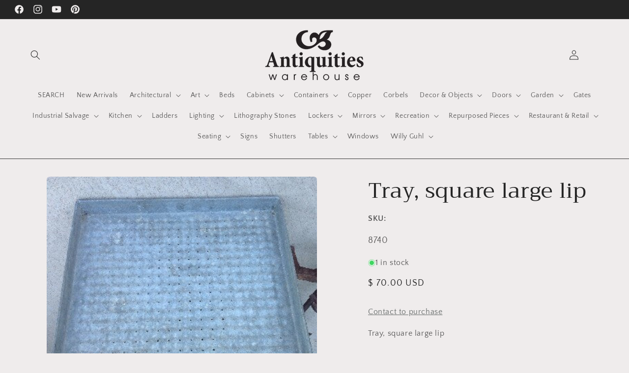

--- FILE ---
content_type: text/html; charset=utf-8
request_url: https://antiquitieswarehouse.com/products/tray-square-large-lip
body_size: 41951
content:
<!doctype html>
<html class="no-js" lang="en">
  <head>

<!-- Google tag (gtag.js) -->
<script async src="https://www.googletagmanager.com/gtag/js?id=AW-11284592237"></script>
<script>
  window.dataLayer = window.dataLayer || [];
  function gtag(){dataLayer.push(arguments);}
  gtag('js', new Date());

  gtag('config', 'AW-11284592237');
</script>
    
    <meta charset="utf-8">
    <meta http-equiv="X-UA-Compatible" content="IE=edge">
    <meta name="viewport" content="width=device-width,initial-scale=1">
    <meta name="theme-color" content="">
    <link rel="canonical" href="https://antiquitieswarehouse.com/products/tray-square-large-lip"><link rel="preconnect" href="https://fonts.shopifycdn.com" crossorigin><title>
      Tray, square large lip
 &ndash; Antiquities Warehouse</title>

    
      <meta name="description" content="Tray, square large lip">
    

    

<meta property="og:site_name" content="Antiquities Warehouse">
<meta property="og:url" content="https://antiquitieswarehouse.com/products/tray-square-large-lip">
<meta property="og:title" content="Tray, square large lip">
<meta property="og:type" content="product">
<meta property="og:description" content="Tray, square large lip"><meta property="og:image" content="http://antiquitieswarehouse.com/cdn/shop/products/8740.jpeg?v=1571439619">
  <meta property="og:image:secure_url" content="https://antiquitieswarehouse.com/cdn/shop/products/8740.jpeg?v=1571439619">
  <meta property="og:image:width" content="396">
  <meta property="og:image:height" content="396"><meta property="og:price:amount" content="70.00">
  <meta property="og:price:currency" content="USD"><meta name="twitter:card" content="summary_large_image">
<meta name="twitter:title" content="Tray, square large lip">
<meta name="twitter:description" content="Tray, square large lip">


    <script src="//antiquitieswarehouse.com/cdn/shop/t/27/assets/constants.js?v=58251544750838685771697141609" defer="defer"></script>
    <script src="//antiquitieswarehouse.com/cdn/shop/t/27/assets/pubsub.js?v=158357773527763999511697141610" defer="defer"></script>
    <script src="//antiquitieswarehouse.com/cdn/shop/t/27/assets/global.js?v=54939145903281508041697141609" defer="defer"></script><script src="//antiquitieswarehouse.com/cdn/shop/t/27/assets/animations.js?v=88693664871331136111697141607" defer="defer"></script><script>window.performance && window.performance.mark && window.performance.mark('shopify.content_for_header.start');</script><meta id="shopify-digital-wallet" name="shopify-digital-wallet" content="/10417916/digital_wallets/dialog">
<meta name="shopify-checkout-api-token" content="06575527fc37ee928f7e640ae128ebc2">
<link rel="alternate" type="application/json+oembed" href="https://antiquitieswarehouse.com/products/tray-square-large-lip.oembed">
<script async="async" src="/checkouts/internal/preloads.js?locale=en-US"></script>
<link rel="preconnect" href="https://shop.app" crossorigin="anonymous">
<script async="async" src="https://shop.app/checkouts/internal/preloads.js?locale=en-US&shop_id=10417916" crossorigin="anonymous"></script>
<script id="apple-pay-shop-capabilities" type="application/json">{"shopId":10417916,"countryCode":"US","currencyCode":"USD","merchantCapabilities":["supports3DS"],"merchantId":"gid:\/\/shopify\/Shop\/10417916","merchantName":"Antiquities Warehouse","requiredBillingContactFields":["postalAddress","email"],"requiredShippingContactFields":["postalAddress","email"],"shippingType":"shipping","supportedNetworks":["visa","masterCard","amex","discover","elo","jcb"],"total":{"type":"pending","label":"Antiquities Warehouse","amount":"1.00"},"shopifyPaymentsEnabled":true,"supportsSubscriptions":true}</script>
<script id="shopify-features" type="application/json">{"accessToken":"06575527fc37ee928f7e640ae128ebc2","betas":["rich-media-storefront-analytics"],"domain":"antiquitieswarehouse.com","predictiveSearch":true,"shopId":10417916,"locale":"en"}</script>
<script>var Shopify = Shopify || {};
Shopify.shop = "antiquities-warehouse.myshopify.com";
Shopify.locale = "en";
Shopify.currency = {"active":"USD","rate":"1.0"};
Shopify.country = "US";
Shopify.theme = {"name":"Craft","id":137034367228,"schema_name":"Craft","schema_version":"11.0.0","theme_store_id":1368,"role":"main"};
Shopify.theme.handle = "null";
Shopify.theme.style = {"id":null,"handle":null};
Shopify.cdnHost = "antiquitieswarehouse.com/cdn";
Shopify.routes = Shopify.routes || {};
Shopify.routes.root = "/";</script>
<script type="module">!function(o){(o.Shopify=o.Shopify||{}).modules=!0}(window);</script>
<script>!function(o){function n(){var o=[];function n(){o.push(Array.prototype.slice.apply(arguments))}return n.q=o,n}var t=o.Shopify=o.Shopify||{};t.loadFeatures=n(),t.autoloadFeatures=n()}(window);</script>
<script>
  window.ShopifyPay = window.ShopifyPay || {};
  window.ShopifyPay.apiHost = "shop.app\/pay";
  window.ShopifyPay.redirectState = null;
</script>
<script id="shop-js-analytics" type="application/json">{"pageType":"product"}</script>
<script defer="defer" async type="module" src="//antiquitieswarehouse.com/cdn/shopifycloud/shop-js/modules/v2/client.init-shop-cart-sync_C5BV16lS.en.esm.js"></script>
<script defer="defer" async type="module" src="//antiquitieswarehouse.com/cdn/shopifycloud/shop-js/modules/v2/chunk.common_CygWptCX.esm.js"></script>
<script type="module">
  await import("//antiquitieswarehouse.com/cdn/shopifycloud/shop-js/modules/v2/client.init-shop-cart-sync_C5BV16lS.en.esm.js");
await import("//antiquitieswarehouse.com/cdn/shopifycloud/shop-js/modules/v2/chunk.common_CygWptCX.esm.js");

  window.Shopify.SignInWithShop?.initShopCartSync?.({"fedCMEnabled":true,"windoidEnabled":true});

</script>
<script>
  window.Shopify = window.Shopify || {};
  if (!window.Shopify.featureAssets) window.Shopify.featureAssets = {};
  window.Shopify.featureAssets['shop-js'] = {"shop-cart-sync":["modules/v2/client.shop-cart-sync_ZFArdW7E.en.esm.js","modules/v2/chunk.common_CygWptCX.esm.js"],"init-fed-cm":["modules/v2/client.init-fed-cm_CmiC4vf6.en.esm.js","modules/v2/chunk.common_CygWptCX.esm.js"],"shop-button":["modules/v2/client.shop-button_tlx5R9nI.en.esm.js","modules/v2/chunk.common_CygWptCX.esm.js"],"shop-cash-offers":["modules/v2/client.shop-cash-offers_DOA2yAJr.en.esm.js","modules/v2/chunk.common_CygWptCX.esm.js","modules/v2/chunk.modal_D71HUcav.esm.js"],"init-windoid":["modules/v2/client.init-windoid_sURxWdc1.en.esm.js","modules/v2/chunk.common_CygWptCX.esm.js"],"shop-toast-manager":["modules/v2/client.shop-toast-manager_ClPi3nE9.en.esm.js","modules/v2/chunk.common_CygWptCX.esm.js"],"init-shop-email-lookup-coordinator":["modules/v2/client.init-shop-email-lookup-coordinator_B8hsDcYM.en.esm.js","modules/v2/chunk.common_CygWptCX.esm.js"],"init-shop-cart-sync":["modules/v2/client.init-shop-cart-sync_C5BV16lS.en.esm.js","modules/v2/chunk.common_CygWptCX.esm.js"],"avatar":["modules/v2/client.avatar_BTnouDA3.en.esm.js"],"pay-button":["modules/v2/client.pay-button_FdsNuTd3.en.esm.js","modules/v2/chunk.common_CygWptCX.esm.js"],"init-customer-accounts":["modules/v2/client.init-customer-accounts_DxDtT_ad.en.esm.js","modules/v2/client.shop-login-button_C5VAVYt1.en.esm.js","modules/v2/chunk.common_CygWptCX.esm.js","modules/v2/chunk.modal_D71HUcav.esm.js"],"init-shop-for-new-customer-accounts":["modules/v2/client.init-shop-for-new-customer-accounts_ChsxoAhi.en.esm.js","modules/v2/client.shop-login-button_C5VAVYt1.en.esm.js","modules/v2/chunk.common_CygWptCX.esm.js","modules/v2/chunk.modal_D71HUcav.esm.js"],"shop-login-button":["modules/v2/client.shop-login-button_C5VAVYt1.en.esm.js","modules/v2/chunk.common_CygWptCX.esm.js","modules/v2/chunk.modal_D71HUcav.esm.js"],"init-customer-accounts-sign-up":["modules/v2/client.init-customer-accounts-sign-up_CPSyQ0Tj.en.esm.js","modules/v2/client.shop-login-button_C5VAVYt1.en.esm.js","modules/v2/chunk.common_CygWptCX.esm.js","modules/v2/chunk.modal_D71HUcav.esm.js"],"shop-follow-button":["modules/v2/client.shop-follow-button_Cva4Ekp9.en.esm.js","modules/v2/chunk.common_CygWptCX.esm.js","modules/v2/chunk.modal_D71HUcav.esm.js"],"checkout-modal":["modules/v2/client.checkout-modal_BPM8l0SH.en.esm.js","modules/v2/chunk.common_CygWptCX.esm.js","modules/v2/chunk.modal_D71HUcav.esm.js"],"lead-capture":["modules/v2/client.lead-capture_Bi8yE_yS.en.esm.js","modules/v2/chunk.common_CygWptCX.esm.js","modules/v2/chunk.modal_D71HUcav.esm.js"],"shop-login":["modules/v2/client.shop-login_D6lNrXab.en.esm.js","modules/v2/chunk.common_CygWptCX.esm.js","modules/v2/chunk.modal_D71HUcav.esm.js"],"payment-terms":["modules/v2/client.payment-terms_CZxnsJam.en.esm.js","modules/v2/chunk.common_CygWptCX.esm.js","modules/v2/chunk.modal_D71HUcav.esm.js"]};
</script>
<script>(function() {
  var isLoaded = false;
  function asyncLoad() {
    if (isLoaded) return;
    isLoaded = true;
    var urls = ["\/\/d3nhg2i1zayjpd.cloudfront.net\/search\/prod\/antiquities-warehouse.myshopify.com.min.js?shop=antiquities-warehouse.myshopify.com"];
    for (var i = 0; i < urls.length; i++) {
      var s = document.createElement('script');
      s.type = 'text/javascript';
      s.async = true;
      s.src = urls[i];
      var x = document.getElementsByTagName('script')[0];
      x.parentNode.insertBefore(s, x);
    }
  };
  if(window.attachEvent) {
    window.attachEvent('onload', asyncLoad);
  } else {
    window.addEventListener('load', asyncLoad, false);
  }
})();</script>
<script id="__st">var __st={"a":10417916,"offset":-25200,"reqid":"e3ab0e5e-5da0-49b5-b482-d962514f4362-1768636505","pageurl":"antiquitieswarehouse.com\/products\/tray-square-large-lip","u":"7ce137c37a68","p":"product","rtyp":"product","rid":4291535364};</script>
<script>window.ShopifyPaypalV4VisibilityTracking = true;</script>
<script id="captcha-bootstrap">!function(){'use strict';const t='contact',e='account',n='new_comment',o=[[t,t],['blogs',n],['comments',n],[t,'customer']],c=[[e,'customer_login'],[e,'guest_login'],[e,'recover_customer_password'],[e,'create_customer']],r=t=>t.map((([t,e])=>`form[action*='/${t}']:not([data-nocaptcha='true']) input[name='form_type'][value='${e}']`)).join(','),a=t=>()=>t?[...document.querySelectorAll(t)].map((t=>t.form)):[];function s(){const t=[...o],e=r(t);return a(e)}const i='password',u='form_key',d=['recaptcha-v3-token','g-recaptcha-response','h-captcha-response',i],f=()=>{try{return window.sessionStorage}catch{return}},m='__shopify_v',_=t=>t.elements[u];function p(t,e,n=!1){try{const o=window.sessionStorage,c=JSON.parse(o.getItem(e)),{data:r}=function(t){const{data:e,action:n}=t;return t[m]||n?{data:e,action:n}:{data:t,action:n}}(c);for(const[e,n]of Object.entries(r))t.elements[e]&&(t.elements[e].value=n);n&&o.removeItem(e)}catch(o){console.error('form repopulation failed',{error:o})}}const l='form_type',E='cptcha';function T(t){t.dataset[E]=!0}const w=window,h=w.document,L='Shopify',v='ce_forms',y='captcha';let A=!1;((t,e)=>{const n=(g='f06e6c50-85a8-45c8-87d0-21a2b65856fe',I='https://cdn.shopify.com/shopifycloud/storefront-forms-hcaptcha/ce_storefront_forms_captcha_hcaptcha.v1.5.2.iife.js',D={infoText:'Protected by hCaptcha',privacyText:'Privacy',termsText:'Terms'},(t,e,n)=>{const o=w[L][v],c=o.bindForm;if(c)return c(t,g,e,D).then(n);var r;o.q.push([[t,g,e,D],n]),r=I,A||(h.body.append(Object.assign(h.createElement('script'),{id:'captcha-provider',async:!0,src:r})),A=!0)});var g,I,D;w[L]=w[L]||{},w[L][v]=w[L][v]||{},w[L][v].q=[],w[L][y]=w[L][y]||{},w[L][y].protect=function(t,e){n(t,void 0,e),T(t)},Object.freeze(w[L][y]),function(t,e,n,w,h,L){const[v,y,A,g]=function(t,e,n){const i=e?o:[],u=t?c:[],d=[...i,...u],f=r(d),m=r(i),_=r(d.filter((([t,e])=>n.includes(e))));return[a(f),a(m),a(_),s()]}(w,h,L),I=t=>{const e=t.target;return e instanceof HTMLFormElement?e:e&&e.form},D=t=>v().includes(t);t.addEventListener('submit',(t=>{const e=I(t);if(!e)return;const n=D(e)&&!e.dataset.hcaptchaBound&&!e.dataset.recaptchaBound,o=_(e),c=g().includes(e)&&(!o||!o.value);(n||c)&&t.preventDefault(),c&&!n&&(function(t){try{if(!f())return;!function(t){const e=f();if(!e)return;const n=_(t);if(!n)return;const o=n.value;o&&e.removeItem(o)}(t);const e=Array.from(Array(32),(()=>Math.random().toString(36)[2])).join('');!function(t,e){_(t)||t.append(Object.assign(document.createElement('input'),{type:'hidden',name:u})),t.elements[u].value=e}(t,e),function(t,e){const n=f();if(!n)return;const o=[...t.querySelectorAll(`input[type='${i}']`)].map((({name:t})=>t)),c=[...d,...o],r={};for(const[a,s]of new FormData(t).entries())c.includes(a)||(r[a]=s);n.setItem(e,JSON.stringify({[m]:1,action:t.action,data:r}))}(t,e)}catch(e){console.error('failed to persist form',e)}}(e),e.submit())}));const S=(t,e)=>{t&&!t.dataset[E]&&(n(t,e.some((e=>e===t))),T(t))};for(const o of['focusin','change'])t.addEventListener(o,(t=>{const e=I(t);D(e)&&S(e,y())}));const B=e.get('form_key'),M=e.get(l),P=B&&M;t.addEventListener('DOMContentLoaded',(()=>{const t=y();if(P)for(const e of t)e.elements[l].value===M&&p(e,B);[...new Set([...A(),...v().filter((t=>'true'===t.dataset.shopifyCaptcha))])].forEach((e=>S(e,t)))}))}(h,new URLSearchParams(w.location.search),n,t,e,['guest_login'])})(!0,!0)}();</script>
<script integrity="sha256-4kQ18oKyAcykRKYeNunJcIwy7WH5gtpwJnB7kiuLZ1E=" data-source-attribution="shopify.loadfeatures" defer="defer" src="//antiquitieswarehouse.com/cdn/shopifycloud/storefront/assets/storefront/load_feature-a0a9edcb.js" crossorigin="anonymous"></script>
<script crossorigin="anonymous" defer="defer" src="//antiquitieswarehouse.com/cdn/shopifycloud/storefront/assets/shopify_pay/storefront-65b4c6d7.js?v=20250812"></script>
<script data-source-attribution="shopify.dynamic_checkout.dynamic.init">var Shopify=Shopify||{};Shopify.PaymentButton=Shopify.PaymentButton||{isStorefrontPortableWallets:!0,init:function(){window.Shopify.PaymentButton.init=function(){};var t=document.createElement("script");t.src="https://antiquitieswarehouse.com/cdn/shopifycloud/portable-wallets/latest/portable-wallets.en.js",t.type="module",document.head.appendChild(t)}};
</script>
<script data-source-attribution="shopify.dynamic_checkout.buyer_consent">
  function portableWalletsHideBuyerConsent(e){var t=document.getElementById("shopify-buyer-consent"),n=document.getElementById("shopify-subscription-policy-button");t&&n&&(t.classList.add("hidden"),t.setAttribute("aria-hidden","true"),n.removeEventListener("click",e))}function portableWalletsShowBuyerConsent(e){var t=document.getElementById("shopify-buyer-consent"),n=document.getElementById("shopify-subscription-policy-button");t&&n&&(t.classList.remove("hidden"),t.removeAttribute("aria-hidden"),n.addEventListener("click",e))}window.Shopify?.PaymentButton&&(window.Shopify.PaymentButton.hideBuyerConsent=portableWalletsHideBuyerConsent,window.Shopify.PaymentButton.showBuyerConsent=portableWalletsShowBuyerConsent);
</script>
<script data-source-attribution="shopify.dynamic_checkout.cart.bootstrap">document.addEventListener("DOMContentLoaded",(function(){function t(){return document.querySelector("shopify-accelerated-checkout-cart, shopify-accelerated-checkout")}if(t())Shopify.PaymentButton.init();else{new MutationObserver((function(e,n){t()&&(Shopify.PaymentButton.init(),n.disconnect())})).observe(document.body,{childList:!0,subtree:!0})}}));
</script>
<script id='scb4127' type='text/javascript' async='' src='https://antiquitieswarehouse.com/cdn/shopifycloud/privacy-banner/storefront-banner.js'></script><link id="shopify-accelerated-checkout-styles" rel="stylesheet" media="screen" href="https://antiquitieswarehouse.com/cdn/shopifycloud/portable-wallets/latest/accelerated-checkout-backwards-compat.css" crossorigin="anonymous">
<style id="shopify-accelerated-checkout-cart">
        #shopify-buyer-consent {
  margin-top: 1em;
  display: inline-block;
  width: 100%;
}

#shopify-buyer-consent.hidden {
  display: none;
}

#shopify-subscription-policy-button {
  background: none;
  border: none;
  padding: 0;
  text-decoration: underline;
  font-size: inherit;
  cursor: pointer;
}

#shopify-subscription-policy-button::before {
  box-shadow: none;
}

      </style>
<script id="sections-script" data-sections="header" defer="defer" src="//antiquitieswarehouse.com/cdn/shop/t/27/compiled_assets/scripts.js?v=1729"></script>
<script>window.performance && window.performance.mark && window.performance.mark('shopify.content_for_header.end');</script>


    <style data-shopify>
      @font-face {
  font-family: "Quattrocento Sans";
  font-weight: 400;
  font-style: normal;
  font-display: swap;
  src: url("//antiquitieswarehouse.com/cdn/fonts/quattrocento_sans/quattrocentosans_n4.ce5e9bf514e68f53bdd875976847cf755c702eaa.woff2") format("woff2"),
       url("//antiquitieswarehouse.com/cdn/fonts/quattrocento_sans/quattrocentosans_n4.44bbfb57d228eb8bb083d1f98e7d96e16137abce.woff") format("woff");
}

      @font-face {
  font-family: "Quattrocento Sans";
  font-weight: 700;
  font-style: normal;
  font-display: swap;
  src: url("//antiquitieswarehouse.com/cdn/fonts/quattrocento_sans/quattrocentosans_n7.bdda9092621b2e3b4284b12e8f0c092969b176c1.woff2") format("woff2"),
       url("//antiquitieswarehouse.com/cdn/fonts/quattrocento_sans/quattrocentosans_n7.3f8ab2a91343269966c4aa4831bcd588e7ce07b9.woff") format("woff");
}

      @font-face {
  font-family: "Quattrocento Sans";
  font-weight: 400;
  font-style: italic;
  font-display: swap;
  src: url("//antiquitieswarehouse.com/cdn/fonts/quattrocento_sans/quattrocentosans_i4.4f70b1e78f59fa1468e3436ab863ff0bf71e71bb.woff2") format("woff2"),
       url("//antiquitieswarehouse.com/cdn/fonts/quattrocento_sans/quattrocentosans_i4.b695efef5d957af404945574b7239740f79b899f.woff") format("woff");
}

      @font-face {
  font-family: "Quattrocento Sans";
  font-weight: 700;
  font-style: italic;
  font-display: swap;
  src: url("//antiquitieswarehouse.com/cdn/fonts/quattrocento_sans/quattrocentosans_i7.49d754c8032546c24062cf385f8660abbb11ef1e.woff2") format("woff2"),
       url("//antiquitieswarehouse.com/cdn/fonts/quattrocento_sans/quattrocentosans_i7.567b0b818999022d5a9ccb99542d8ff8cdb497df.woff") format("woff");
}

      @font-face {
  font-family: Trirong;
  font-weight: 400;
  font-style: normal;
  font-display: swap;
  src: url("//antiquitieswarehouse.com/cdn/fonts/trirong/trirong_n4.46b40419aaa69bf77077c3108d75dad5a0318d4b.woff2") format("woff2"),
       url("//antiquitieswarehouse.com/cdn/fonts/trirong/trirong_n4.97753898e63cd7e164ad614681eba2c7fe577190.woff") format("woff");
}


      
        :root,
        .color-background-1 {
          --color-background: 239,236,236;
        
          --gradient-background: #efecec;
        
        --color-foreground: 37,37,37;
        --color-shadow: 37,37,37;
        --color-button: 44,51,47;
        --color-button-text: 255,255,255;
        --color-secondary-button: 239,236,236;
        --color-secondary-button-text: 80,86,85;
        --color-link: 80,86,85;
        --color-badge-foreground: 37,37,37;
        --color-badge-background: 239,236,236;
        --color-badge-border: 37,37,37;
        --payment-terms-background-color: rgb(239 236 236);
      }
      
        
        .color-background-2 {
          --color-background: 255,255,255;
        
          --gradient-background: #ffffff;
        
        --color-foreground: 37,37,37;
        --color-shadow: 37,37,37;
        --color-button: 37,37,37;
        --color-button-text: 255,255,255;
        --color-secondary-button: 255,255,255;
        --color-secondary-button-text: 37,37,37;
        --color-link: 37,37,37;
        --color-badge-foreground: 37,37,37;
        --color-badge-background: 255,255,255;
        --color-badge-border: 37,37,37;
        --payment-terms-background-color: rgb(255 255 255);
      }
      
        
        .color-inverse {
          --color-background: 113,106,86;
        
          --gradient-background: #716a56;
        
        --color-foreground: 239,236,236;
        --color-shadow: 37,37,37;
        --color-button: 239,236,236;
        --color-button-text: 239,236,236;
        --color-secondary-button: 113,106,86;
        --color-secondary-button-text: 239,236,236;
        --color-link: 239,236,236;
        --color-badge-foreground: 239,236,236;
        --color-badge-background: 113,106,86;
        --color-badge-border: 239,236,236;
        --payment-terms-background-color: rgb(113 106 86);
      }
      
        
        .color-accent-1 {
          --color-background: 37,37,37;
        
          --gradient-background: #252525;
        
        --color-foreground: 239,236,236;
        --color-shadow: 37,37,37;
        --color-button: 239,236,236;
        --color-button-text: 37,37,37;
        --color-secondary-button: 37,37,37;
        --color-secondary-button-text: 239,236,236;
        --color-link: 239,236,236;
        --color-badge-foreground: 239,236,236;
        --color-badge-background: 37,37,37;
        --color-badge-border: 239,236,236;
        --payment-terms-background-color: rgb(37 37 37);
      }
      
        
        .color-accent-2 {
          --color-background: 63,81,71;
        
          --gradient-background: #3f5147;
        
        --color-foreground: 239,236,236;
        --color-shadow: 37,37,37;
        --color-button: 239,236,236;
        --color-button-text: 63,81,71;
        --color-secondary-button: 63,81,71;
        --color-secondary-button-text: 239,236,236;
        --color-link: 239,236,236;
        --color-badge-foreground: 239,236,236;
        --color-badge-background: 63,81,71;
        --color-badge-border: 239,236,236;
        --payment-terms-background-color: rgb(63 81 71);
      }
      

      body, .color-background-1, .color-background-2, .color-inverse, .color-accent-1, .color-accent-2 {
        color: rgba(var(--color-foreground), 0.75);
        background-color: rgb(var(--color-background));
      }

      :root {
        --font-body-family: "Quattrocento Sans", sans-serif;
        --font-body-style: normal;
        --font-body-weight: 400;
        --font-body-weight-bold: 700;

        --font-heading-family: Trirong, serif;
        --font-heading-style: normal;
        --font-heading-weight: 400;

        --font-body-scale: 1.0;
        --font-heading-scale: 1.1;

        --media-padding: px;
        --media-border-opacity: 0.1;
        --media-border-width: 0px;
        --media-radius: 6px;
        --media-shadow-opacity: 0.0;
        --media-shadow-horizontal-offset: 0px;
        --media-shadow-vertical-offset: 4px;
        --media-shadow-blur-radius: 5px;
        --media-shadow-visible: 0;

        --page-width: 130rem;
        --page-width-margin: 0rem;

        --product-card-image-padding: 0.0rem;
        --product-card-corner-radius: 0.6rem;
        --product-card-text-alignment: left;
        --product-card-border-width: 0.1rem;
        --product-card-border-opacity: 0.1;
        --product-card-shadow-opacity: 0.0;
        --product-card-shadow-visible: 0;
        --product-card-shadow-horizontal-offset: 0.0rem;
        --product-card-shadow-vertical-offset: 0.4rem;
        --product-card-shadow-blur-radius: 0.5rem;

        --collection-card-image-padding: 0.0rem;
        --collection-card-corner-radius: 0.6rem;
        --collection-card-text-alignment: left;
        --collection-card-border-width: 0.1rem;
        --collection-card-border-opacity: 0.1;
        --collection-card-shadow-opacity: 0.0;
        --collection-card-shadow-visible: 0;
        --collection-card-shadow-horizontal-offset: 0.0rem;
        --collection-card-shadow-vertical-offset: 0.4rem;
        --collection-card-shadow-blur-radius: 0.5rem;

        --blog-card-image-padding: 0.0rem;
        --blog-card-corner-radius: 0.6rem;
        --blog-card-text-alignment: left;
        --blog-card-border-width: 0.1rem;
        --blog-card-border-opacity: 0.1;
        --blog-card-shadow-opacity: 0.0;
        --blog-card-shadow-visible: 0;
        --blog-card-shadow-horizontal-offset: 0.0rem;
        --blog-card-shadow-vertical-offset: 0.4rem;
        --blog-card-shadow-blur-radius: 0.5rem;

        --badge-corner-radius: 0.6rem;

        --popup-border-width: 1px;
        --popup-border-opacity: 0.5;
        --popup-corner-radius: 6px;
        --popup-shadow-opacity: 0.0;
        --popup-shadow-horizontal-offset: 0px;
        --popup-shadow-vertical-offset: 4px;
        --popup-shadow-blur-radius: 5px;

        --drawer-border-width: 1px;
        --drawer-border-opacity: 0.1;
        --drawer-shadow-opacity: 0.0;
        --drawer-shadow-horizontal-offset: 0px;
        --drawer-shadow-vertical-offset: 4px;
        --drawer-shadow-blur-radius: 5px;

        --spacing-sections-desktop: 0px;
        --spacing-sections-mobile: 0px;

        --grid-desktop-vertical-spacing: 20px;
        --grid-desktop-horizontal-spacing: 20px;
        --grid-mobile-vertical-spacing: 10px;
        --grid-mobile-horizontal-spacing: 10px;

        --text-boxes-border-opacity: 0.1;
        --text-boxes-border-width: 0px;
        --text-boxes-radius: 6px;
        --text-boxes-shadow-opacity: 0.0;
        --text-boxes-shadow-visible: 0;
        --text-boxes-shadow-horizontal-offset: 0px;
        --text-boxes-shadow-vertical-offset: 4px;
        --text-boxes-shadow-blur-radius: 5px;

        --buttons-radius: 6px;
        --buttons-radius-outset: 7px;
        --buttons-border-width: 1px;
        --buttons-border-opacity: 1.0;
        --buttons-shadow-opacity: 0.0;
        --buttons-shadow-visible: 0;
        --buttons-shadow-horizontal-offset: 0px;
        --buttons-shadow-vertical-offset: 4px;
        --buttons-shadow-blur-radius: 5px;
        --buttons-border-offset: 0.3px;

        --inputs-radius: 6px;
        --inputs-border-width: 1px;
        --inputs-border-opacity: 0.55;
        --inputs-shadow-opacity: 0.0;
        --inputs-shadow-horizontal-offset: 0px;
        --inputs-margin-offset: 0px;
        --inputs-shadow-vertical-offset: 4px;
        --inputs-shadow-blur-radius: 5px;
        --inputs-radius-outset: 7px;

        --variant-pills-radius: 40px;
        --variant-pills-border-width: 1px;
        --variant-pills-border-opacity: 0.55;
        --variant-pills-shadow-opacity: 0.0;
        --variant-pills-shadow-horizontal-offset: 0px;
        --variant-pills-shadow-vertical-offset: 4px;
        --variant-pills-shadow-blur-radius: 5px;
      }

      *,
      *::before,
      *::after {
        box-sizing: inherit;
      }

      html {
        box-sizing: border-box;
        font-size: calc(var(--font-body-scale) * 62.5%);
        height: 100%;
      }

      body {
        display: grid;
        grid-template-rows: auto auto 1fr auto;
        grid-template-columns: 100%;
        min-height: 100%;
        margin: 0;
        font-size: 1.5rem;
        letter-spacing: 0.06rem;
        line-height: calc(1 + 0.8 / var(--font-body-scale));
        font-family: var(--font-body-family);
        font-style: var(--font-body-style);
        font-weight: var(--font-body-weight);
      }

      @media screen and (min-width: 750px) {
        body {
          font-size: 1.6rem;
        }
      }
    </style>

    <link href="//antiquitieswarehouse.com/cdn/shop/t/27/assets/base.css?v=165191016556652226921697141607" rel="stylesheet" type="text/css" media="all" />
<link rel="preload" as="font" href="//antiquitieswarehouse.com/cdn/fonts/quattrocento_sans/quattrocentosans_n4.ce5e9bf514e68f53bdd875976847cf755c702eaa.woff2" type="font/woff2" crossorigin><link rel="preload" as="font" href="//antiquitieswarehouse.com/cdn/fonts/trirong/trirong_n4.46b40419aaa69bf77077c3108d75dad5a0318d4b.woff2" type="font/woff2" crossorigin><link
        rel="stylesheet"
        href="//antiquitieswarehouse.com/cdn/shop/t/27/assets/component-predictive-search.css?v=118923337488134913561697141609"
        media="print"
        onload="this.media='all'"
      ><script>
      document.documentElement.className = document.documentElement.className.replace('no-js', 'js');
      if (Shopify.designMode) {
        document.documentElement.classList.add('shopify-design-mode');
      }
    </script>
  <script src="https://cdn.shopify.com/extensions/019b97b0-6350-7631-8123-95494b086580/socialwidget-instafeed-78/assets/social-widget.min.js" type="text/javascript" defer="defer"></script>
<link href="https://monorail-edge.shopifysvc.com" rel="dns-prefetch">
<script>(function(){if ("sendBeacon" in navigator && "performance" in window) {try {var session_token_from_headers = performance.getEntriesByType('navigation')[0].serverTiming.find(x => x.name == '_s').description;} catch {var session_token_from_headers = undefined;}var session_cookie_matches = document.cookie.match(/_shopify_s=([^;]*)/);var session_token_from_cookie = session_cookie_matches && session_cookie_matches.length === 2 ? session_cookie_matches[1] : "";var session_token = session_token_from_headers || session_token_from_cookie || "";function handle_abandonment_event(e) {var entries = performance.getEntries().filter(function(entry) {return /monorail-edge.shopifysvc.com/.test(entry.name);});if (!window.abandonment_tracked && entries.length === 0) {window.abandonment_tracked = true;var currentMs = Date.now();var navigation_start = performance.timing.navigationStart;var payload = {shop_id: 10417916,url: window.location.href,navigation_start,duration: currentMs - navigation_start,session_token,page_type: "product"};window.navigator.sendBeacon("https://monorail-edge.shopifysvc.com/v1/produce", JSON.stringify({schema_id: "online_store_buyer_site_abandonment/1.1",payload: payload,metadata: {event_created_at_ms: currentMs,event_sent_at_ms: currentMs}}));}}window.addEventListener('pagehide', handle_abandonment_event);}}());</script>
<script id="web-pixels-manager-setup">(function e(e,d,r,n,o){if(void 0===o&&(o={}),!Boolean(null===(a=null===(i=window.Shopify)||void 0===i?void 0:i.analytics)||void 0===a?void 0:a.replayQueue)){var i,a;window.Shopify=window.Shopify||{};var t=window.Shopify;t.analytics=t.analytics||{};var s=t.analytics;s.replayQueue=[],s.publish=function(e,d,r){return s.replayQueue.push([e,d,r]),!0};try{self.performance.mark("wpm:start")}catch(e){}var l=function(){var e={modern:/Edge?\/(1{2}[4-9]|1[2-9]\d|[2-9]\d{2}|\d{4,})\.\d+(\.\d+|)|Firefox\/(1{2}[4-9]|1[2-9]\d|[2-9]\d{2}|\d{4,})\.\d+(\.\d+|)|Chrom(ium|e)\/(9{2}|\d{3,})\.\d+(\.\d+|)|(Maci|X1{2}).+ Version\/(15\.\d+|(1[6-9]|[2-9]\d|\d{3,})\.\d+)([,.]\d+|)( \(\w+\)|)( Mobile\/\w+|) Safari\/|Chrome.+OPR\/(9{2}|\d{3,})\.\d+\.\d+|(CPU[ +]OS|iPhone[ +]OS|CPU[ +]iPhone|CPU IPhone OS|CPU iPad OS)[ +]+(15[._]\d+|(1[6-9]|[2-9]\d|\d{3,})[._]\d+)([._]\d+|)|Android:?[ /-](13[3-9]|1[4-9]\d|[2-9]\d{2}|\d{4,})(\.\d+|)(\.\d+|)|Android.+Firefox\/(13[5-9]|1[4-9]\d|[2-9]\d{2}|\d{4,})\.\d+(\.\d+|)|Android.+Chrom(ium|e)\/(13[3-9]|1[4-9]\d|[2-9]\d{2}|\d{4,})\.\d+(\.\d+|)|SamsungBrowser\/([2-9]\d|\d{3,})\.\d+/,legacy:/Edge?\/(1[6-9]|[2-9]\d|\d{3,})\.\d+(\.\d+|)|Firefox\/(5[4-9]|[6-9]\d|\d{3,})\.\d+(\.\d+|)|Chrom(ium|e)\/(5[1-9]|[6-9]\d|\d{3,})\.\d+(\.\d+|)([\d.]+$|.*Safari\/(?![\d.]+ Edge\/[\d.]+$))|(Maci|X1{2}).+ Version\/(10\.\d+|(1[1-9]|[2-9]\d|\d{3,})\.\d+)([,.]\d+|)( \(\w+\)|)( Mobile\/\w+|) Safari\/|Chrome.+OPR\/(3[89]|[4-9]\d|\d{3,})\.\d+\.\d+|(CPU[ +]OS|iPhone[ +]OS|CPU[ +]iPhone|CPU IPhone OS|CPU iPad OS)[ +]+(10[._]\d+|(1[1-9]|[2-9]\d|\d{3,})[._]\d+)([._]\d+|)|Android:?[ /-](13[3-9]|1[4-9]\d|[2-9]\d{2}|\d{4,})(\.\d+|)(\.\d+|)|Mobile Safari.+OPR\/([89]\d|\d{3,})\.\d+\.\d+|Android.+Firefox\/(13[5-9]|1[4-9]\d|[2-9]\d{2}|\d{4,})\.\d+(\.\d+|)|Android.+Chrom(ium|e)\/(13[3-9]|1[4-9]\d|[2-9]\d{2}|\d{4,})\.\d+(\.\d+|)|Android.+(UC? ?Browser|UCWEB|U3)[ /]?(15\.([5-9]|\d{2,})|(1[6-9]|[2-9]\d|\d{3,})\.\d+)\.\d+|SamsungBrowser\/(5\.\d+|([6-9]|\d{2,})\.\d+)|Android.+MQ{2}Browser\/(14(\.(9|\d{2,})|)|(1[5-9]|[2-9]\d|\d{3,})(\.\d+|))(\.\d+|)|K[Aa][Ii]OS\/(3\.\d+|([4-9]|\d{2,})\.\d+)(\.\d+|)/},d=e.modern,r=e.legacy,n=navigator.userAgent;return n.match(d)?"modern":n.match(r)?"legacy":"unknown"}(),u="modern"===l?"modern":"legacy",c=(null!=n?n:{modern:"",legacy:""})[u],f=function(e){return[e.baseUrl,"/wpm","/b",e.hashVersion,"modern"===e.buildTarget?"m":"l",".js"].join("")}({baseUrl:d,hashVersion:r,buildTarget:u}),m=function(e){var d=e.version,r=e.bundleTarget,n=e.surface,o=e.pageUrl,i=e.monorailEndpoint;return{emit:function(e){var a=e.status,t=e.errorMsg,s=(new Date).getTime(),l=JSON.stringify({metadata:{event_sent_at_ms:s},events:[{schema_id:"web_pixels_manager_load/3.1",payload:{version:d,bundle_target:r,page_url:o,status:a,surface:n,error_msg:t},metadata:{event_created_at_ms:s}}]});if(!i)return console&&console.warn&&console.warn("[Web Pixels Manager] No Monorail endpoint provided, skipping logging."),!1;try{return self.navigator.sendBeacon.bind(self.navigator)(i,l)}catch(e){}var u=new XMLHttpRequest;try{return u.open("POST",i,!0),u.setRequestHeader("Content-Type","text/plain"),u.send(l),!0}catch(e){return console&&console.warn&&console.warn("[Web Pixels Manager] Got an unhandled error while logging to Monorail."),!1}}}}({version:r,bundleTarget:l,surface:e.surface,pageUrl:self.location.href,monorailEndpoint:e.monorailEndpoint});try{o.browserTarget=l,function(e){var d=e.src,r=e.async,n=void 0===r||r,o=e.onload,i=e.onerror,a=e.sri,t=e.scriptDataAttributes,s=void 0===t?{}:t,l=document.createElement("script"),u=document.querySelector("head"),c=document.querySelector("body");if(l.async=n,l.src=d,a&&(l.integrity=a,l.crossOrigin="anonymous"),s)for(var f in s)if(Object.prototype.hasOwnProperty.call(s,f))try{l.dataset[f]=s[f]}catch(e){}if(o&&l.addEventListener("load",o),i&&l.addEventListener("error",i),u)u.appendChild(l);else{if(!c)throw new Error("Did not find a head or body element to append the script");c.appendChild(l)}}({src:f,async:!0,onload:function(){if(!function(){var e,d;return Boolean(null===(d=null===(e=window.Shopify)||void 0===e?void 0:e.analytics)||void 0===d?void 0:d.initialized)}()){var d=window.webPixelsManager.init(e)||void 0;if(d){var r=window.Shopify.analytics;r.replayQueue.forEach((function(e){var r=e[0],n=e[1],o=e[2];d.publishCustomEvent(r,n,o)})),r.replayQueue=[],r.publish=d.publishCustomEvent,r.visitor=d.visitor,r.initialized=!0}}},onerror:function(){return m.emit({status:"failed",errorMsg:"".concat(f," has failed to load")})},sri:function(e){var d=/^sha384-[A-Za-z0-9+/=]+$/;return"string"==typeof e&&d.test(e)}(c)?c:"",scriptDataAttributes:o}),m.emit({status:"loading"})}catch(e){m.emit({status:"failed",errorMsg:(null==e?void 0:e.message)||"Unknown error"})}}})({shopId: 10417916,storefrontBaseUrl: "https://antiquitieswarehouse.com",extensionsBaseUrl: "https://extensions.shopifycdn.com/cdn/shopifycloud/web-pixels-manager",monorailEndpoint: "https://monorail-edge.shopifysvc.com/unstable/produce_batch",surface: "storefront-renderer",enabledBetaFlags: ["2dca8a86"],webPixelsConfigList: [{"id":"740229372","configuration":"{\"tagID\":\"2614141764359\"}","eventPayloadVersion":"v1","runtimeContext":"STRICT","scriptVersion":"18031546ee651571ed29edbe71a3550b","type":"APP","apiClientId":3009811,"privacyPurposes":["ANALYTICS","MARKETING","SALE_OF_DATA"],"dataSharingAdjustments":{"protectedCustomerApprovalScopes":["read_customer_address","read_customer_email","read_customer_name","read_customer_personal_data","read_customer_phone"]}},{"id":"414449916","configuration":"{\"config\":\"{\\\"pixel_id\\\":\\\"G-Y7HFWM6Q34\\\",\\\"gtag_events\\\":[{\\\"type\\\":\\\"purchase\\\",\\\"action_label\\\":\\\"G-Y7HFWM6Q34\\\"},{\\\"type\\\":\\\"page_view\\\",\\\"action_label\\\":\\\"G-Y7HFWM6Q34\\\"},{\\\"type\\\":\\\"view_item\\\",\\\"action_label\\\":\\\"G-Y7HFWM6Q34\\\"},{\\\"type\\\":\\\"search\\\",\\\"action_label\\\":\\\"G-Y7HFWM6Q34\\\"},{\\\"type\\\":\\\"add_to_cart\\\",\\\"action_label\\\":\\\"G-Y7HFWM6Q34\\\"},{\\\"type\\\":\\\"begin_checkout\\\",\\\"action_label\\\":\\\"G-Y7HFWM6Q34\\\"},{\\\"type\\\":\\\"add_payment_info\\\",\\\"action_label\\\":\\\"G-Y7HFWM6Q34\\\"}],\\\"enable_monitoring_mode\\\":false}\"}","eventPayloadVersion":"v1","runtimeContext":"OPEN","scriptVersion":"b2a88bafab3e21179ed38636efcd8a93","type":"APP","apiClientId":1780363,"privacyPurposes":[],"dataSharingAdjustments":{"protectedCustomerApprovalScopes":["read_customer_address","read_customer_email","read_customer_name","read_customer_personal_data","read_customer_phone"]}},{"id":"shopify-app-pixel","configuration":"{}","eventPayloadVersion":"v1","runtimeContext":"STRICT","scriptVersion":"0450","apiClientId":"shopify-pixel","type":"APP","privacyPurposes":["ANALYTICS","MARKETING"]},{"id":"shopify-custom-pixel","eventPayloadVersion":"v1","runtimeContext":"LAX","scriptVersion":"0450","apiClientId":"shopify-pixel","type":"CUSTOM","privacyPurposes":["ANALYTICS","MARKETING"]}],isMerchantRequest: false,initData: {"shop":{"name":"Antiquities Warehouse","paymentSettings":{"currencyCode":"USD"},"myshopifyDomain":"antiquities-warehouse.myshopify.com","countryCode":"US","storefrontUrl":"https:\/\/antiquitieswarehouse.com"},"customer":null,"cart":null,"checkout":null,"productVariants":[{"price":{"amount":70.0,"currencyCode":"USD"},"product":{"title":"Tray, square large lip","vendor":"Antiquities Warehouse","id":"4291535364","untranslatedTitle":"Tray, square large lip","url":"\/products\/tray-square-large-lip","type":"Antiquities Warehouse"},"id":"14162828164","image":{"src":"\/\/antiquitieswarehouse.com\/cdn\/shop\/products\/8740.jpeg?v=1571439619"},"sku":"8740","title":"Default Title","untranslatedTitle":"Default Title"}],"purchasingCompany":null},},"https://antiquitieswarehouse.com/cdn","fcfee988w5aeb613cpc8e4bc33m6693e112",{"modern":"","legacy":""},{"shopId":"10417916","storefrontBaseUrl":"https:\/\/antiquitieswarehouse.com","extensionBaseUrl":"https:\/\/extensions.shopifycdn.com\/cdn\/shopifycloud\/web-pixels-manager","surface":"storefront-renderer","enabledBetaFlags":"[\"2dca8a86\"]","isMerchantRequest":"false","hashVersion":"fcfee988w5aeb613cpc8e4bc33m6693e112","publish":"custom","events":"[[\"page_viewed\",{}],[\"product_viewed\",{\"productVariant\":{\"price\":{\"amount\":70.0,\"currencyCode\":\"USD\"},\"product\":{\"title\":\"Tray, square large lip\",\"vendor\":\"Antiquities Warehouse\",\"id\":\"4291535364\",\"untranslatedTitle\":\"Tray, square large lip\",\"url\":\"\/products\/tray-square-large-lip\",\"type\":\"Antiquities Warehouse\"},\"id\":\"14162828164\",\"image\":{\"src\":\"\/\/antiquitieswarehouse.com\/cdn\/shop\/products\/8740.jpeg?v=1571439619\"},\"sku\":\"8740\",\"title\":\"Default Title\",\"untranslatedTitle\":\"Default Title\"}}]]"});</script><script>
  window.ShopifyAnalytics = window.ShopifyAnalytics || {};
  window.ShopifyAnalytics.meta = window.ShopifyAnalytics.meta || {};
  window.ShopifyAnalytics.meta.currency = 'USD';
  var meta = {"product":{"id":4291535364,"gid":"gid:\/\/shopify\/Product\/4291535364","vendor":"Antiquities Warehouse","type":"Antiquities Warehouse","handle":"tray-square-large-lip","variants":[{"id":14162828164,"price":7000,"name":"Tray, square large lip","public_title":null,"sku":"8740"}],"remote":false},"page":{"pageType":"product","resourceType":"product","resourceId":4291535364,"requestId":"e3ab0e5e-5da0-49b5-b482-d962514f4362-1768636505"}};
  for (var attr in meta) {
    window.ShopifyAnalytics.meta[attr] = meta[attr];
  }
</script>
<script class="analytics">
  (function () {
    var customDocumentWrite = function(content) {
      var jquery = null;

      if (window.jQuery) {
        jquery = window.jQuery;
      } else if (window.Checkout && window.Checkout.$) {
        jquery = window.Checkout.$;
      }

      if (jquery) {
        jquery('body').append(content);
      }
    };

    var hasLoggedConversion = function(token) {
      if (token) {
        return document.cookie.indexOf('loggedConversion=' + token) !== -1;
      }
      return false;
    }

    var setCookieIfConversion = function(token) {
      if (token) {
        var twoMonthsFromNow = new Date(Date.now());
        twoMonthsFromNow.setMonth(twoMonthsFromNow.getMonth() + 2);

        document.cookie = 'loggedConversion=' + token + '; expires=' + twoMonthsFromNow;
      }
    }

    var trekkie = window.ShopifyAnalytics.lib = window.trekkie = window.trekkie || [];
    if (trekkie.integrations) {
      return;
    }
    trekkie.methods = [
      'identify',
      'page',
      'ready',
      'track',
      'trackForm',
      'trackLink'
    ];
    trekkie.factory = function(method) {
      return function() {
        var args = Array.prototype.slice.call(arguments);
        args.unshift(method);
        trekkie.push(args);
        return trekkie;
      };
    };
    for (var i = 0; i < trekkie.methods.length; i++) {
      var key = trekkie.methods[i];
      trekkie[key] = trekkie.factory(key);
    }
    trekkie.load = function(config) {
      trekkie.config = config || {};
      trekkie.config.initialDocumentCookie = document.cookie;
      var first = document.getElementsByTagName('script')[0];
      var script = document.createElement('script');
      script.type = 'text/javascript';
      script.onerror = function(e) {
        var scriptFallback = document.createElement('script');
        scriptFallback.type = 'text/javascript';
        scriptFallback.onerror = function(error) {
                var Monorail = {
      produce: function produce(monorailDomain, schemaId, payload) {
        var currentMs = new Date().getTime();
        var event = {
          schema_id: schemaId,
          payload: payload,
          metadata: {
            event_created_at_ms: currentMs,
            event_sent_at_ms: currentMs
          }
        };
        return Monorail.sendRequest("https://" + monorailDomain + "/v1/produce", JSON.stringify(event));
      },
      sendRequest: function sendRequest(endpointUrl, payload) {
        // Try the sendBeacon API
        if (window && window.navigator && typeof window.navigator.sendBeacon === 'function' && typeof window.Blob === 'function' && !Monorail.isIos12()) {
          var blobData = new window.Blob([payload], {
            type: 'text/plain'
          });

          if (window.navigator.sendBeacon(endpointUrl, blobData)) {
            return true;
          } // sendBeacon was not successful

        } // XHR beacon

        var xhr = new XMLHttpRequest();

        try {
          xhr.open('POST', endpointUrl);
          xhr.setRequestHeader('Content-Type', 'text/plain');
          xhr.send(payload);
        } catch (e) {
          console.log(e);
        }

        return false;
      },
      isIos12: function isIos12() {
        return window.navigator.userAgent.lastIndexOf('iPhone; CPU iPhone OS 12_') !== -1 || window.navigator.userAgent.lastIndexOf('iPad; CPU OS 12_') !== -1;
      }
    };
    Monorail.produce('monorail-edge.shopifysvc.com',
      'trekkie_storefront_load_errors/1.1',
      {shop_id: 10417916,
      theme_id: 137034367228,
      app_name: "storefront",
      context_url: window.location.href,
      source_url: "//antiquitieswarehouse.com/cdn/s/trekkie.storefront.cd680fe47e6c39ca5d5df5f0a32d569bc48c0f27.min.js"});

        };
        scriptFallback.async = true;
        scriptFallback.src = '//antiquitieswarehouse.com/cdn/s/trekkie.storefront.cd680fe47e6c39ca5d5df5f0a32d569bc48c0f27.min.js';
        first.parentNode.insertBefore(scriptFallback, first);
      };
      script.async = true;
      script.src = '//antiquitieswarehouse.com/cdn/s/trekkie.storefront.cd680fe47e6c39ca5d5df5f0a32d569bc48c0f27.min.js';
      first.parentNode.insertBefore(script, first);
    };
    trekkie.load(
      {"Trekkie":{"appName":"storefront","development":false,"defaultAttributes":{"shopId":10417916,"isMerchantRequest":null,"themeId":137034367228,"themeCityHash":"10397480264580920534","contentLanguage":"en","currency":"USD"},"isServerSideCookieWritingEnabled":true,"monorailRegion":"shop_domain","enabledBetaFlags":["65f19447"]},"Session Attribution":{},"S2S":{"facebookCapiEnabled":false,"source":"trekkie-storefront-renderer","apiClientId":580111}}
    );

    var loaded = false;
    trekkie.ready(function() {
      if (loaded) return;
      loaded = true;

      window.ShopifyAnalytics.lib = window.trekkie;

      var originalDocumentWrite = document.write;
      document.write = customDocumentWrite;
      try { window.ShopifyAnalytics.merchantGoogleAnalytics.call(this); } catch(error) {};
      document.write = originalDocumentWrite;

      window.ShopifyAnalytics.lib.page(null,{"pageType":"product","resourceType":"product","resourceId":4291535364,"requestId":"e3ab0e5e-5da0-49b5-b482-d962514f4362-1768636505","shopifyEmitted":true});

      var match = window.location.pathname.match(/checkouts\/(.+)\/(thank_you|post_purchase)/)
      var token = match? match[1]: undefined;
      if (!hasLoggedConversion(token)) {
        setCookieIfConversion(token);
        window.ShopifyAnalytics.lib.track("Viewed Product",{"currency":"USD","variantId":14162828164,"productId":4291535364,"productGid":"gid:\/\/shopify\/Product\/4291535364","name":"Tray, square large lip","price":"70.00","sku":"8740","brand":"Antiquities Warehouse","variant":null,"category":"Antiquities Warehouse","nonInteraction":true,"remote":false},undefined,undefined,{"shopifyEmitted":true});
      window.ShopifyAnalytics.lib.track("monorail:\/\/trekkie_storefront_viewed_product\/1.1",{"currency":"USD","variantId":14162828164,"productId":4291535364,"productGid":"gid:\/\/shopify\/Product\/4291535364","name":"Tray, square large lip","price":"70.00","sku":"8740","brand":"Antiquities Warehouse","variant":null,"category":"Antiquities Warehouse","nonInteraction":true,"remote":false,"referer":"https:\/\/antiquitieswarehouse.com\/products\/tray-square-large-lip"});
      }
    });


        var eventsListenerScript = document.createElement('script');
        eventsListenerScript.async = true;
        eventsListenerScript.src = "//antiquitieswarehouse.com/cdn/shopifycloud/storefront/assets/shop_events_listener-3da45d37.js";
        document.getElementsByTagName('head')[0].appendChild(eventsListenerScript);

})();</script>
  <script>
  if (!window.ga || (window.ga && typeof window.ga !== 'function')) {
    window.ga = function ga() {
      (window.ga.q = window.ga.q || []).push(arguments);
      if (window.Shopify && window.Shopify.analytics && typeof window.Shopify.analytics.publish === 'function') {
        window.Shopify.analytics.publish("ga_stub_called", {}, {sendTo: "google_osp_migration"});
      }
      console.error("Shopify's Google Analytics stub called with:", Array.from(arguments), "\nSee https://help.shopify.com/manual/promoting-marketing/pixels/pixel-migration#google for more information.");
    };
    if (window.Shopify && window.Shopify.analytics && typeof window.Shopify.analytics.publish === 'function') {
      window.Shopify.analytics.publish("ga_stub_initialized", {}, {sendTo: "google_osp_migration"});
    }
  }
</script>
<script
  defer
  src="https://antiquitieswarehouse.com/cdn/shopifycloud/perf-kit/shopify-perf-kit-3.0.4.min.js"
  data-application="storefront-renderer"
  data-shop-id="10417916"
  data-render-region="gcp-us-central1"
  data-page-type="product"
  data-theme-instance-id="137034367228"
  data-theme-name="Craft"
  data-theme-version="11.0.0"
  data-monorail-region="shop_domain"
  data-resource-timing-sampling-rate="10"
  data-shs="true"
  data-shs-beacon="true"
  data-shs-export-with-fetch="true"
  data-shs-logs-sample-rate="1"
  data-shs-beacon-endpoint="https://antiquitieswarehouse.com/api/collect"
></script>
</head>

  <body class="gradient">
    <a class="skip-to-content-link button visually-hidden" href="#MainContent">
      Skip to content
    </a><!-- BEGIN sections: header-group -->
<div id="shopify-section-sections--16819479478524__announcement-bar" class="shopify-section shopify-section-group-header-group announcement-bar-section"><link href="//antiquitieswarehouse.com/cdn/shop/t/27/assets/component-slideshow.css?v=107725913939919748051697141609" rel="stylesheet" type="text/css" media="all" />
<link href="//antiquitieswarehouse.com/cdn/shop/t/27/assets/component-slider.css?v=114212096148022386971697141609" rel="stylesheet" type="text/css" media="all" />

  <link href="//antiquitieswarehouse.com/cdn/shop/t/27/assets/component-list-social.css?v=35792976012981934991697141608" rel="stylesheet" type="text/css" media="all" />


<div
  class="utility-bar color-accent-1 gradient utility-bar--bottom-border"
  
>
  <div class="page-width utility-bar__grid utility-bar__grid--3-col">

<ul class="list-unstyled list-social" role="list"><li class="list-social__item">
      <a href="https://www.facebook.com/antiquitieswarehouseaz/" class="link list-social__link"><svg aria-hidden="true" focusable="false" class="icon icon-facebook" viewBox="0 0 20 20">
  <path fill="currentColor" d="M18 10.049C18 5.603 14.419 2 10 2c-4.419 0-8 3.603-8 8.049C2 14.067 4.925 17.396 8.75 18v-5.624H6.719v-2.328h2.03V8.275c0-2.017 1.195-3.132 3.023-3.132.874 0 1.79.158 1.79.158v1.98h-1.009c-.994 0-1.303.621-1.303 1.258v1.51h2.219l-.355 2.326H11.25V18c3.825-.604 6.75-3.933 6.75-7.951Z"/>
</svg>
<span class="visually-hidden">Facebook</span>
      </a>
    </li><li class="list-social__item">
      <a href="https://www.instagram.com/antiquitieswarehouse/" class="link list-social__link"><svg aria-hidden="true" focusable="false" class="icon icon-instagram" viewBox="0 0 20 20">
  <path fill="currentColor" fill-rule="evenodd" d="M13.23 3.492c-.84-.037-1.096-.046-3.23-.046-2.144 0-2.39.01-3.238.055-.776.027-1.195.164-1.487.273a2.43 2.43 0 0 0-.912.593 2.486 2.486 0 0 0-.602.922c-.11.282-.238.702-.274 1.486-.046.84-.046 1.095-.046 3.23 0 2.134.01 2.39.046 3.229.004.51.097 1.016.274 1.495.145.365.319.639.602.913.282.282.538.456.92.602.474.176.974.268 1.479.273.848.046 1.103.046 3.238.046 2.134 0 2.39-.01 3.23-.046.784-.036 1.203-.164 1.486-.273.374-.146.648-.329.921-.602.283-.283.447-.548.602-.922.177-.476.27-.979.274-1.486.037-.84.046-1.095.046-3.23 0-2.134-.01-2.39-.055-3.229-.027-.784-.164-1.204-.274-1.495a2.43 2.43 0 0 0-.593-.913 2.604 2.604 0 0 0-.92-.602c-.284-.11-.703-.237-1.488-.273ZM6.697 2.05c.857-.036 1.131-.045 3.302-.045 1.1-.014 2.202.001 3.302.045.664.014 1.321.14 1.943.374a3.968 3.968 0 0 1 1.414.922c.41.397.728.88.93 1.414.23.622.354 1.279.365 1.942C18 7.56 18 7.824 18 10.005c0 2.17-.01 2.444-.046 3.292-.036.858-.173 1.442-.374 1.943-.2.53-.474.976-.92 1.423a3.896 3.896 0 0 1-1.415.922c-.51.191-1.095.337-1.943.374-.857.036-1.122.045-3.302.045-2.171 0-2.445-.009-3.302-.055-.849-.027-1.432-.164-1.943-.364a4.152 4.152 0 0 1-1.414-.922 4.128 4.128 0 0 1-.93-1.423c-.183-.51-.329-1.085-.365-1.943C2.009 12.45 2 12.167 2 10.004c0-2.161 0-2.435.055-3.302.027-.848.164-1.432.365-1.942a4.44 4.44 0 0 1 .92-1.414 4.18 4.18 0 0 1 1.415-.93c.51-.183 1.094-.33 1.943-.366Zm.427 4.806a4.105 4.105 0 1 1 5.805 5.805 4.105 4.105 0 0 1-5.805-5.805Zm1.882 5.371a2.668 2.668 0 1 0 2.042-4.93 2.668 2.668 0 0 0-2.042 4.93Zm5.922-5.942a.958.958 0 1 1-1.355-1.355.958.958 0 0 1 1.355 1.355Z" clip-rule="evenodd"/>
</svg>
<span class="visually-hidden">Instagram</span>
      </a>
    </li><li class="list-social__item">
      <a href="https://www.youtube.com/channel/UCatWR-Am-qZ3LGxCEXXIHvw" class="link list-social__link"><svg aria-hidden="true" focusable="false" class="icon icon-youtube" viewBox="0 0 20 20">
  <path fill="currentColor" d="M18.16 5.87c.34 1.309.34 4.08.34 4.08s0 2.771-.34 4.08a2.125 2.125 0 0 1-1.53 1.53c-1.309.34-6.63.34-6.63.34s-5.321 0-6.63-.34a2.125 2.125 0 0 1-1.53-1.53c-.34-1.309-.34-4.08-.34-4.08s0-2.771.34-4.08a2.173 2.173 0 0 1 1.53-1.53C4.679 4 10 4 10 4s5.321 0 6.63.34a2.173 2.173 0 0 1 1.53 1.53ZM8.3 12.5l4.42-2.55L8.3 7.4v5.1Z"/>
</svg>
<span class="visually-hidden">YouTube</span>
      </a>
    </li><li class="list-social__item">
      <a href="https://www.pinterest.com/antiquitieswarehouse/" class="link list-social__link"><svg aria-hidden="true" focusable="false" class="icon icon-pinterest" viewBox="0 0 20 20">
  <path fill="currentColor" d="M10 2.01c2.124.01 4.16.855 5.666 2.353a8.087 8.087 0 0 1 1.277 9.68A7.952 7.952 0 0 1 10 18.04a8.164 8.164 0 0 1-2.276-.307c.403-.653.672-1.24.816-1.729l.567-2.2c.134.27.393.5.768.702.384.192.768.297 1.19.297.836 0 1.585-.24 2.248-.72a4.678 4.678 0 0 0 1.537-1.969c.37-.89.554-1.848.537-2.813 0-1.249-.48-2.315-1.43-3.227a5.061 5.061 0 0 0-3.65-1.374c-.893 0-1.729.154-2.478.461a5.023 5.023 0 0 0-3.236 4.552c0 .72.134 1.355.413 1.902.269.538.672.922 1.22 1.152.096.039.182.039.25 0 .066-.028.114-.096.143-.192l.173-.653c.048-.144.02-.288-.105-.432a2.257 2.257 0 0 1-.548-1.565 3.803 3.803 0 0 1 3.976-3.861c1.047 0 1.863.288 2.44.855.585.576.883 1.315.883 2.228 0 .768-.106 1.479-.317 2.122a3.813 3.813 0 0 1-.893 1.556c-.384.384-.836.576-1.345.576-.413 0-.749-.144-1.018-.451-.259-.307-.345-.672-.25-1.085.147-.514.298-1.026.452-1.537l.173-.701c.057-.25.086-.451.086-.624 0-.346-.096-.634-.269-.855-.192-.22-.451-.336-.797-.336-.432 0-.797.192-1.085.595-.288.394-.442.893-.442 1.499.005.374.063.746.173 1.104l.058.144c-.576 2.478-.913 3.938-1.037 4.36-.116.528-.154 1.153-.125 1.863A8.067 8.067 0 0 1 2 10.03c0-2.208.778-4.11 2.343-5.666A7.721 7.721 0 0 1 10 2.001v.01Z"/>
</svg>
<span class="visually-hidden">Pinterest</span>
      </a>
    </li></ul>
<div
        class="announcement-bar announcement-bar--one-announcement"
        role="region"
        aria-label="Announcement"
        
      ></div><div class="localization-wrapper">
</div>
  </div>
</div>


<style> #shopify-section-sections--16819479478524__announcement-bar .announcement-bar__message {font-size: 16px;} </style></div><div id="shopify-section-sections--16819479478524__header" class="shopify-section shopify-section-group-header-group section-header"><link rel="stylesheet" href="//antiquitieswarehouse.com/cdn/shop/t/27/assets/component-list-menu.css?v=151968516119678728991697141608" media="print" onload="this.media='all'">
<link rel="stylesheet" href="//antiquitieswarehouse.com/cdn/shop/t/27/assets/component-search.css?v=130382253973794904871697141609" media="print" onload="this.media='all'">
<link rel="stylesheet" href="//antiquitieswarehouse.com/cdn/shop/t/27/assets/component-menu-drawer.css?v=31331429079022630271697141608" media="print" onload="this.media='all'">
<link rel="stylesheet" href="//antiquitieswarehouse.com/cdn/shop/t/27/assets/component-cart-notification.css?v=54116361853792938221697141608" media="print" onload="this.media='all'">
<link rel="stylesheet" href="//antiquitieswarehouse.com/cdn/shop/t/27/assets/component-cart-items.css?v=63185545252468242311697141608" media="print" onload="this.media='all'"><link rel="stylesheet" href="//antiquitieswarehouse.com/cdn/shop/t/27/assets/component-price.css?v=70172745017360139101697141609" media="print" onload="this.media='all'">
  <link rel="stylesheet" href="//antiquitieswarehouse.com/cdn/shop/t/27/assets/component-loading-overlay.css?v=58800470094666109841697141608" media="print" onload="this.media='all'"><link rel="stylesheet" href="//antiquitieswarehouse.com/cdn/shop/t/27/assets/component-mega-menu.css?v=10110889665867715061697141608" media="print" onload="this.media='all'">
  <noscript><link href="//antiquitieswarehouse.com/cdn/shop/t/27/assets/component-mega-menu.css?v=10110889665867715061697141608" rel="stylesheet" type="text/css" media="all" /></noscript><noscript><link href="//antiquitieswarehouse.com/cdn/shop/t/27/assets/component-list-menu.css?v=151968516119678728991697141608" rel="stylesheet" type="text/css" media="all" /></noscript>
<noscript><link href="//antiquitieswarehouse.com/cdn/shop/t/27/assets/component-search.css?v=130382253973794904871697141609" rel="stylesheet" type="text/css" media="all" /></noscript>
<noscript><link href="//antiquitieswarehouse.com/cdn/shop/t/27/assets/component-menu-drawer.css?v=31331429079022630271697141608" rel="stylesheet" type="text/css" media="all" /></noscript>
<noscript><link href="//antiquitieswarehouse.com/cdn/shop/t/27/assets/component-cart-notification.css?v=54116361853792938221697141608" rel="stylesheet" type="text/css" media="all" /></noscript>
<noscript><link href="//antiquitieswarehouse.com/cdn/shop/t/27/assets/component-cart-items.css?v=63185545252468242311697141608" rel="stylesheet" type="text/css" media="all" /></noscript>

<style>
  header-drawer {
    justify-self: start;
    margin-left: -1.2rem;
  }@media screen and (min-width: 990px) {
      header-drawer {
        display: none;
      }
    }.menu-drawer-container {
    display: flex;
  }

  .list-menu {
    list-style: none;
    padding: 0;
    margin: 0;
  }

  .list-menu--inline {
    display: inline-flex;
    flex-wrap: wrap;
  }

  summary.list-menu__item {
    padding-right: 2.7rem;
  }

  .list-menu__item {
    display: flex;
    align-items: center;
    line-height: calc(1 + 0.3 / var(--font-body-scale));
  }

  .list-menu__item--link {
    text-decoration: none;
    padding-bottom: 1rem;
    padding-top: 1rem;
    line-height: calc(1 + 0.8 / var(--font-body-scale));
  }

  @media screen and (min-width: 750px) {
    .list-menu__item--link {
      padding-bottom: 0.5rem;
      padding-top: 0.5rem;
    }
  }
</style><style data-shopify>.header {
    padding: 6px 3rem 0px 3rem;
  }

  .section-header {
    position: sticky; /* This is for fixing a Safari z-index issue. PR #2147 */
    margin-bottom: 18px;
  }

  @media screen and (min-width: 750px) {
    .section-header {
      margin-bottom: 24px;
    }
  }

  @media screen and (min-width: 990px) {
    .header {
      padding-top: 12px;
      padding-bottom: 0px;
    }
  }</style><script src="//antiquitieswarehouse.com/cdn/shop/t/27/assets/details-disclosure.js?v=13653116266235556501697141609" defer="defer"></script>
<script src="//antiquitieswarehouse.com/cdn/shop/t/27/assets/details-modal.js?v=25581673532751508451697141609" defer="defer"></script>
<script src="//antiquitieswarehouse.com/cdn/shop/t/27/assets/cart-notification.js?v=133508293167896966491697141608" defer="defer"></script>
<script src="//antiquitieswarehouse.com/cdn/shop/t/27/assets/search-form.js?v=133129549252120666541697141610" defer="defer"></script><svg xmlns="http://www.w3.org/2000/svg" class="hidden">
  <symbol id="icon-search" viewbox="0 0 18 19" fill="none">
    <path fill-rule="evenodd" clip-rule="evenodd" d="M11.03 11.68A5.784 5.784 0 112.85 3.5a5.784 5.784 0 018.18 8.18zm.26 1.12a6.78 6.78 0 11.72-.7l5.4 5.4a.5.5 0 11-.71.7l-5.41-5.4z" fill="currentColor"/>
  </symbol>

  <symbol id="icon-reset" class="icon icon-close"  fill="none" viewBox="0 0 18 18" stroke="currentColor">
    <circle r="8.5" cy="9" cx="9" stroke-opacity="0.2"/>
    <path d="M6.82972 6.82915L1.17193 1.17097" stroke-linecap="round" stroke-linejoin="round" transform="translate(5 5)"/>
    <path d="M1.22896 6.88502L6.77288 1.11523" stroke-linecap="round" stroke-linejoin="round" transform="translate(5 5)"/>
  </symbol>

  <symbol id="icon-close" class="icon icon-close" fill="none" viewBox="0 0 18 17">
    <path d="M.865 15.978a.5.5 0 00.707.707l7.433-7.431 7.579 7.282a.501.501 0 00.846-.37.5.5 0 00-.153-.351L9.712 8.546l7.417-7.416a.5.5 0 10-.707-.708L8.991 7.853 1.413.573a.5.5 0 10-.693.72l7.563 7.268-7.418 7.417z" fill="currentColor">
  </symbol>
</svg><div class="header-wrapper color-background-1 gradient"><header class="header header--top-center header--mobile-center page-width header--has-menu header--has-social header--has-account">

<header-drawer data-breakpoint="tablet">
  <details id="Details-menu-drawer-container" class="menu-drawer-container">
    <summary
      class="header__icon header__icon--menu header__icon--summary link focus-inset"
      aria-label="Menu"
    >
      <span>
        <svg
  xmlns="http://www.w3.org/2000/svg"
  aria-hidden="true"
  focusable="false"
  class="icon icon-hamburger"
  fill="none"
  viewBox="0 0 18 16"
>
  <path d="M1 .5a.5.5 0 100 1h15.71a.5.5 0 000-1H1zM.5 8a.5.5 0 01.5-.5h15.71a.5.5 0 010 1H1A.5.5 0 01.5 8zm0 7a.5.5 0 01.5-.5h15.71a.5.5 0 010 1H1a.5.5 0 01-.5-.5z" fill="currentColor">
</svg>

        <svg
  xmlns="http://www.w3.org/2000/svg"
  aria-hidden="true"
  focusable="false"
  class="icon icon-close"
  fill="none"
  viewBox="0 0 18 17"
>
  <path d="M.865 15.978a.5.5 0 00.707.707l7.433-7.431 7.579 7.282a.501.501 0 00.846-.37.5.5 0 00-.153-.351L9.712 8.546l7.417-7.416a.5.5 0 10-.707-.708L8.991 7.853 1.413.573a.5.5 0 10-.693.72l7.563 7.268-7.418 7.417z" fill="currentColor">
</svg>

      </span>
    </summary>
    <div id="menu-drawer" class="gradient menu-drawer motion-reduce color-background-1">
      <div class="menu-drawer__inner-container">
        <div class="menu-drawer__navigation-container">
          <nav class="menu-drawer__navigation">
            <ul class="menu-drawer__menu has-submenu list-menu" role="list"><li><a
                      id="HeaderDrawer-search"
                      href="/search"
                      class="menu-drawer__menu-item list-menu__item link link--text focus-inset"
                      
                    >
                      SEARCH
                    </a></li><li><a
                      id="HeaderDrawer-new-arrivals"
                      href="/collections/new-arrivals"
                      class="menu-drawer__menu-item list-menu__item link link--text focus-inset"
                      
                    >
                      New Arrivals
                    </a></li><li><details id="Details-menu-drawer-menu-item-3">
                      <summary
                        id="HeaderDrawer-architectural"
                        class="menu-drawer__menu-item list-menu__item link link--text focus-inset"
                      >
                        Architectural
                        <svg
  viewBox="0 0 14 10"
  fill="none"
  aria-hidden="true"
  focusable="false"
  class="icon icon-arrow"
  xmlns="http://www.w3.org/2000/svg"
>
  <path fill-rule="evenodd" clip-rule="evenodd" d="M8.537.808a.5.5 0 01.817-.162l4 4a.5.5 0 010 .708l-4 4a.5.5 0 11-.708-.708L11.793 5.5H1a.5.5 0 010-1h10.793L8.646 1.354a.5.5 0 01-.109-.546z" fill="currentColor">
</svg>

                        <svg aria-hidden="true" focusable="false" class="icon icon-caret" viewBox="0 0 10 6">
  <path fill-rule="evenodd" clip-rule="evenodd" d="M9.354.646a.5.5 0 00-.708 0L5 4.293 1.354.646a.5.5 0 00-.708.708l4 4a.5.5 0 00.708 0l4-4a.5.5 0 000-.708z" fill="currentColor">
</svg>

                      </summary>
                      <div
                        id="link-architectural"
                        class="menu-drawer__submenu has-submenu gradient motion-reduce"
                        tabindex="-1"
                      >
                        <div class="menu-drawer__inner-submenu">
                          <button class="menu-drawer__close-button link link--text focus-inset" aria-expanded="true">
                            <svg
  viewBox="0 0 14 10"
  fill="none"
  aria-hidden="true"
  focusable="false"
  class="icon icon-arrow"
  xmlns="http://www.w3.org/2000/svg"
>
  <path fill-rule="evenodd" clip-rule="evenodd" d="M8.537.808a.5.5 0 01.817-.162l4 4a.5.5 0 010 .708l-4 4a.5.5 0 11-.708-.708L11.793 5.5H1a.5.5 0 010-1h10.793L8.646 1.354a.5.5 0 01-.109-.546z" fill="currentColor">
</svg>

                            Architectural
                          </button>
                          <ul class="menu-drawer__menu list-menu" role="list" tabindex="-1"><li><a
                                    id="HeaderDrawer-architectural-all-architectural"
                                    href="/collections/all-architectural"
                                    class="menu-drawer__menu-item link link--text list-menu__item focus-inset"
                                    
                                  >
                                    All Architectural
                                  </a></li><li><a
                                    id="HeaderDrawer-architectural-columns-pillars"
                                    href="/collections/columns-pillars"
                                    class="menu-drawer__menu-item link link--text list-menu__item focus-inset"
                                    
                                  >
                                    Columns &amp; Pillars
                                  </a></li><li><a
                                    id="HeaderDrawer-architectural-corbels"
                                    href="/collections/corbels"
                                    class="menu-drawer__menu-item link link--text list-menu__item focus-inset"
                                    
                                  >
                                    Corbels
                                  </a></li><li><a
                                    id="HeaderDrawer-architectural-dormer"
                                    href="/collections/dormer"
                                    class="menu-drawer__menu-item link link--text list-menu__item focus-inset"
                                    
                                  >
                                    Dormer
                                  </a></li><li><a
                                    id="HeaderDrawer-architectural-pediments"
                                    href="/collections/pediments"
                                    class="menu-drawer__menu-item link link--text list-menu__item focus-inset"
                                    
                                  >
                                    Pediments
                                  </a></li><li><a
                                    id="HeaderDrawer-architectural-mantels"
                                    href="/collections/mantels"
                                    class="menu-drawer__menu-item link link--text list-menu__item focus-inset"
                                    
                                  >
                                    Mantels
                                  </a></li></ul>
                        </div>
                      </div>
                    </details></li><li><details id="Details-menu-drawer-menu-item-4">
                      <summary
                        id="HeaderDrawer-art"
                        class="menu-drawer__menu-item list-menu__item link link--text focus-inset"
                      >
                        Art
                        <svg
  viewBox="0 0 14 10"
  fill="none"
  aria-hidden="true"
  focusable="false"
  class="icon icon-arrow"
  xmlns="http://www.w3.org/2000/svg"
>
  <path fill-rule="evenodd" clip-rule="evenodd" d="M8.537.808a.5.5 0 01.817-.162l4 4a.5.5 0 010 .708l-4 4a.5.5 0 11-.708-.708L11.793 5.5H1a.5.5 0 010-1h10.793L8.646 1.354a.5.5 0 01-.109-.546z" fill="currentColor">
</svg>

                        <svg aria-hidden="true" focusable="false" class="icon icon-caret" viewBox="0 0 10 6">
  <path fill-rule="evenodd" clip-rule="evenodd" d="M9.354.646a.5.5 0 00-.708 0L5 4.293 1.354.646a.5.5 0 00-.708.708l4 4a.5.5 0 00.708 0l4-4a.5.5 0 000-.708z" fill="currentColor">
</svg>

                      </summary>
                      <div
                        id="link-art"
                        class="menu-drawer__submenu has-submenu gradient motion-reduce"
                        tabindex="-1"
                      >
                        <div class="menu-drawer__inner-submenu">
                          <button class="menu-drawer__close-button link link--text focus-inset" aria-expanded="true">
                            <svg
  viewBox="0 0 14 10"
  fill="none"
  aria-hidden="true"
  focusable="false"
  class="icon icon-arrow"
  xmlns="http://www.w3.org/2000/svg"
>
  <path fill-rule="evenodd" clip-rule="evenodd" d="M8.537.808a.5.5 0 01.817-.162l4 4a.5.5 0 010 .708l-4 4a.5.5 0 11-.708-.708L11.793 5.5H1a.5.5 0 010-1h10.793L8.646 1.354a.5.5 0 01-.109-.546z" fill="currentColor">
</svg>

                            Art
                          </button>
                          <ul class="menu-drawer__menu list-menu" role="list" tabindex="-1"><li><a
                                    id="HeaderDrawer-art-all-art"
                                    href="/collections/all-art-decor"
                                    class="menu-drawer__menu-item link link--text list-menu__item focus-inset"
                                    
                                  >
                                    All Art
                                  </a></li><li><a
                                    id="HeaderDrawer-art-drawings"
                                    href="/collections/drawings"
                                    class="menu-drawer__menu-item link link--text list-menu__item focus-inset"
                                    
                                  >
                                    Drawings
                                  </a></li><li><a
                                    id="HeaderDrawer-art-easels"
                                    href="/collections/easels"
                                    class="menu-drawer__menu-item link link--text list-menu__item focus-inset"
                                    
                                  >
                                    Easels
                                  </a></li><li><a
                                    id="HeaderDrawer-art-folk-art"
                                    href="/collections/folk-art"
                                    class="menu-drawer__menu-item link link--text list-menu__item focus-inset"
                                    
                                  >
                                    Folk Art 
                                  </a></li><li><a
                                    id="HeaderDrawer-art-frames"
                                    href="/collections/frames"
                                    class="menu-drawer__menu-item link link--text list-menu__item focus-inset"
                                    
                                  >
                                    Frames
                                  </a></li><li><a
                                    id="HeaderDrawer-art-maps-posters"
                                    href="/collections/maps-posters"
                                    class="menu-drawer__menu-item link link--text list-menu__item focus-inset"
                                    
                                  >
                                    Maps &amp; Posters
                                  </a></li><li><a
                                    id="HeaderDrawer-art-mixed-media"
                                    href="/collections/mixed-media"
                                    class="menu-drawer__menu-item link link--text list-menu__item focus-inset"
                                    
                                  >
                                    Mixed Media
                                  </a></li><li><a
                                    id="HeaderDrawer-art-paintings"
                                    href="/collections/paintings"
                                    class="menu-drawer__menu-item link link--text list-menu__item focus-inset"
                                    
                                  >
                                    Paintings
                                  </a></li><li><a
                                    id="HeaderDrawer-art-photography"
                                    href="/collections/photography"
                                    class="menu-drawer__menu-item link link--text list-menu__item focus-inset"
                                    
                                  >
                                    Photography
                                  </a></li><li><a
                                    id="HeaderDrawer-art-statues"
                                    href="/collections/statues"
                                    class="menu-drawer__menu-item link link--text list-menu__item focus-inset"
                                    
                                  >
                                    Statues
                                  </a></li></ul>
                        </div>
                      </div>
                    </details></li><li><a
                      id="HeaderDrawer-beds"
                      href="/collections/beds"
                      class="menu-drawer__menu-item list-menu__item link link--text focus-inset"
                      
                    >
                      Beds
                    </a></li><li><details id="Details-menu-drawer-menu-item-6">
                      <summary
                        id="HeaderDrawer-cabinets"
                        class="menu-drawer__menu-item list-menu__item link link--text focus-inset"
                      >
                        Cabinets
                        <svg
  viewBox="0 0 14 10"
  fill="none"
  aria-hidden="true"
  focusable="false"
  class="icon icon-arrow"
  xmlns="http://www.w3.org/2000/svg"
>
  <path fill-rule="evenodd" clip-rule="evenodd" d="M8.537.808a.5.5 0 01.817-.162l4 4a.5.5 0 010 .708l-4 4a.5.5 0 11-.708-.708L11.793 5.5H1a.5.5 0 010-1h10.793L8.646 1.354a.5.5 0 01-.109-.546z" fill="currentColor">
</svg>

                        <svg aria-hidden="true" focusable="false" class="icon icon-caret" viewBox="0 0 10 6">
  <path fill-rule="evenodd" clip-rule="evenodd" d="M9.354.646a.5.5 0 00-.708 0L5 4.293 1.354.646a.5.5 0 00-.708.708l4 4a.5.5 0 00.708 0l4-4a.5.5 0 000-.708z" fill="currentColor">
</svg>

                      </summary>
                      <div
                        id="link-cabinets"
                        class="menu-drawer__submenu has-submenu gradient motion-reduce"
                        tabindex="-1"
                      >
                        <div class="menu-drawer__inner-submenu">
                          <button class="menu-drawer__close-button link link--text focus-inset" aria-expanded="true">
                            <svg
  viewBox="0 0 14 10"
  fill="none"
  aria-hidden="true"
  focusable="false"
  class="icon icon-arrow"
  xmlns="http://www.w3.org/2000/svg"
>
  <path fill-rule="evenodd" clip-rule="evenodd" d="M8.537.808a.5.5 0 01.817-.162l4 4a.5.5 0 010 .708l-4 4a.5.5 0 11-.708-.708L11.793 5.5H1a.5.5 0 010-1h10.793L8.646 1.354a.5.5 0 01-.109-.546z" fill="currentColor">
</svg>

                            Cabinets
                          </button>
                          <ul class="menu-drawer__menu list-menu" role="list" tabindex="-1"><li><a
                                    id="HeaderDrawer-cabinets-all-cabinets"
                                    href="/collections/cabinets"
                                    class="menu-drawer__menu-item link link--text list-menu__item focus-inset"
                                    
                                  >
                                    All Cabinets
                                  </a></li><li><a
                                    id="HeaderDrawer-cabinets-display-cabinets-bookcases"
                                    href="/collections/display-cabinets-bookcases"
                                    class="menu-drawer__menu-item link link--text list-menu__item focus-inset"
                                    
                                  >
                                    Display Cabinets &amp; Bookcases
                                  </a></li><li><a
                                    id="HeaderDrawer-cabinets-filing-cabinets-card-catalogs"
                                    href="/collections/filing-cabinets-card-catalogs"
                                    class="menu-drawer__menu-item link link--text list-menu__item focus-inset"
                                    
                                  >
                                    Filing Cabinets &amp; Card Catalogs
                                  </a></li><li><a
                                    id="HeaderDrawer-cabinets-dressers-armoires"
                                    href="/collections/dressers-armoires"
                                    class="menu-drawer__menu-item link link--text list-menu__item focus-inset"
                                    
                                  >
                                    Dressers &amp; Armoires
                                  </a></li><li><a
                                    id="HeaderDrawer-cabinets-sideboards-buffets"
                                    href="/collections/sideboards-buffets"
                                    class="menu-drawer__menu-item link link--text list-menu__item focus-inset"
                                    
                                  >
                                    Sideboards &amp; Buffets
                                  </a></li></ul>
                        </div>
                      </div>
                    </details></li><li><details id="Details-menu-drawer-menu-item-7">
                      <summary
                        id="HeaderDrawer-containers"
                        class="menu-drawer__menu-item list-menu__item link link--text focus-inset"
                      >
                        Containers
                        <svg
  viewBox="0 0 14 10"
  fill="none"
  aria-hidden="true"
  focusable="false"
  class="icon icon-arrow"
  xmlns="http://www.w3.org/2000/svg"
>
  <path fill-rule="evenodd" clip-rule="evenodd" d="M8.537.808a.5.5 0 01.817-.162l4 4a.5.5 0 010 .708l-4 4a.5.5 0 11-.708-.708L11.793 5.5H1a.5.5 0 010-1h10.793L8.646 1.354a.5.5 0 01-.109-.546z" fill="currentColor">
</svg>

                        <svg aria-hidden="true" focusable="false" class="icon icon-caret" viewBox="0 0 10 6">
  <path fill-rule="evenodd" clip-rule="evenodd" d="M9.354.646a.5.5 0 00-.708 0L5 4.293 1.354.646a.5.5 0 00-.708.708l4 4a.5.5 0 00.708 0l4-4a.5.5 0 000-.708z" fill="currentColor">
</svg>

                      </summary>
                      <div
                        id="link-containers"
                        class="menu-drawer__submenu has-submenu gradient motion-reduce"
                        tabindex="-1"
                      >
                        <div class="menu-drawer__inner-submenu">
                          <button class="menu-drawer__close-button link link--text focus-inset" aria-expanded="true">
                            <svg
  viewBox="0 0 14 10"
  fill="none"
  aria-hidden="true"
  focusable="false"
  class="icon icon-arrow"
  xmlns="http://www.w3.org/2000/svg"
>
  <path fill-rule="evenodd" clip-rule="evenodd" d="M8.537.808a.5.5 0 01.817-.162l4 4a.5.5 0 010 .708l-4 4a.5.5 0 11-.708-.708L11.793 5.5H1a.5.5 0 010-1h10.793L8.646 1.354a.5.5 0 01-.109-.546z" fill="currentColor">
</svg>

                            Containers
                          </button>
                          <ul class="menu-drawer__menu list-menu" role="list" tabindex="-1"><li><a
                                    id="HeaderDrawer-containers-all-containers"
                                    href="/collections/all-containers"
                                    class="menu-drawer__menu-item link link--text list-menu__item focus-inset"
                                    
                                  >
                                    All Containers
                                  </a></li><li><a
                                    id="HeaderDrawer-containers-baskets"
                                    href="/collections/baskets"
                                    class="menu-drawer__menu-item link link--text list-menu__item focus-inset"
                                    
                                  >
                                    Baskets
                                  </a></li><li><a
                                    id="HeaderDrawer-containers-crates"
                                    href="/collections/crates"
                                    class="menu-drawer__menu-item link link--text list-menu__item focus-inset"
                                    
                                  >
                                    Crates
                                  </a></li><li><a
                                    id="HeaderDrawer-containers-tool-boxes"
                                    href="/collections/tool-boxes"
                                    class="menu-drawer__menu-item link link--text list-menu__item focus-inset"
                                    
                                  >
                                    Tool Boxes
                                  </a></li><li><a
                                    id="HeaderDrawer-containers-tubs"
                                    href="/collections/tubs"
                                    class="menu-drawer__menu-item link link--text list-menu__item focus-inset"
                                    
                                  >
                                    Tubs
                                  </a></li></ul>
                        </div>
                      </div>
                    </details></li><li><a
                      id="HeaderDrawer-copper"
                      href="/collections/antique-copper"
                      class="menu-drawer__menu-item list-menu__item link link--text focus-inset"
                      
                    >
                      Copper
                    </a></li><li><a
                      id="HeaderDrawer-corbels"
                      href="/collections/corbels"
                      class="menu-drawer__menu-item list-menu__item link link--text focus-inset"
                      
                    >
                      Corbels
                    </a></li><li><details id="Details-menu-drawer-menu-item-10">
                      <summary
                        id="HeaderDrawer-decor-objects"
                        class="menu-drawer__menu-item list-menu__item link link--text focus-inset"
                      >
                        Decor &amp; Objects
                        <svg
  viewBox="0 0 14 10"
  fill="none"
  aria-hidden="true"
  focusable="false"
  class="icon icon-arrow"
  xmlns="http://www.w3.org/2000/svg"
>
  <path fill-rule="evenodd" clip-rule="evenodd" d="M8.537.808a.5.5 0 01.817-.162l4 4a.5.5 0 010 .708l-4 4a.5.5 0 11-.708-.708L11.793 5.5H1a.5.5 0 010-1h10.793L8.646 1.354a.5.5 0 01-.109-.546z" fill="currentColor">
</svg>

                        <svg aria-hidden="true" focusable="false" class="icon icon-caret" viewBox="0 0 10 6">
  <path fill-rule="evenodd" clip-rule="evenodd" d="M9.354.646a.5.5 0 00-.708 0L5 4.293 1.354.646a.5.5 0 00-.708.708l4 4a.5.5 0 00.708 0l4-4a.5.5 0 000-.708z" fill="currentColor">
</svg>

                      </summary>
                      <div
                        id="link-decor-objects"
                        class="menu-drawer__submenu has-submenu gradient motion-reduce"
                        tabindex="-1"
                      >
                        <div class="menu-drawer__inner-submenu">
                          <button class="menu-drawer__close-button link link--text focus-inset" aria-expanded="true">
                            <svg
  viewBox="0 0 14 10"
  fill="none"
  aria-hidden="true"
  focusable="false"
  class="icon icon-arrow"
  xmlns="http://www.w3.org/2000/svg"
>
  <path fill-rule="evenodd" clip-rule="evenodd" d="M8.537.808a.5.5 0 01.817-.162l4 4a.5.5 0 010 .708l-4 4a.5.5 0 11-.708-.708L11.793 5.5H1a.5.5 0 010-1h10.793L8.646 1.354a.5.5 0 01-.109-.546z" fill="currentColor">
</svg>

                            Decor &amp; Objects
                          </button>
                          <ul class="menu-drawer__menu list-menu" role="list" tabindex="-1"><li><a
                                    id="HeaderDrawer-decor-objects-animals"
                                    href="/collections/animals"
                                    class="menu-drawer__menu-item link link--text list-menu__item focus-inset"
                                    
                                  >
                                    Animals
                                  </a></li><li><a
                                    id="HeaderDrawer-decor-objects-aviation"
                                    href="/collections/aviation"
                                    class="menu-drawer__menu-item link link--text list-menu__item focus-inset"
                                    
                                  >
                                    Aviation
                                  </a></li><li><a
                                    id="HeaderDrawer-decor-objects-baskets"
                                    href="/collections/baskets"
                                    class="menu-drawer__menu-item link link--text list-menu__item focus-inset"
                                    
                                  >
                                    Baskets
                                  </a></li><li><a
                                    id="HeaderDrawer-decor-objects-bottles"
                                    href="/collections/bottles"
                                    class="menu-drawer__menu-item link link--text list-menu__item focus-inset"
                                    
                                  >
                                    Bottles
                                  </a></li><li><a
                                    id="HeaderDrawer-decor-objects-bowls"
                                    href="/collections/bowls"
                                    class="menu-drawer__menu-item link link--text list-menu__item focus-inset"
                                    
                                  >
                                    Bowls
                                  </a></li><li><a
                                    id="HeaderDrawer-decor-objects-breadboards-dough-bowls"
                                    href="/collections/breadboards-dough-bowls"
                                    class="menu-drawer__menu-item link link--text list-menu__item focus-inset"
                                    
                                  >
                                    Breadboards &amp; Dough Bowls
                                  </a></li><li><a
                                    id="HeaderDrawer-decor-objects-childrens"
                                    href="/collections/childrens"
                                    class="menu-drawer__menu-item link link--text list-menu__item focus-inset"
                                    
                                  >
                                    Children&#39;s
                                  </a></li><li><a
                                    id="HeaderDrawer-decor-objects-circus"
                                    href="/collections/circus"
                                    class="menu-drawer__menu-item link link--text list-menu__item focus-inset"
                                    
                                  >
                                    Circus
                                  </a></li><li><a
                                    id="HeaderDrawer-decor-objects-clocks"
                                    href="/collections/clocks"
                                    class="menu-drawer__menu-item link link--text list-menu__item focus-inset"
                                    
                                  >
                                    Clocks
                                  </a></li><li><a
                                    id="HeaderDrawer-decor-objects-coffee-tea"
                                    href="/collections/coffee-tea"
                                    class="menu-drawer__menu-item link link--text list-menu__item focus-inset"
                                    
                                  >
                                    Coffee &amp; Tea
                                  </a></li><li><a
                                    id="HeaderDrawer-decor-objects-equestrian-decor"
                                    href="/collections/equestrian-decor"
                                    class="menu-drawer__menu-item link link--text list-menu__item focus-inset"
                                    
                                  >
                                    Equestrian Decor
                                  </a></li><li><a
                                    id="HeaderDrawer-decor-objects-molds"
                                    href="/collections/molds"
                                    class="menu-drawer__menu-item link link--text list-menu__item focus-inset"
                                    
                                  >
                                    Molds
                                  </a></li><li><a
                                    id="HeaderDrawer-decor-objects-nautical"
                                    href="/collections/nautical"
                                    class="menu-drawer__menu-item link link--text list-menu__item focus-inset"
                                    
                                  >
                                    Nautical
                                  </a></li><li><a
                                    id="HeaderDrawer-decor-objects-textiles"
                                    href="/collections/textiles"
                                    class="menu-drawer__menu-item link link--text list-menu__item focus-inset"
                                    
                                  >
                                    Textiles
                                  </a></li><li><a
                                    id="HeaderDrawer-decor-objects-trains-automobiles"
                                    href="/collections/trains-automobiles"
                                    class="menu-drawer__menu-item link link--text list-menu__item focus-inset"
                                    
                                  >
                                    Trains &amp; Automobiles
                                  </a></li><li><a
                                    id="HeaderDrawer-decor-objects-trophies"
                                    href="/collections/trophies"
                                    class="menu-drawer__menu-item link link--text list-menu__item focus-inset"
                                    
                                  >
                                    Trophies
                                  </a></li><li><a
                                    id="HeaderDrawer-decor-objects-trunks-luggage"
                                    href="/collections/trunks-luggage"
                                    class="menu-drawer__menu-item link link--text list-menu__item focus-inset"
                                    
                                  >
                                    Trunks &amp; Luggage
                                  </a></li><li><a
                                    id="HeaderDrawer-decor-objects-vases-jars"
                                    href="/collections/vases-jars"
                                    class="menu-drawer__menu-item link link--text list-menu__item focus-inset"
                                    
                                  >
                                    Vases &amp; Jars
                                  </a></li><li><a
                                    id="HeaderDrawer-decor-objects-wine-champagne"
                                    href="/collections/wine-champangne"
                                    class="menu-drawer__menu-item link link--text list-menu__item focus-inset"
                                    
                                  >
                                    Wine &amp; Champagne
                                  </a></li><li><a
                                    id="HeaderDrawer-decor-objects-other-objects"
                                    href="/collections/other-objects"
                                    class="menu-drawer__menu-item link link--text list-menu__item focus-inset"
                                    
                                  >
                                    Other Objects
                                  </a></li><li><a
                                    id="HeaderDrawer-decor-objects-finials"
                                    href="/collections/finials"
                                    class="menu-drawer__menu-item link link--text list-menu__item focus-inset"
                                    
                                  >
                                    Finials
                                  </a></li></ul>
                        </div>
                      </div>
                    </details></li><li><details id="Details-menu-drawer-menu-item-11">
                      <summary
                        id="HeaderDrawer-doors"
                        class="menu-drawer__menu-item list-menu__item link link--text focus-inset"
                      >
                        Doors
                        <svg
  viewBox="0 0 14 10"
  fill="none"
  aria-hidden="true"
  focusable="false"
  class="icon icon-arrow"
  xmlns="http://www.w3.org/2000/svg"
>
  <path fill-rule="evenodd" clip-rule="evenodd" d="M8.537.808a.5.5 0 01.817-.162l4 4a.5.5 0 010 .708l-4 4a.5.5 0 11-.708-.708L11.793 5.5H1a.5.5 0 010-1h10.793L8.646 1.354a.5.5 0 01-.109-.546z" fill="currentColor">
</svg>

                        <svg aria-hidden="true" focusable="false" class="icon icon-caret" viewBox="0 0 10 6">
  <path fill-rule="evenodd" clip-rule="evenodd" d="M9.354.646a.5.5 0 00-.708 0L5 4.293 1.354.646a.5.5 0 00-.708.708l4 4a.5.5 0 00.708 0l4-4a.5.5 0 000-.708z" fill="currentColor">
</svg>

                      </summary>
                      <div
                        id="link-doors"
                        class="menu-drawer__submenu has-submenu gradient motion-reduce"
                        tabindex="-1"
                      >
                        <div class="menu-drawer__inner-submenu">
                          <button class="menu-drawer__close-button link link--text focus-inset" aria-expanded="true">
                            <svg
  viewBox="0 0 14 10"
  fill="none"
  aria-hidden="true"
  focusable="false"
  class="icon icon-arrow"
  xmlns="http://www.w3.org/2000/svg"
>
  <path fill-rule="evenodd" clip-rule="evenodd" d="M8.537.808a.5.5 0 01.817-.162l4 4a.5.5 0 010 .708l-4 4a.5.5 0 11-.708-.708L11.793 5.5H1a.5.5 0 010-1h10.793L8.646 1.354a.5.5 0 01-.109-.546z" fill="currentColor">
</svg>

                            Doors
                          </button>
                          <ul class="menu-drawer__menu list-menu" role="list" tabindex="-1"><li><a
                                    id="HeaderDrawer-doors-all-antique-doors"
                                    href="/collections/all-antique-doors"
                                    class="menu-drawer__menu-item link link--text list-menu__item focus-inset"
                                    
                                  >
                                    All Antique Doors
                                  </a></li><li><a
                                    id="HeaderDrawer-doors-barn-doors-tracks"
                                    href="/collections/barn-doors-tracks"
                                    class="menu-drawer__menu-item link link--text list-menu__item focus-inset"
                                    
                                  >
                                    Barn Doors &amp; Tracks
                                  </a></li><li><a
                                    id="HeaderDrawer-doors-carved-doors"
                                    href="/collections/carved-doors"
                                    class="menu-drawer__menu-item link link--text list-menu__item focus-inset"
                                    
                                  >
                                    Carved Doors
                                  </a></li><li><a
                                    id="HeaderDrawer-doors-metal-doors"
                                    href="/collections/metal-doors"
                                    class="menu-drawer__menu-item link link--text list-menu__item focus-inset"
                                    
                                  >
                                    Metal Doors
                                  </a></li><li><a
                                    id="HeaderDrawer-doors-mirrored-doors"
                                    href="/collections/mirrored-doors"
                                    class="menu-drawer__menu-item link link--text list-menu__item focus-inset"
                                    
                                  >
                                    Mirrored Doors
                                  </a></li><li><a
                                    id="HeaderDrawer-doors-pairs-of-doors"
                                    href="/collections/pairs-of-doors"
                                    class="menu-drawer__menu-item link link--text list-menu__item focus-inset"
                                    
                                  >
                                    Pairs of Doors
                                  </a></li><li><a
                                    id="HeaderDrawer-doors-sets-of-doors"
                                    href="/collections/sets-of-doors"
                                    class="menu-drawer__menu-item link link--text list-menu__item focus-inset"
                                    
                                  >
                                    Sets of Doors
                                  </a></li><li><a
                                    id="HeaderDrawer-doors-single-doors"
                                    href="/collections/single-doors"
                                    class="menu-drawer__menu-item link link--text list-menu__item focus-inset"
                                    
                                  >
                                    Single Doors
                                  </a></li><li><a
                                    id="HeaderDrawer-doors-transom-doors"
                                    href="/collections/transom-doors"
                                    class="menu-drawer__menu-item link link--text list-menu__item focus-inset"
                                    
                                  >
                                    Transom Doors
                                  </a></li></ul>
                        </div>
                      </div>
                    </details></li><li><details id="Details-menu-drawer-menu-item-12">
                      <summary
                        id="HeaderDrawer-garden"
                        class="menu-drawer__menu-item list-menu__item link link--text focus-inset"
                      >
                        Garden
                        <svg
  viewBox="0 0 14 10"
  fill="none"
  aria-hidden="true"
  focusable="false"
  class="icon icon-arrow"
  xmlns="http://www.w3.org/2000/svg"
>
  <path fill-rule="evenodd" clip-rule="evenodd" d="M8.537.808a.5.5 0 01.817-.162l4 4a.5.5 0 010 .708l-4 4a.5.5 0 11-.708-.708L11.793 5.5H1a.5.5 0 010-1h10.793L8.646 1.354a.5.5 0 01-.109-.546z" fill="currentColor">
</svg>

                        <svg aria-hidden="true" focusable="false" class="icon icon-caret" viewBox="0 0 10 6">
  <path fill-rule="evenodd" clip-rule="evenodd" d="M9.354.646a.5.5 0 00-.708 0L5 4.293 1.354.646a.5.5 0 00-.708.708l4 4a.5.5 0 00.708 0l4-4a.5.5 0 000-.708z" fill="currentColor">
</svg>

                      </summary>
                      <div
                        id="link-garden"
                        class="menu-drawer__submenu has-submenu gradient motion-reduce"
                        tabindex="-1"
                      >
                        <div class="menu-drawer__inner-submenu">
                          <button class="menu-drawer__close-button link link--text focus-inset" aria-expanded="true">
                            <svg
  viewBox="0 0 14 10"
  fill="none"
  aria-hidden="true"
  focusable="false"
  class="icon icon-arrow"
  xmlns="http://www.w3.org/2000/svg"
>
  <path fill-rule="evenodd" clip-rule="evenodd" d="M8.537.808a.5.5 0 01.817-.162l4 4a.5.5 0 010 .708l-4 4a.5.5 0 11-.708-.708L11.793 5.5H1a.5.5 0 010-1h10.793L8.646 1.354a.5.5 0 01-.109-.546z" fill="currentColor">
</svg>

                            Garden
                          </button>
                          <ul class="menu-drawer__menu list-menu" role="list" tabindex="-1"><li><a
                                    id="HeaderDrawer-garden-all-garden"
                                    href="/collections/all-garden"
                                    class="menu-drawer__menu-item link link--text list-menu__item focus-inset"
                                    
                                  >
                                    All Garden
                                  </a></li><li><a
                                    id="HeaderDrawer-garden-planters-pottery"
                                    href="/collections/planters-pottery"
                                    class="menu-drawer__menu-item link link--text list-menu__item focus-inset"
                                    
                                  >
                                    Planters &amp; Pottery
                                  </a></li><li><a
                                    id="HeaderDrawer-garden-statues"
                                    href="/collections/statues"
                                    class="menu-drawer__menu-item link link--text list-menu__item focus-inset"
                                    
                                  >
                                    Statues
                                  </a></li><li><a
                                    id="HeaderDrawer-garden-stone-tables"
                                    href="/collections/stone-tables"
                                    class="menu-drawer__menu-item link link--text list-menu__item focus-inset"
                                    
                                  >
                                    Stone Tables
                                  </a></li></ul>
                        </div>
                      </div>
                    </details></li><li><a
                      id="HeaderDrawer-gates"
                      href="/collections/gates"
                      class="menu-drawer__menu-item list-menu__item link link--text focus-inset"
                      
                    >
                      Gates
                    </a></li><li><details id="Details-menu-drawer-menu-item-14">
                      <summary
                        id="HeaderDrawer-industrial-salvage"
                        class="menu-drawer__menu-item list-menu__item link link--text focus-inset"
                      >
                        Industrial Salvage
                        <svg
  viewBox="0 0 14 10"
  fill="none"
  aria-hidden="true"
  focusable="false"
  class="icon icon-arrow"
  xmlns="http://www.w3.org/2000/svg"
>
  <path fill-rule="evenodd" clip-rule="evenodd" d="M8.537.808a.5.5 0 01.817-.162l4 4a.5.5 0 010 .708l-4 4a.5.5 0 11-.708-.708L11.793 5.5H1a.5.5 0 010-1h10.793L8.646 1.354a.5.5 0 01-.109-.546z" fill="currentColor">
</svg>

                        <svg aria-hidden="true" focusable="false" class="icon icon-caret" viewBox="0 0 10 6">
  <path fill-rule="evenodd" clip-rule="evenodd" d="M9.354.646a.5.5 0 00-.708 0L5 4.293 1.354.646a.5.5 0 00-.708.708l4 4a.5.5 0 00.708 0l4-4a.5.5 0 000-.708z" fill="currentColor">
</svg>

                      </summary>
                      <div
                        id="link-industrial-salvage"
                        class="menu-drawer__submenu has-submenu gradient motion-reduce"
                        tabindex="-1"
                      >
                        <div class="menu-drawer__inner-submenu">
                          <button class="menu-drawer__close-button link link--text focus-inset" aria-expanded="true">
                            <svg
  viewBox="0 0 14 10"
  fill="none"
  aria-hidden="true"
  focusable="false"
  class="icon icon-arrow"
  xmlns="http://www.w3.org/2000/svg"
>
  <path fill-rule="evenodd" clip-rule="evenodd" d="M8.537.808a.5.5 0 01.817-.162l4 4a.5.5 0 010 .708l-4 4a.5.5 0 11-.708-.708L11.793 5.5H1a.5.5 0 010-1h10.793L8.646 1.354a.5.5 0 01-.109-.546z" fill="currentColor">
</svg>

                            Industrial Salvage
                          </button>
                          <ul class="menu-drawer__menu list-menu" role="list" tabindex="-1"><li><a
                                    id="HeaderDrawer-industrial-salvage-all-industrial-salvage"
                                    href="/collections/industrial-salvage"
                                    class="menu-drawer__menu-item link link--text list-menu__item focus-inset"
                                    
                                  >
                                    All Industrial Salvage
                                  </a></li><li><a
                                    id="HeaderDrawer-industrial-salvage-industrial-lighting"
                                    href="/collections/industrial-lighting"
                                    class="menu-drawer__menu-item link link--text list-menu__item focus-inset"
                                    
                                  >
                                    Industrial Lighting
                                  </a></li><li><a
                                    id="HeaderDrawer-industrial-salvage-industrial-tables"
                                    href="/collections/industrial-tables"
                                    class="menu-drawer__menu-item link link--text list-menu__item focus-inset"
                                    
                                  >
                                    Industrial Tables
                                  </a></li><li><a
                                    id="HeaderDrawer-industrial-salvage-molds"
                                    href="/collections/molds"
                                    class="menu-drawer__menu-item link link--text list-menu__item focus-inset"
                                    
                                  >
                                    Molds
                                  </a></li><li><a
                                    id="HeaderDrawer-industrial-salvage-clearance-industrial"
                                    href="/collections/clearance-industrial"
                                    class="menu-drawer__menu-item link link--text list-menu__item focus-inset"
                                    
                                  >
                                    CLEARANCE INDUSTRIAL
                                  </a></li></ul>
                        </div>
                      </div>
                    </details></li><li><details id="Details-menu-drawer-menu-item-15">
                      <summary
                        id="HeaderDrawer-kitchen"
                        class="menu-drawer__menu-item list-menu__item link link--text focus-inset"
                      >
                        Kitchen
                        <svg
  viewBox="0 0 14 10"
  fill="none"
  aria-hidden="true"
  focusable="false"
  class="icon icon-arrow"
  xmlns="http://www.w3.org/2000/svg"
>
  <path fill-rule="evenodd" clip-rule="evenodd" d="M8.537.808a.5.5 0 01.817-.162l4 4a.5.5 0 010 .708l-4 4a.5.5 0 11-.708-.708L11.793 5.5H1a.5.5 0 010-1h10.793L8.646 1.354a.5.5 0 01-.109-.546z" fill="currentColor">
</svg>

                        <svg aria-hidden="true" focusable="false" class="icon icon-caret" viewBox="0 0 10 6">
  <path fill-rule="evenodd" clip-rule="evenodd" d="M9.354.646a.5.5 0 00-.708 0L5 4.293 1.354.646a.5.5 0 00-.708.708l4 4a.5.5 0 00.708 0l4-4a.5.5 0 000-.708z" fill="currentColor">
</svg>

                      </summary>
                      <div
                        id="link-kitchen"
                        class="menu-drawer__submenu has-submenu gradient motion-reduce"
                        tabindex="-1"
                      >
                        <div class="menu-drawer__inner-submenu">
                          <button class="menu-drawer__close-button link link--text focus-inset" aria-expanded="true">
                            <svg
  viewBox="0 0 14 10"
  fill="none"
  aria-hidden="true"
  focusable="false"
  class="icon icon-arrow"
  xmlns="http://www.w3.org/2000/svg"
>
  <path fill-rule="evenodd" clip-rule="evenodd" d="M8.537.808a.5.5 0 01.817-.162l4 4a.5.5 0 010 .708l-4 4a.5.5 0 11-.708-.708L11.793 5.5H1a.5.5 0 010-1h10.793L8.646 1.354a.5.5 0 01-.109-.546z" fill="currentColor">
</svg>

                            Kitchen
                          </button>
                          <ul class="menu-drawer__menu list-menu" role="list" tabindex="-1"><li><a
                                    id="HeaderDrawer-kitchen-all-kitchen"
                                    href="/collections/all-kitchen"
                                    class="menu-drawer__menu-item link link--text list-menu__item focus-inset"
                                    
                                  >
                                    All Kitchen
                                  </a></li><li><a
                                    id="HeaderDrawer-kitchen-breadboards-dough-bowls"
                                    href="/collections/breadboards-dough-bowls"
                                    class="menu-drawer__menu-item link link--text list-menu__item focus-inset"
                                    
                                  >
                                    Breadboards &amp; Dough Bowls
                                  </a></li><li><a
                                    id="HeaderDrawer-kitchen-coffee-tea"
                                    href="/collections/coffee-tea"
                                    class="menu-drawer__menu-item link link--text list-menu__item focus-inset"
                                    
                                  >
                                    Coffee &amp; Tea
                                  </a></li><li><a
                                    id="HeaderDrawer-kitchen-islands-butcher-blocks"
                                    href="/collections/islands-butcher-blocks"
                                    class="menu-drawer__menu-item link link--text list-menu__item focus-inset"
                                    
                                  >
                                    Islands &amp; Butcher Blocks
                                  </a></li><li><a
                                    id="HeaderDrawer-kitchen-kitchenware-tools"
                                    href="/collections/kitchenware-tools"
                                    class="menu-drawer__menu-item link link--text list-menu__item focus-inset"
                                    
                                  >
                                    Kitchenware &amp; Tools
                                  </a></li><li><a
                                    id="HeaderDrawer-kitchen-pot-racks"
                                    href="/collections/pot-racks"
                                    class="menu-drawer__menu-item link link--text list-menu__item focus-inset"
                                    
                                  >
                                    Pot Racks
                                  </a></li><li><a
                                    id="HeaderDrawer-kitchen-sideboards-buffets"
                                    href="/collections/sideboards-buffets"
                                    class="menu-drawer__menu-item link link--text list-menu__item focus-inset"
                                    
                                  >
                                    Sideboards &amp; Buffets
                                  </a></li><li><a
                                    id="HeaderDrawer-kitchen-sinks"
                                    href="/collections/sinks"
                                    class="menu-drawer__menu-item link link--text list-menu__item focus-inset"
                                    
                                  >
                                    Sinks
                                  </a></li></ul>
                        </div>
                      </div>
                    </details></li><li><a
                      id="HeaderDrawer-ladders"
                      href="/collections/ladders"
                      class="menu-drawer__menu-item list-menu__item link link--text focus-inset"
                      
                    >
                      Ladders
                    </a></li><li><details id="Details-menu-drawer-menu-item-17">
                      <summary
                        id="HeaderDrawer-lighting"
                        class="menu-drawer__menu-item list-menu__item link link--text focus-inset"
                      >
                        Lighting
                        <svg
  viewBox="0 0 14 10"
  fill="none"
  aria-hidden="true"
  focusable="false"
  class="icon icon-arrow"
  xmlns="http://www.w3.org/2000/svg"
>
  <path fill-rule="evenodd" clip-rule="evenodd" d="M8.537.808a.5.5 0 01.817-.162l4 4a.5.5 0 010 .708l-4 4a.5.5 0 11-.708-.708L11.793 5.5H1a.5.5 0 010-1h10.793L8.646 1.354a.5.5 0 01-.109-.546z" fill="currentColor">
</svg>

                        <svg aria-hidden="true" focusable="false" class="icon icon-caret" viewBox="0 0 10 6">
  <path fill-rule="evenodd" clip-rule="evenodd" d="M9.354.646a.5.5 0 00-.708 0L5 4.293 1.354.646a.5.5 0 00-.708.708l4 4a.5.5 0 00.708 0l4-4a.5.5 0 000-.708z" fill="currentColor">
</svg>

                      </summary>
                      <div
                        id="link-lighting"
                        class="menu-drawer__submenu has-submenu gradient motion-reduce"
                        tabindex="-1"
                      >
                        <div class="menu-drawer__inner-submenu">
                          <button class="menu-drawer__close-button link link--text focus-inset" aria-expanded="true">
                            <svg
  viewBox="0 0 14 10"
  fill="none"
  aria-hidden="true"
  focusable="false"
  class="icon icon-arrow"
  xmlns="http://www.w3.org/2000/svg"
>
  <path fill-rule="evenodd" clip-rule="evenodd" d="M8.537.808a.5.5 0 01.817-.162l4 4a.5.5 0 010 .708l-4 4a.5.5 0 11-.708-.708L11.793 5.5H1a.5.5 0 010-1h10.793L8.646 1.354a.5.5 0 01-.109-.546z" fill="currentColor">
</svg>

                            Lighting
                          </button>
                          <ul class="menu-drawer__menu list-menu" role="list" tabindex="-1"><li><a
                                    id="HeaderDrawer-lighting-all-lighting"
                                    href="/collections/all-lighting"
                                    class="menu-drawer__menu-item link link--text list-menu__item focus-inset"
                                    
                                  >
                                    All Lighting
                                  </a></li><li><a
                                    id="HeaderDrawer-lighting-pendant-lights"
                                    href="/collections/pendant-lights"
                                    class="menu-drawer__menu-item link link--text list-menu__item focus-inset"
                                    
                                  >
                                    Pendant Lights
                                  </a></li><li><a
                                    id="HeaderDrawer-lighting-light-shades"
                                    href="/collections/light-shades"
                                    class="menu-drawer__menu-item link link--text list-menu__item focus-inset"
                                    
                                  >
                                    Light Shades
                                  </a></li><li><a
                                    id="HeaderDrawer-lighting-desk-table-lamps"
                                    href="/collections/desk-table-lamps"
                                    class="menu-drawer__menu-item link link--text list-menu__item focus-inset"
                                    
                                  >
                                    Desk &amp; Table Lamps
                                  </a></li><li><a
                                    id="HeaderDrawer-lighting-floor-lamps-spotlights"
                                    href="/collections/floor-lamps-spotlights"
                                    class="menu-drawer__menu-item link link--text list-menu__item focus-inset"
                                    
                                  >
                                    Floor Lamps &amp; Spotlights
                                  </a></li><li><a
                                    id="HeaderDrawer-lighting-industrial-lighting"
                                    href="/collections/industrial-lighting"
                                    class="menu-drawer__menu-item link link--text list-menu__item focus-inset"
                                    
                                  >
                                    Industrial Lighting
                                  </a></li><li><a
                                    id="HeaderDrawer-lighting-sconces"
                                    href="/collections/sconces"
                                    class="menu-drawer__menu-item link link--text list-menu__item focus-inset"
                                    
                                  >
                                    Sconces
                                  </a></li></ul>
                        </div>
                      </div>
                    </details></li><li><a
                      id="HeaderDrawer-lithography-stones"
                      href="/collections/lithography-stones"
                      class="menu-drawer__menu-item list-menu__item link link--text focus-inset"
                      
                    >
                      Lithography Stones
                    </a></li><li><details id="Details-menu-drawer-menu-item-19">
                      <summary
                        id="HeaderDrawer-lockers"
                        class="menu-drawer__menu-item list-menu__item link link--text focus-inset"
                      >
                        Lockers
                        <svg
  viewBox="0 0 14 10"
  fill="none"
  aria-hidden="true"
  focusable="false"
  class="icon icon-arrow"
  xmlns="http://www.w3.org/2000/svg"
>
  <path fill-rule="evenodd" clip-rule="evenodd" d="M8.537.808a.5.5 0 01.817-.162l4 4a.5.5 0 010 .708l-4 4a.5.5 0 11-.708-.708L11.793 5.5H1a.5.5 0 010-1h10.793L8.646 1.354a.5.5 0 01-.109-.546z" fill="currentColor">
</svg>

                        <svg aria-hidden="true" focusable="false" class="icon icon-caret" viewBox="0 0 10 6">
  <path fill-rule="evenodd" clip-rule="evenodd" d="M9.354.646a.5.5 0 00-.708 0L5 4.293 1.354.646a.5.5 0 00-.708.708l4 4a.5.5 0 00.708 0l4-4a.5.5 0 000-.708z" fill="currentColor">
</svg>

                      </summary>
                      <div
                        id="link-lockers"
                        class="menu-drawer__submenu has-submenu gradient motion-reduce"
                        tabindex="-1"
                      >
                        <div class="menu-drawer__inner-submenu">
                          <button class="menu-drawer__close-button link link--text focus-inset" aria-expanded="true">
                            <svg
  viewBox="0 0 14 10"
  fill="none"
  aria-hidden="true"
  focusable="false"
  class="icon icon-arrow"
  xmlns="http://www.w3.org/2000/svg"
>
  <path fill-rule="evenodd" clip-rule="evenodd" d="M8.537.808a.5.5 0 01.817-.162l4 4a.5.5 0 010 .708l-4 4a.5.5 0 11-.708-.708L11.793 5.5H1a.5.5 0 010-1h10.793L8.646 1.354a.5.5 0 01-.109-.546z" fill="currentColor">
</svg>

                            Lockers
                          </button>
                          <ul class="menu-drawer__menu list-menu" role="list" tabindex="-1"><li><a
                                    id="HeaderDrawer-lockers-all-lockers"
                                    href="/collections/lockers"
                                    class="menu-drawer__menu-item link link--text list-menu__item focus-inset"
                                    
                                  >
                                    All Lockers
                                  </a></li><li><a
                                    id="HeaderDrawer-lockers-locker-baskets"
                                    href="/collections/locker-baskets"
                                    class="menu-drawer__menu-item link link--text list-menu__item focus-inset"
                                    
                                  >
                                    Locker Baskets
                                  </a></li></ul>
                        </div>
                      </div>
                    </details></li><li><details id="Details-menu-drawer-menu-item-20">
                      <summary
                        id="HeaderDrawer-mirrors"
                        class="menu-drawer__menu-item list-menu__item link link--text focus-inset"
                      >
                        Mirrors
                        <svg
  viewBox="0 0 14 10"
  fill="none"
  aria-hidden="true"
  focusable="false"
  class="icon icon-arrow"
  xmlns="http://www.w3.org/2000/svg"
>
  <path fill-rule="evenodd" clip-rule="evenodd" d="M8.537.808a.5.5 0 01.817-.162l4 4a.5.5 0 010 .708l-4 4a.5.5 0 11-.708-.708L11.793 5.5H1a.5.5 0 010-1h10.793L8.646 1.354a.5.5 0 01-.109-.546z" fill="currentColor">
</svg>

                        <svg aria-hidden="true" focusable="false" class="icon icon-caret" viewBox="0 0 10 6">
  <path fill-rule="evenodd" clip-rule="evenodd" d="M9.354.646a.5.5 0 00-.708 0L5 4.293 1.354.646a.5.5 0 00-.708.708l4 4a.5.5 0 00.708 0l4-4a.5.5 0 000-.708z" fill="currentColor">
</svg>

                      </summary>
                      <div
                        id="link-mirrors"
                        class="menu-drawer__submenu has-submenu gradient motion-reduce"
                        tabindex="-1"
                      >
                        <div class="menu-drawer__inner-submenu">
                          <button class="menu-drawer__close-button link link--text focus-inset" aria-expanded="true">
                            <svg
  viewBox="0 0 14 10"
  fill="none"
  aria-hidden="true"
  focusable="false"
  class="icon icon-arrow"
  xmlns="http://www.w3.org/2000/svg"
>
  <path fill-rule="evenodd" clip-rule="evenodd" d="M8.537.808a.5.5 0 01.817-.162l4 4a.5.5 0 010 .708l-4 4a.5.5 0 11-.708-.708L11.793 5.5H1a.5.5 0 010-1h10.793L8.646 1.354a.5.5 0 01-.109-.546z" fill="currentColor">
</svg>

                            Mirrors
                          </button>
                          <ul class="menu-drawer__menu list-menu" role="list" tabindex="-1"><li><a
                                    id="HeaderDrawer-mirrors-all-mirrors"
                                    href="/collections/mirrors"
                                    class="menu-drawer__menu-item link link--text list-menu__item focus-inset"
                                    
                                  >
                                    All Mirrors
                                  </a></li><li><a
                                    id="HeaderDrawer-mirrors-arched-mirrors"
                                    href="/collections/arched-mirrors"
                                    class="menu-drawer__menu-item link link--text list-menu__item focus-inset"
                                    
                                  >
                                    Arched Mirrors
                                  </a></li><li><a
                                    id="HeaderDrawer-mirrors-rectangle-mirrors"
                                    href="/collections/rectangle-mirrors"
                                    class="menu-drawer__menu-item link link--text list-menu__item focus-inset"
                                    
                                  >
                                    Rectangle Mirrors
                                  </a></li><li><a
                                    id="HeaderDrawer-mirrors-repurposed-mirrors"
                                    href="/collections/repurposed-mirrors"
                                    class="menu-drawer__menu-item link link--text list-menu__item focus-inset"
                                    
                                  >
                                    Repurposed Mirrors
                                  </a></li><li><a
                                    id="HeaderDrawer-mirrors-round-mirrors"
                                    href="/collections/round-mirrors"
                                    class="menu-drawer__menu-item link link--text list-menu__item focus-inset"
                                    
                                  >
                                    Round Mirrors
                                  </a></li><li><a
                                    id="HeaderDrawer-mirrors-square-mirrors"
                                    href="/collections/square-mirrors"
                                    class="menu-drawer__menu-item link link--text list-menu__item focus-inset"
                                    
                                  >
                                    Square Mirrors
                                  </a></li></ul>
                        </div>
                      </div>
                    </details></li><li><details id="Details-menu-drawer-menu-item-21">
                      <summary
                        id="HeaderDrawer-recreation"
                        class="menu-drawer__menu-item list-menu__item link link--text focus-inset"
                      >
                        Recreation
                        <svg
  viewBox="0 0 14 10"
  fill="none"
  aria-hidden="true"
  focusable="false"
  class="icon icon-arrow"
  xmlns="http://www.w3.org/2000/svg"
>
  <path fill-rule="evenodd" clip-rule="evenodd" d="M8.537.808a.5.5 0 01.817-.162l4 4a.5.5 0 010 .708l-4 4a.5.5 0 11-.708-.708L11.793 5.5H1a.5.5 0 010-1h10.793L8.646 1.354a.5.5 0 01-.109-.546z" fill="currentColor">
</svg>

                        <svg aria-hidden="true" focusable="false" class="icon icon-caret" viewBox="0 0 10 6">
  <path fill-rule="evenodd" clip-rule="evenodd" d="M9.354.646a.5.5 0 00-.708 0L5 4.293 1.354.646a.5.5 0 00-.708.708l4 4a.5.5 0 00.708 0l4-4a.5.5 0 000-.708z" fill="currentColor">
</svg>

                      </summary>
                      <div
                        id="link-recreation"
                        class="menu-drawer__submenu has-submenu gradient motion-reduce"
                        tabindex="-1"
                      >
                        <div class="menu-drawer__inner-submenu">
                          <button class="menu-drawer__close-button link link--text focus-inset" aria-expanded="true">
                            <svg
  viewBox="0 0 14 10"
  fill="none"
  aria-hidden="true"
  focusable="false"
  class="icon icon-arrow"
  xmlns="http://www.w3.org/2000/svg"
>
  <path fill-rule="evenodd" clip-rule="evenodd" d="M8.537.808a.5.5 0 01.817-.162l4 4a.5.5 0 010 .708l-4 4a.5.5 0 11-.708-.708L11.793 5.5H1a.5.5 0 010-1h10.793L8.646 1.354a.5.5 0 01-.109-.546z" fill="currentColor">
</svg>

                            Recreation
                          </button>
                          <ul class="menu-drawer__menu list-menu" role="list" tabindex="-1"><li><a
                                    id="HeaderDrawer-recreation-all-recreation"
                                    href="/collections/recreation"
                                    class="menu-drawer__menu-item link link--text list-menu__item focus-inset"
                                    
                                  >
                                    All Recreation
                                  </a></li><li><a
                                    id="HeaderDrawer-recreation-circus"
                                    href="/collections/circus"
                                    class="menu-drawer__menu-item link link--text list-menu__item focus-inset"
                                    
                                  >
                                    Circus
                                  </a></li><li><a
                                    id="HeaderDrawer-recreation-games"
                                    href="/collections/games"
                                    class="menu-drawer__menu-item link link--text list-menu__item focus-inset"
                                    
                                  >
                                    Games
                                  </a></li><li><a
                                    id="HeaderDrawer-recreation-sports"
                                    href="/collections/sports"
                                    class="menu-drawer__menu-item link link--text list-menu__item focus-inset"
                                    
                                  >
                                    Sports
                                  </a></li></ul>
                        </div>
                      </div>
                    </details></li><li><details id="Details-menu-drawer-menu-item-22">
                      <summary
                        id="HeaderDrawer-repurposed-pieces"
                        class="menu-drawer__menu-item list-menu__item link link--text focus-inset"
                      >
                        Repurposed Pieces
                        <svg
  viewBox="0 0 14 10"
  fill="none"
  aria-hidden="true"
  focusable="false"
  class="icon icon-arrow"
  xmlns="http://www.w3.org/2000/svg"
>
  <path fill-rule="evenodd" clip-rule="evenodd" d="M8.537.808a.5.5 0 01.817-.162l4 4a.5.5 0 010 .708l-4 4a.5.5 0 11-.708-.708L11.793 5.5H1a.5.5 0 010-1h10.793L8.646 1.354a.5.5 0 01-.109-.546z" fill="currentColor">
</svg>

                        <svg aria-hidden="true" focusable="false" class="icon icon-caret" viewBox="0 0 10 6">
  <path fill-rule="evenodd" clip-rule="evenodd" d="M9.354.646a.5.5 0 00-.708 0L5 4.293 1.354.646a.5.5 0 00-.708.708l4 4a.5.5 0 00.708 0l4-4a.5.5 0 000-.708z" fill="currentColor">
</svg>

                      </summary>
                      <div
                        id="link-repurposed-pieces"
                        class="menu-drawer__submenu has-submenu gradient motion-reduce"
                        tabindex="-1"
                      >
                        <div class="menu-drawer__inner-submenu">
                          <button class="menu-drawer__close-button link link--text focus-inset" aria-expanded="true">
                            <svg
  viewBox="0 0 14 10"
  fill="none"
  aria-hidden="true"
  focusable="false"
  class="icon icon-arrow"
  xmlns="http://www.w3.org/2000/svg"
>
  <path fill-rule="evenodd" clip-rule="evenodd" d="M8.537.808a.5.5 0 01.817-.162l4 4a.5.5 0 010 .708l-4 4a.5.5 0 11-.708-.708L11.793 5.5H1a.5.5 0 010-1h10.793L8.646 1.354a.5.5 0 01-.109-.546z" fill="currentColor">
</svg>

                            Repurposed Pieces
                          </button>
                          <ul class="menu-drawer__menu list-menu" role="list" tabindex="-1"><li><a
                                    id="HeaderDrawer-repurposed-pieces-all-repurposed"
                                    href="/collections/all-repurposed"
                                    class="menu-drawer__menu-item link link--text list-menu__item focus-inset"
                                    
                                  >
                                    All Repurposed
                                  </a></li><li><a
                                    id="HeaderDrawer-repurposed-pieces-repurposed-lighting"
                                    href="/collections/repurposed-lighting"
                                    class="menu-drawer__menu-item link link--text list-menu__item focus-inset"
                                    
                                  >
                                    Repurposed Lighting
                                  </a></li><li><a
                                    id="HeaderDrawer-repurposed-pieces-repurposed-mirrors"
                                    href="/collections/repurposed-mirrors"
                                    class="menu-drawer__menu-item link link--text list-menu__item focus-inset"
                                    
                                  >
                                    Repurposed Mirrors
                                  </a></li></ul>
                        </div>
                      </div>
                    </details></li><li><details id="Details-menu-drawer-menu-item-23">
                      <summary
                        id="HeaderDrawer-restaurant-retail"
                        class="menu-drawer__menu-item list-menu__item link link--text focus-inset"
                      >
                        Restaurant &amp; Retail
                        <svg
  viewBox="0 0 14 10"
  fill="none"
  aria-hidden="true"
  focusable="false"
  class="icon icon-arrow"
  xmlns="http://www.w3.org/2000/svg"
>
  <path fill-rule="evenodd" clip-rule="evenodd" d="M8.537.808a.5.5 0 01.817-.162l4 4a.5.5 0 010 .708l-4 4a.5.5 0 11-.708-.708L11.793 5.5H1a.5.5 0 010-1h10.793L8.646 1.354a.5.5 0 01-.109-.546z" fill="currentColor">
</svg>

                        <svg aria-hidden="true" focusable="false" class="icon icon-caret" viewBox="0 0 10 6">
  <path fill-rule="evenodd" clip-rule="evenodd" d="M9.354.646a.5.5 0 00-.708 0L5 4.293 1.354.646a.5.5 0 00-.708.708l4 4a.5.5 0 00.708 0l4-4a.5.5 0 000-.708z" fill="currentColor">
</svg>

                      </summary>
                      <div
                        id="link-restaurant-retail"
                        class="menu-drawer__submenu has-submenu gradient motion-reduce"
                        tabindex="-1"
                      >
                        <div class="menu-drawer__inner-submenu">
                          <button class="menu-drawer__close-button link link--text focus-inset" aria-expanded="true">
                            <svg
  viewBox="0 0 14 10"
  fill="none"
  aria-hidden="true"
  focusable="false"
  class="icon icon-arrow"
  xmlns="http://www.w3.org/2000/svg"
>
  <path fill-rule="evenodd" clip-rule="evenodd" d="M8.537.808a.5.5 0 01.817-.162l4 4a.5.5 0 010 .708l-4 4a.5.5 0 11-.708-.708L11.793 5.5H1a.5.5 0 010-1h10.793L8.646 1.354a.5.5 0 01-.109-.546z" fill="currentColor">
</svg>

                            Restaurant &amp; Retail
                          </button>
                          <ul class="menu-drawer__menu list-menu" role="list" tabindex="-1"><li><a
                                    id="HeaderDrawer-restaurant-retail-all-restaurant-retail"
                                    href="/collections/all-restaurant-retail"
                                    class="menu-drawer__menu-item link link--text list-menu__item focus-inset"
                                    
                                  >
                                    All Restaurant &amp; Retail
                                  </a></li><li><a
                                    id="HeaderDrawer-restaurant-retail-display-cabinets-bookcases"
                                    href="/collections/display-cabinets-bookcases"
                                    class="menu-drawer__menu-item link link--text list-menu__item focus-inset"
                                    
                                  >
                                    Display Cabinets &amp; Bookcases
                                  </a></li><li><a
                                    id="HeaderDrawer-restaurant-retail-dress-forms-mannequins"
                                    href="/collections/dress-forms-mannequins"
                                    class="menu-drawer__menu-item link link--text list-menu__item focus-inset"
                                    
                                  >
                                    Dress Forms &amp; Mannequins
                                  </a></li><li><a
                                    id="HeaderDrawer-restaurant-retail-racks"
                                    href="/collections/racks"
                                    class="menu-drawer__menu-item link link--text list-menu__item focus-inset"
                                    
                                  >
                                    Racks
                                  </a></li><li><a
                                    id="HeaderDrawer-restaurant-retail-rotabins-showcases"
                                    href="/collections/rotabins-showcases"
                                    class="menu-drawer__menu-item link link--text list-menu__item focus-inset"
                                    
                                  >
                                    Rotabins &amp; Showcases
                                  </a></li><li><a
                                    id="HeaderDrawer-restaurant-retail-shelving"
                                    href="/collections/shelving"
                                    class="menu-drawer__menu-item link link--text list-menu__item focus-inset"
                                    
                                  >
                                    Shelving
                                  </a></li><li><a
                                    id="HeaderDrawer-restaurant-retail-store-counters"
                                    href="/collections/store-counters"
                                    class="menu-drawer__menu-item link link--text list-menu__item focus-inset"
                                    
                                  >
                                    Store Counters
                                  </a></li></ul>
                        </div>
                      </div>
                    </details></li><li><details id="Details-menu-drawer-menu-item-24">
                      <summary
                        id="HeaderDrawer-seating"
                        class="menu-drawer__menu-item list-menu__item link link--text focus-inset"
                      >
                        Seating
                        <svg
  viewBox="0 0 14 10"
  fill="none"
  aria-hidden="true"
  focusable="false"
  class="icon icon-arrow"
  xmlns="http://www.w3.org/2000/svg"
>
  <path fill-rule="evenodd" clip-rule="evenodd" d="M8.537.808a.5.5 0 01.817-.162l4 4a.5.5 0 010 .708l-4 4a.5.5 0 11-.708-.708L11.793 5.5H1a.5.5 0 010-1h10.793L8.646 1.354a.5.5 0 01-.109-.546z" fill="currentColor">
</svg>

                        <svg aria-hidden="true" focusable="false" class="icon icon-caret" viewBox="0 0 10 6">
  <path fill-rule="evenodd" clip-rule="evenodd" d="M9.354.646a.5.5 0 00-.708 0L5 4.293 1.354.646a.5.5 0 00-.708.708l4 4a.5.5 0 00.708 0l4-4a.5.5 0 000-.708z" fill="currentColor">
</svg>

                      </summary>
                      <div
                        id="link-seating"
                        class="menu-drawer__submenu has-submenu gradient motion-reduce"
                        tabindex="-1"
                      >
                        <div class="menu-drawer__inner-submenu">
                          <button class="menu-drawer__close-button link link--text focus-inset" aria-expanded="true">
                            <svg
  viewBox="0 0 14 10"
  fill="none"
  aria-hidden="true"
  focusable="false"
  class="icon icon-arrow"
  xmlns="http://www.w3.org/2000/svg"
>
  <path fill-rule="evenodd" clip-rule="evenodd" d="M8.537.808a.5.5 0 01.817-.162l4 4a.5.5 0 010 .708l-4 4a.5.5 0 11-.708-.708L11.793 5.5H1a.5.5 0 010-1h10.793L8.646 1.354a.5.5 0 01-.109-.546z" fill="currentColor">
</svg>

                            Seating
                          </button>
                          <ul class="menu-drawer__menu list-menu" role="list" tabindex="-1"><li><a
                                    id="HeaderDrawer-seating-all-seating"
                                    href="/collections/all-seating"
                                    class="menu-drawer__menu-item link link--text list-menu__item focus-inset"
                                    
                                  >
                                    All Seating
                                  </a></li><li><a
                                    id="HeaderDrawer-seating-benches-sofas"
                                    href="/collections/benches-sofas"
                                    class="menu-drawer__menu-item link link--text list-menu__item focus-inset"
                                    
                                  >
                                    Benches &amp; Sofas
                                  </a></li><li><a
                                    id="HeaderDrawer-seating-chairs"
                                    href="/collections/chairs"
                                    class="menu-drawer__menu-item link link--text list-menu__item focus-inset"
                                    
                                  >
                                    Chairs
                                  </a></li><li><a
                                    id="HeaderDrawer-seating-ottomans"
                                    href="/collections/ottomans"
                                    class="menu-drawer__menu-item link link--text list-menu__item focus-inset"
                                    
                                  >
                                    Ottomans
                                  </a></li><li><a
                                    id="HeaderDrawer-seating-stools"
                                    href="/collections/stools"
                                    class="menu-drawer__menu-item link link--text list-menu__item focus-inset"
                                    
                                  >
                                    Stools
                                  </a></li><li><a
                                    id="HeaderDrawer-seating-theater-seats"
                                    href="/collections/theatre-seats"
                                    class="menu-drawer__menu-item link link--text list-menu__item focus-inset"
                                    
                                  >
                                    Theater Seats
                                  </a></li></ul>
                        </div>
                      </div>
                    </details></li><li><a
                      id="HeaderDrawer-signs"
                      href="/collections/signs"
                      class="menu-drawer__menu-item list-menu__item link link--text focus-inset"
                      
                    >
                      Signs
                    </a></li><li><a
                      id="HeaderDrawer-shutters"
                      href="/collections/shutters"
                      class="menu-drawer__menu-item list-menu__item link link--text focus-inset"
                      
                    >
                      Shutters
                    </a></li><li><details id="Details-menu-drawer-menu-item-27">
                      <summary
                        id="HeaderDrawer-tables"
                        class="menu-drawer__menu-item list-menu__item link link--text focus-inset"
                      >
                        Tables
                        <svg
  viewBox="0 0 14 10"
  fill="none"
  aria-hidden="true"
  focusable="false"
  class="icon icon-arrow"
  xmlns="http://www.w3.org/2000/svg"
>
  <path fill-rule="evenodd" clip-rule="evenodd" d="M8.537.808a.5.5 0 01.817-.162l4 4a.5.5 0 010 .708l-4 4a.5.5 0 11-.708-.708L11.793 5.5H1a.5.5 0 010-1h10.793L8.646 1.354a.5.5 0 01-.109-.546z" fill="currentColor">
</svg>

                        <svg aria-hidden="true" focusable="false" class="icon icon-caret" viewBox="0 0 10 6">
  <path fill-rule="evenodd" clip-rule="evenodd" d="M9.354.646a.5.5 0 00-.708 0L5 4.293 1.354.646a.5.5 0 00-.708.708l4 4a.5.5 0 00.708 0l4-4a.5.5 0 000-.708z" fill="currentColor">
</svg>

                      </summary>
                      <div
                        id="link-tables"
                        class="menu-drawer__submenu has-submenu gradient motion-reduce"
                        tabindex="-1"
                      >
                        <div class="menu-drawer__inner-submenu">
                          <button class="menu-drawer__close-button link link--text focus-inset" aria-expanded="true">
                            <svg
  viewBox="0 0 14 10"
  fill="none"
  aria-hidden="true"
  focusable="false"
  class="icon icon-arrow"
  xmlns="http://www.w3.org/2000/svg"
>
  <path fill-rule="evenodd" clip-rule="evenodd" d="M8.537.808a.5.5 0 01.817-.162l4 4a.5.5 0 010 .708l-4 4a.5.5 0 11-.708-.708L11.793 5.5H1a.5.5 0 010-1h10.793L8.646 1.354a.5.5 0 01-.109-.546z" fill="currentColor">
</svg>

                            Tables
                          </button>
                          <ul class="menu-drawer__menu list-menu" role="list" tabindex="-1"><li><a
                                    id="HeaderDrawer-tables-all-tables"
                                    href="/collections/all-tables"
                                    class="menu-drawer__menu-item link link--text list-menu__item focus-inset"
                                    
                                  >
                                    All Tables
                                  </a></li><li><a
                                    id="HeaderDrawer-tables-carts-trolleys"
                                    href="/collections/carts-trolleys"
                                    class="menu-drawer__menu-item link link--text list-menu__item focus-inset"
                                    
                                  >
                                    Carts &amp; Trolleys
                                  </a></li><li><a
                                    id="HeaderDrawer-tables-coffee-tables"
                                    href="/collections/coffee-tables"
                                    class="menu-drawer__menu-item link link--text list-menu__item focus-inset"
                                    
                                  >
                                    Coffee Tables
                                  </a></li><li><a
                                    id="HeaderDrawer-tables-console-tables"
                                    href="/collections/console-tables"
                                    class="menu-drawer__menu-item link link--text list-menu__item focus-inset"
                                    
                                  >
                                    Console Tables
                                  </a></li><li><a
                                    id="HeaderDrawer-tables-desks"
                                    href="/collections/desks"
                                    class="menu-drawer__menu-item link link--text list-menu__item focus-inset"
                                    
                                  >
                                    Desks
                                  </a></li><li><a
                                    id="HeaderDrawer-tables-dining-tables"
                                    href="/collections/dining-tables"
                                    class="menu-drawer__menu-item link link--text list-menu__item focus-inset"
                                    
                                  >
                                    Dining Tables
                                  </a></li><li><a
                                    id="HeaderDrawer-tables-industrial-tables"
                                    href="/collections/industrial-tables"
                                    class="menu-drawer__menu-item link link--text list-menu__item focus-inset"
                                    
                                  >
                                    Industrial Tables
                                  </a></li><li><a
                                    id="HeaderDrawer-tables-side-tables"
                                    href="/collections/side-tables"
                                    class="menu-drawer__menu-item link link--text list-menu__item focus-inset"
                                    
                                  >
                                    Side Tables
                                  </a></li><li><a
                                    id="HeaderDrawer-tables-stone-tables"
                                    href="/collections/stone-tables"
                                    class="menu-drawer__menu-item link link--text list-menu__item focus-inset"
                                    
                                  >
                                    Stone Tables
                                  </a></li><li><a
                                    id="HeaderDrawer-tables-table-tops-bases"
                                    href="/collections/table-tops-bases"
                                    class="menu-drawer__menu-item link link--text list-menu__item focus-inset"
                                    
                                  >
                                    Table Tops &amp; Bases
                                  </a></li><li><a
                                    id="HeaderDrawer-tables-workbenches"
                                    href="/collections/workbenches"
                                    class="menu-drawer__menu-item link link--text list-menu__item focus-inset"
                                    
                                  >
                                    Workbenches
                                  </a></li></ul>
                        </div>
                      </div>
                    </details></li><li><a
                      id="HeaderDrawer-windows"
                      href="/collections/all-windows"
                      class="menu-drawer__menu-item list-menu__item link link--text focus-inset"
                      
                    >
                      Windows
                    </a></li><li><details id="Details-menu-drawer-menu-item-29">
                      <summary
                        id="HeaderDrawer-willy-guhl"
                        class="menu-drawer__menu-item list-menu__item link link--text focus-inset"
                      >
                        Willy Guhl
                        <svg
  viewBox="0 0 14 10"
  fill="none"
  aria-hidden="true"
  focusable="false"
  class="icon icon-arrow"
  xmlns="http://www.w3.org/2000/svg"
>
  <path fill-rule="evenodd" clip-rule="evenodd" d="M8.537.808a.5.5 0 01.817-.162l4 4a.5.5 0 010 .708l-4 4a.5.5 0 11-.708-.708L11.793 5.5H1a.5.5 0 010-1h10.793L8.646 1.354a.5.5 0 01-.109-.546z" fill="currentColor">
</svg>

                        <svg aria-hidden="true" focusable="false" class="icon icon-caret" viewBox="0 0 10 6">
  <path fill-rule="evenodd" clip-rule="evenodd" d="M9.354.646a.5.5 0 00-.708 0L5 4.293 1.354.646a.5.5 0 00-.708.708l4 4a.5.5 0 00.708 0l4-4a.5.5 0 000-.708z" fill="currentColor">
</svg>

                      </summary>
                      <div
                        id="link-willy-guhl"
                        class="menu-drawer__submenu has-submenu gradient motion-reduce"
                        tabindex="-1"
                      >
                        <div class="menu-drawer__inner-submenu">
                          <button class="menu-drawer__close-button link link--text focus-inset" aria-expanded="true">
                            <svg
  viewBox="0 0 14 10"
  fill="none"
  aria-hidden="true"
  focusable="false"
  class="icon icon-arrow"
  xmlns="http://www.w3.org/2000/svg"
>
  <path fill-rule="evenodd" clip-rule="evenodd" d="M8.537.808a.5.5 0 01.817-.162l4 4a.5.5 0 010 .708l-4 4a.5.5 0 11-.708-.708L11.793 5.5H1a.5.5 0 010-1h10.793L8.646 1.354a.5.5 0 01-.109-.546z" fill="currentColor">
</svg>

                            Willy Guhl
                          </button>
                          <ul class="menu-drawer__menu list-menu" role="list" tabindex="-1"><li><a
                                    id="HeaderDrawer-willy-guhl-all-willy-guhl"
                                    href="/collections/willy-guhl-collection"
                                    class="menu-drawer__menu-item link link--text list-menu__item focus-inset"
                                    
                                  >
                                    All Willy Guhl
                                  </a></li><li><a
                                    id="HeaderDrawer-willy-guhl-diablo-willy-guhl"
                                    href="/collections/diablo-willy-guhl"
                                    class="menu-drawer__menu-item link link--text list-menu__item focus-inset"
                                    
                                  >
                                    Diablo Willy Guhl
                                  </a></li><li><a
                                    id="HeaderDrawer-willy-guhl-organic-willy-guhl"
                                    href="/collections/organic-willy-guhl"
                                    class="menu-drawer__menu-item link link--text list-menu__item focus-inset"
                                    
                                  >
                                    Organic Willy Guhl
                                  </a></li><li><a
                                    id="HeaderDrawer-willy-guhl-rectangle-willy-guhl"
                                    href="/collections/rectangle-willy-guhl"
                                    class="menu-drawer__menu-item link link--text list-menu__item focus-inset"
                                    
                                  >
                                    Rectangle Willy Guhl
                                  </a></li><li><a
                                    id="HeaderDrawer-willy-guhl-round-willy-guhl"
                                    href="/collections/round-willy-guhl"
                                    class="menu-drawer__menu-item link link--text list-menu__item focus-inset"
                                    
                                  >
                                    Round Willy Guhl
                                  </a></li><li><a
                                    id="HeaderDrawer-willy-guhl-square-willy-guhl"
                                    href="/collections/square-willy-guhl"
                                    class="menu-drawer__menu-item link link--text list-menu__item focus-inset"
                                    
                                  >
                                    Square Willy Guhl
                                  </a></li><li><a
                                    id="HeaderDrawer-willy-guhl-tilted-willy-guhl"
                                    href="/collections/tilted-willy-guhl"
                                    class="menu-drawer__menu-item link link--text list-menu__item focus-inset"
                                    
                                  >
                                    Tilted Willy Guhl
                                  </a></li><li><a
                                    id="HeaderDrawer-willy-guhl-willy-guhl-chairs"
                                    href="/collections/willy-guhl-chairs"
                                    class="menu-drawer__menu-item link link--text list-menu__item focus-inset"
                                    
                                  >
                                    Willy Guhl Chairs
                                  </a></li><li><a
                                    id="HeaderDrawer-willy-guhl-willy-guhl-pairs"
                                    href="/collections/willy-guhl-pairs"
                                    class="menu-drawer__menu-item link link--text list-menu__item focus-inset"
                                    
                                  >
                                    Willy Guhl Pairs
                                  </a></li><li><a
                                    id="HeaderDrawer-willy-guhl-unique-willy-guhl"
                                    href="/collections/unique-willy-guhl"
                                    class="menu-drawer__menu-item link link--text list-menu__item focus-inset"
                                    
                                  >
                                    Unique Willy Guhl
                                  </a></li><li><a
                                    id="HeaderDrawer-willy-guhl-vessel-willy-guhl"
                                    href="/collections/vessel-willy-guhl"
                                    class="menu-drawer__menu-item link link--text list-menu__item focus-inset"
                                    
                                  >
                                    Vessel Willy Guhl
                                  </a></li></ul>
                        </div>
                      </div>
                    </details></li></ul>
          </nav>
          <div class="menu-drawer__utility-links"><a
                href="https://antiquitieswarehouse.com/customer_authentication/redirect?locale=en&region_country=US"
                class="menu-drawer__account link focus-inset h5 medium-hide large-up-hide"
              >
                <svg
  xmlns="http://www.w3.org/2000/svg"
  aria-hidden="true"
  focusable="false"
  class="icon icon-account"
  fill="none"
  viewBox="0 0 18 19"
>
  <path fill-rule="evenodd" clip-rule="evenodd" d="M6 4.5a3 3 0 116 0 3 3 0 01-6 0zm3-4a4 4 0 100 8 4 4 0 000-8zm5.58 12.15c1.12.82 1.83 2.24 1.91 4.85H1.51c.08-2.6.79-4.03 1.9-4.85C4.66 11.75 6.5 11.5 9 11.5s4.35.26 5.58 1.15zM9 10.5c-2.5 0-4.65.24-6.17 1.35C1.27 12.98.5 14.93.5 18v.5h17V18c0-3.07-.77-5.02-2.33-6.15-1.52-1.1-3.67-1.35-6.17-1.35z" fill="currentColor">
</svg>

Log in</a><div class="menu-drawer__localization header-localization">
</div><ul class="list list-social list-unstyled" role="list"><li class="list-social__item">
                  <a href="https://www.facebook.com/antiquitieswarehouseaz/" class="list-social__link link"><svg aria-hidden="true" focusable="false" class="icon icon-facebook" viewBox="0 0 20 20">
  <path fill="currentColor" d="M18 10.049C18 5.603 14.419 2 10 2c-4.419 0-8 3.603-8 8.049C2 14.067 4.925 17.396 8.75 18v-5.624H6.719v-2.328h2.03V8.275c0-2.017 1.195-3.132 3.023-3.132.874 0 1.79.158 1.79.158v1.98h-1.009c-.994 0-1.303.621-1.303 1.258v1.51h2.219l-.355 2.326H11.25V18c3.825-.604 6.75-3.933 6.75-7.951Z"/>
</svg>
<span class="visually-hidden">Facebook</span>
                  </a>
                </li><li class="list-social__item">
                  <a href="https://www.pinterest.com/antiquitieswarehouse/" class="list-social__link link"><svg aria-hidden="true" focusable="false" class="icon icon-pinterest" viewBox="0 0 20 20">
  <path fill="currentColor" d="M10 2.01c2.124.01 4.16.855 5.666 2.353a8.087 8.087 0 0 1 1.277 9.68A7.952 7.952 0 0 1 10 18.04a8.164 8.164 0 0 1-2.276-.307c.403-.653.672-1.24.816-1.729l.567-2.2c.134.27.393.5.768.702.384.192.768.297 1.19.297.836 0 1.585-.24 2.248-.72a4.678 4.678 0 0 0 1.537-1.969c.37-.89.554-1.848.537-2.813 0-1.249-.48-2.315-1.43-3.227a5.061 5.061 0 0 0-3.65-1.374c-.893 0-1.729.154-2.478.461a5.023 5.023 0 0 0-3.236 4.552c0 .72.134 1.355.413 1.902.269.538.672.922 1.22 1.152.096.039.182.039.25 0 .066-.028.114-.096.143-.192l.173-.653c.048-.144.02-.288-.105-.432a2.257 2.257 0 0 1-.548-1.565 3.803 3.803 0 0 1 3.976-3.861c1.047 0 1.863.288 2.44.855.585.576.883 1.315.883 2.228 0 .768-.106 1.479-.317 2.122a3.813 3.813 0 0 1-.893 1.556c-.384.384-.836.576-1.345.576-.413 0-.749-.144-1.018-.451-.259-.307-.345-.672-.25-1.085.147-.514.298-1.026.452-1.537l.173-.701c.057-.25.086-.451.086-.624 0-.346-.096-.634-.269-.855-.192-.22-.451-.336-.797-.336-.432 0-.797.192-1.085.595-.288.394-.442.893-.442 1.499.005.374.063.746.173 1.104l.058.144c-.576 2.478-.913 3.938-1.037 4.36-.116.528-.154 1.153-.125 1.863A8.067 8.067 0 0 1 2 10.03c0-2.208.778-4.11 2.343-5.666A7.721 7.721 0 0 1 10 2.001v.01Z"/>
</svg>
<span class="visually-hidden">Pinterest</span>
                  </a>
                </li><li class="list-social__item">
                  <a href="https://www.instagram.com/antiquitieswarehouse/" class="list-social__link link"><svg aria-hidden="true" focusable="false" class="icon icon-instagram" viewBox="0 0 20 20">
  <path fill="currentColor" fill-rule="evenodd" d="M13.23 3.492c-.84-.037-1.096-.046-3.23-.046-2.144 0-2.39.01-3.238.055-.776.027-1.195.164-1.487.273a2.43 2.43 0 0 0-.912.593 2.486 2.486 0 0 0-.602.922c-.11.282-.238.702-.274 1.486-.046.84-.046 1.095-.046 3.23 0 2.134.01 2.39.046 3.229.004.51.097 1.016.274 1.495.145.365.319.639.602.913.282.282.538.456.92.602.474.176.974.268 1.479.273.848.046 1.103.046 3.238.046 2.134 0 2.39-.01 3.23-.046.784-.036 1.203-.164 1.486-.273.374-.146.648-.329.921-.602.283-.283.447-.548.602-.922.177-.476.27-.979.274-1.486.037-.84.046-1.095.046-3.23 0-2.134-.01-2.39-.055-3.229-.027-.784-.164-1.204-.274-1.495a2.43 2.43 0 0 0-.593-.913 2.604 2.604 0 0 0-.92-.602c-.284-.11-.703-.237-1.488-.273ZM6.697 2.05c.857-.036 1.131-.045 3.302-.045 1.1-.014 2.202.001 3.302.045.664.014 1.321.14 1.943.374a3.968 3.968 0 0 1 1.414.922c.41.397.728.88.93 1.414.23.622.354 1.279.365 1.942C18 7.56 18 7.824 18 10.005c0 2.17-.01 2.444-.046 3.292-.036.858-.173 1.442-.374 1.943-.2.53-.474.976-.92 1.423a3.896 3.896 0 0 1-1.415.922c-.51.191-1.095.337-1.943.374-.857.036-1.122.045-3.302.045-2.171 0-2.445-.009-3.302-.055-.849-.027-1.432-.164-1.943-.364a4.152 4.152 0 0 1-1.414-.922 4.128 4.128 0 0 1-.93-1.423c-.183-.51-.329-1.085-.365-1.943C2.009 12.45 2 12.167 2 10.004c0-2.161 0-2.435.055-3.302.027-.848.164-1.432.365-1.942a4.44 4.44 0 0 1 .92-1.414 4.18 4.18 0 0 1 1.415-.93c.51-.183 1.094-.33 1.943-.366Zm.427 4.806a4.105 4.105 0 1 1 5.805 5.805 4.105 4.105 0 0 1-5.805-5.805Zm1.882 5.371a2.668 2.668 0 1 0 2.042-4.93 2.668 2.668 0 0 0-2.042 4.93Zm5.922-5.942a.958.958 0 1 1-1.355-1.355.958.958 0 0 1 1.355 1.355Z" clip-rule="evenodd"/>
</svg>
<span class="visually-hidden">Instagram</span>
                  </a>
                </li><li class="list-social__item">
                  <a href="https://www.youtube.com/channel/UCatWR-Am-qZ3LGxCEXXIHvw" class="list-social__link link"><svg aria-hidden="true" focusable="false" class="icon icon-youtube" viewBox="0 0 20 20">
  <path fill="currentColor" d="M18.16 5.87c.34 1.309.34 4.08.34 4.08s0 2.771-.34 4.08a2.125 2.125 0 0 1-1.53 1.53c-1.309.34-6.63.34-6.63.34s-5.321 0-6.63-.34a2.125 2.125 0 0 1-1.53-1.53c-.34-1.309-.34-4.08-.34-4.08s0-2.771.34-4.08a2.173 2.173 0 0 1 1.53-1.53C4.679 4 10 4 10 4s5.321 0 6.63.34a2.173 2.173 0 0 1 1.53 1.53ZM8.3 12.5l4.42-2.55L8.3 7.4v5.1Z"/>
</svg>
<span class="visually-hidden">YouTube</span>
                  </a>
                </li></ul>
          </div>
        </div>
      </div>
    </div>
  </details>
</header-drawer>


<details-modal class="header__search">
  <details>
    <summary class="header__icon header__icon--search header__icon--summary link focus-inset modal__toggle" aria-haspopup="dialog" aria-label="Search">
      <span>
        <svg class="modal__toggle-open icon icon-search" aria-hidden="true" focusable="false">
          <use href="#icon-search">
        </svg>
        <svg class="modal__toggle-close icon icon-close" aria-hidden="true" focusable="false">
          <use href="#icon-close">
        </svg>
      </span>
    </summary>
    <div class="search-modal modal__content gradient" role="dialog" aria-modal="true" aria-label="Search">
      <div class="modal-overlay"></div>
      <div class="search-modal__content search-modal__content-bottom" tabindex="-1"><predictive-search class="search-modal__form" data-loading-text="Loading..."><form action="/search" method="get" role="search" class="search search-modal__form">
              <div class="field">
                <input class="search__input field__input"
                  id="Search-In-Modal-1"
                  type="search"
                  name="q"
                  value=""
                  placeholder="Search"role="combobox"
                    aria-expanded="false"
                    aria-owns="predictive-search-results"
                    aria-controls="predictive-search-results"
                    aria-haspopup="listbox"
                    aria-autocomplete="list"
                    autocorrect="off"
                    autocomplete="off"
                    autocapitalize="off"
                    spellcheck="false">
                <label class="field__label" for="Search-In-Modal-1">Search</label>
                <input type="hidden" name="options[prefix]" value="last">
                <button type="reset" class="reset__button field__button hidden" aria-label="Clear search term">
                  <svg class="icon icon-close" aria-hidden="true" focusable="false">
                    <use xlink:href="#icon-reset">
                  </svg>
                </button>
                <button class="search__button field__button" aria-label="Search">
                  <svg class="icon icon-search" aria-hidden="true" focusable="false">
                    <use href="#icon-search">
                  </svg>
                </button>
              </div><div class="predictive-search predictive-search--header" tabindex="-1" data-predictive-search>
                  <div class="predictive-search__loading-state">
                    <svg aria-hidden="true" focusable="false" class="spinner" viewBox="0 0 66 66" xmlns="http://www.w3.org/2000/svg">
                      <circle class="path" fill="none" stroke-width="6" cx="33" cy="33" r="30"></circle>
                    </svg>
                  </div>
                </div>

                <span class="predictive-search-status visually-hidden" role="status" aria-hidden="true"></span></form></predictive-search><button type="button" class="search-modal__close-button modal__close-button link link--text focus-inset" aria-label="Close">
          <svg class="icon icon-close" aria-hidden="true" focusable="false">
            <use href="#icon-close">
          </svg>
        </button>
      </div>
    </div>
  </details>
</details-modal>
<a href="/" class="header__heading-link link link--text focus-inset"><div class="header__heading-logo-wrapper">
                
                <img src="//antiquitieswarehouse.com/cdn/shop/files/logo_9ead5090-00cd-4152-8c1a-43080525b663.png?v=1697142103&amp;width=600" alt="Antiquities Warehouse" srcset="//antiquitieswarehouse.com/cdn/shop/files/logo_9ead5090-00cd-4152-8c1a-43080525b663.png?v=1697142103&amp;width=240 240w, //antiquitieswarehouse.com/cdn/shop/files/logo_9ead5090-00cd-4152-8c1a-43080525b663.png?v=1697142103&amp;width=360 360w, //antiquitieswarehouse.com/cdn/shop/files/logo_9ead5090-00cd-4152-8c1a-43080525b663.png?v=1697142103&amp;width=480 480w" width="240" height="106.66666666666667" loading="eager" class="header__heading-logo motion-reduce" sizes="(max-width: 480px) 50vw, 240px">
              </div></a>

<nav class="header__inline-menu">
  <ul class="list-menu list-menu--inline" role="list"><li><a
            id="HeaderMenu-search"
            href="/search"
            class="header__menu-item list-menu__item link link--text focus-inset"
            
          >
            <span
            >SEARCH</span>
          </a></li><li><a
            id="HeaderMenu-new-arrivals"
            href="/collections/new-arrivals"
            class="header__menu-item list-menu__item link link--text focus-inset"
            
          >
            <span
            >New Arrivals</span>
          </a></li><li><header-menu>
            <details id="Details-HeaderMenu-3" class="mega-menu">
              <summary
                id="HeaderMenu-architectural"
                class="header__menu-item list-menu__item link focus-inset"
              >
                <span
                >Architectural</span>
                <svg aria-hidden="true" focusable="false" class="icon icon-caret" viewBox="0 0 10 6">
  <path fill-rule="evenodd" clip-rule="evenodd" d="M9.354.646a.5.5 0 00-.708 0L5 4.293 1.354.646a.5.5 0 00-.708.708l4 4a.5.5 0 00.708 0l4-4a.5.5 0 000-.708z" fill="currentColor">
</svg>

              </summary>
              <div
                id="MegaMenu-Content-3"
                class="mega-menu__content color-background-1 gradient motion-reduce global-settings-popup"
                tabindex="-1"
              >
                <ul
                  class="mega-menu__list page-width mega-menu__list--condensed"
                  role="list"
                ><li>
                      <a
                        id="HeaderMenu-architectural-all-architectural"
                        href="/collections/all-architectural"
                        class="mega-menu__link mega-menu__link--level-2 link"
                        
                      >
                        All Architectural
                      </a></li><li>
                      <a
                        id="HeaderMenu-architectural-columns-pillars"
                        href="/collections/columns-pillars"
                        class="mega-menu__link mega-menu__link--level-2 link"
                        
                      >
                        Columns &amp; Pillars
                      </a></li><li>
                      <a
                        id="HeaderMenu-architectural-corbels"
                        href="/collections/corbels"
                        class="mega-menu__link mega-menu__link--level-2 link"
                        
                      >
                        Corbels
                      </a></li><li>
                      <a
                        id="HeaderMenu-architectural-dormer"
                        href="/collections/dormer"
                        class="mega-menu__link mega-menu__link--level-2 link"
                        
                      >
                        Dormer
                      </a></li><li>
                      <a
                        id="HeaderMenu-architectural-pediments"
                        href="/collections/pediments"
                        class="mega-menu__link mega-menu__link--level-2 link"
                        
                      >
                        Pediments
                      </a></li><li>
                      <a
                        id="HeaderMenu-architectural-mantels"
                        href="/collections/mantels"
                        class="mega-menu__link mega-menu__link--level-2 link"
                        
                      >
                        Mantels
                      </a></li></ul>
              </div>
            </details>
          </header-menu></li><li><header-menu>
            <details id="Details-HeaderMenu-4" class="mega-menu">
              <summary
                id="HeaderMenu-art"
                class="header__menu-item list-menu__item link focus-inset"
              >
                <span
                >Art</span>
                <svg aria-hidden="true" focusable="false" class="icon icon-caret" viewBox="0 0 10 6">
  <path fill-rule="evenodd" clip-rule="evenodd" d="M9.354.646a.5.5 0 00-.708 0L5 4.293 1.354.646a.5.5 0 00-.708.708l4 4a.5.5 0 00.708 0l4-4a.5.5 0 000-.708z" fill="currentColor">
</svg>

              </summary>
              <div
                id="MegaMenu-Content-4"
                class="mega-menu__content color-background-1 gradient motion-reduce global-settings-popup"
                tabindex="-1"
              >
                <ul
                  class="mega-menu__list page-width mega-menu__list--condensed"
                  role="list"
                ><li>
                      <a
                        id="HeaderMenu-art-all-art"
                        href="/collections/all-art-decor"
                        class="mega-menu__link mega-menu__link--level-2 link"
                        
                      >
                        All Art
                      </a></li><li>
                      <a
                        id="HeaderMenu-art-drawings"
                        href="/collections/drawings"
                        class="mega-menu__link mega-menu__link--level-2 link"
                        
                      >
                        Drawings
                      </a></li><li>
                      <a
                        id="HeaderMenu-art-easels"
                        href="/collections/easels"
                        class="mega-menu__link mega-menu__link--level-2 link"
                        
                      >
                        Easels
                      </a></li><li>
                      <a
                        id="HeaderMenu-art-folk-art"
                        href="/collections/folk-art"
                        class="mega-menu__link mega-menu__link--level-2 link"
                        
                      >
                        Folk Art 
                      </a></li><li>
                      <a
                        id="HeaderMenu-art-frames"
                        href="/collections/frames"
                        class="mega-menu__link mega-menu__link--level-2 link"
                        
                      >
                        Frames
                      </a></li><li>
                      <a
                        id="HeaderMenu-art-maps-posters"
                        href="/collections/maps-posters"
                        class="mega-menu__link mega-menu__link--level-2 link"
                        
                      >
                        Maps &amp; Posters
                      </a></li><li>
                      <a
                        id="HeaderMenu-art-mixed-media"
                        href="/collections/mixed-media"
                        class="mega-menu__link mega-menu__link--level-2 link"
                        
                      >
                        Mixed Media
                      </a></li><li>
                      <a
                        id="HeaderMenu-art-paintings"
                        href="/collections/paintings"
                        class="mega-menu__link mega-menu__link--level-2 link"
                        
                      >
                        Paintings
                      </a></li><li>
                      <a
                        id="HeaderMenu-art-photography"
                        href="/collections/photography"
                        class="mega-menu__link mega-menu__link--level-2 link"
                        
                      >
                        Photography
                      </a></li><li>
                      <a
                        id="HeaderMenu-art-statues"
                        href="/collections/statues"
                        class="mega-menu__link mega-menu__link--level-2 link"
                        
                      >
                        Statues
                      </a></li></ul>
              </div>
            </details>
          </header-menu></li><li><a
            id="HeaderMenu-beds"
            href="/collections/beds"
            class="header__menu-item list-menu__item link link--text focus-inset"
            
          >
            <span
            >Beds</span>
          </a></li><li><header-menu>
            <details id="Details-HeaderMenu-6" class="mega-menu">
              <summary
                id="HeaderMenu-cabinets"
                class="header__menu-item list-menu__item link focus-inset"
              >
                <span
                >Cabinets</span>
                <svg aria-hidden="true" focusable="false" class="icon icon-caret" viewBox="0 0 10 6">
  <path fill-rule="evenodd" clip-rule="evenodd" d="M9.354.646a.5.5 0 00-.708 0L5 4.293 1.354.646a.5.5 0 00-.708.708l4 4a.5.5 0 00.708 0l4-4a.5.5 0 000-.708z" fill="currentColor">
</svg>

              </summary>
              <div
                id="MegaMenu-Content-6"
                class="mega-menu__content color-background-1 gradient motion-reduce global-settings-popup"
                tabindex="-1"
              >
                <ul
                  class="mega-menu__list page-width mega-menu__list--condensed"
                  role="list"
                ><li>
                      <a
                        id="HeaderMenu-cabinets-all-cabinets"
                        href="/collections/cabinets"
                        class="mega-menu__link mega-menu__link--level-2 link"
                        
                      >
                        All Cabinets
                      </a></li><li>
                      <a
                        id="HeaderMenu-cabinets-display-cabinets-bookcases"
                        href="/collections/display-cabinets-bookcases"
                        class="mega-menu__link mega-menu__link--level-2 link"
                        
                      >
                        Display Cabinets &amp; Bookcases
                      </a></li><li>
                      <a
                        id="HeaderMenu-cabinets-filing-cabinets-card-catalogs"
                        href="/collections/filing-cabinets-card-catalogs"
                        class="mega-menu__link mega-menu__link--level-2 link"
                        
                      >
                        Filing Cabinets &amp; Card Catalogs
                      </a></li><li>
                      <a
                        id="HeaderMenu-cabinets-dressers-armoires"
                        href="/collections/dressers-armoires"
                        class="mega-menu__link mega-menu__link--level-2 link"
                        
                      >
                        Dressers &amp; Armoires
                      </a></li><li>
                      <a
                        id="HeaderMenu-cabinets-sideboards-buffets"
                        href="/collections/sideboards-buffets"
                        class="mega-menu__link mega-menu__link--level-2 link"
                        
                      >
                        Sideboards &amp; Buffets
                      </a></li></ul>
              </div>
            </details>
          </header-menu></li><li><header-menu>
            <details id="Details-HeaderMenu-7" class="mega-menu">
              <summary
                id="HeaderMenu-containers"
                class="header__menu-item list-menu__item link focus-inset"
              >
                <span
                >Containers</span>
                <svg aria-hidden="true" focusable="false" class="icon icon-caret" viewBox="0 0 10 6">
  <path fill-rule="evenodd" clip-rule="evenodd" d="M9.354.646a.5.5 0 00-.708 0L5 4.293 1.354.646a.5.5 0 00-.708.708l4 4a.5.5 0 00.708 0l4-4a.5.5 0 000-.708z" fill="currentColor">
</svg>

              </summary>
              <div
                id="MegaMenu-Content-7"
                class="mega-menu__content color-background-1 gradient motion-reduce global-settings-popup"
                tabindex="-1"
              >
                <ul
                  class="mega-menu__list page-width mega-menu__list--condensed"
                  role="list"
                ><li>
                      <a
                        id="HeaderMenu-containers-all-containers"
                        href="/collections/all-containers"
                        class="mega-menu__link mega-menu__link--level-2 link"
                        
                      >
                        All Containers
                      </a></li><li>
                      <a
                        id="HeaderMenu-containers-baskets"
                        href="/collections/baskets"
                        class="mega-menu__link mega-menu__link--level-2 link"
                        
                      >
                        Baskets
                      </a></li><li>
                      <a
                        id="HeaderMenu-containers-crates"
                        href="/collections/crates"
                        class="mega-menu__link mega-menu__link--level-2 link"
                        
                      >
                        Crates
                      </a></li><li>
                      <a
                        id="HeaderMenu-containers-tool-boxes"
                        href="/collections/tool-boxes"
                        class="mega-menu__link mega-menu__link--level-2 link"
                        
                      >
                        Tool Boxes
                      </a></li><li>
                      <a
                        id="HeaderMenu-containers-tubs"
                        href="/collections/tubs"
                        class="mega-menu__link mega-menu__link--level-2 link"
                        
                      >
                        Tubs
                      </a></li></ul>
              </div>
            </details>
          </header-menu></li><li><a
            id="HeaderMenu-copper"
            href="/collections/antique-copper"
            class="header__menu-item list-menu__item link link--text focus-inset"
            
          >
            <span
            >Copper</span>
          </a></li><li><a
            id="HeaderMenu-corbels"
            href="/collections/corbels"
            class="header__menu-item list-menu__item link link--text focus-inset"
            
          >
            <span
            >Corbels</span>
          </a></li><li><header-menu>
            <details id="Details-HeaderMenu-10" class="mega-menu">
              <summary
                id="HeaderMenu-decor-objects"
                class="header__menu-item list-menu__item link focus-inset"
              >
                <span
                >Decor &amp; Objects</span>
                <svg aria-hidden="true" focusable="false" class="icon icon-caret" viewBox="0 0 10 6">
  <path fill-rule="evenodd" clip-rule="evenodd" d="M9.354.646a.5.5 0 00-.708 0L5 4.293 1.354.646a.5.5 0 00-.708.708l4 4a.5.5 0 00.708 0l4-4a.5.5 0 000-.708z" fill="currentColor">
</svg>

              </summary>
              <div
                id="MegaMenu-Content-10"
                class="mega-menu__content color-background-1 gradient motion-reduce global-settings-popup"
                tabindex="-1"
              >
                <ul
                  class="mega-menu__list page-width mega-menu__list--condensed"
                  role="list"
                ><li>
                      <a
                        id="HeaderMenu-decor-objects-animals"
                        href="/collections/animals"
                        class="mega-menu__link mega-menu__link--level-2 link"
                        
                      >
                        Animals
                      </a></li><li>
                      <a
                        id="HeaderMenu-decor-objects-aviation"
                        href="/collections/aviation"
                        class="mega-menu__link mega-menu__link--level-2 link"
                        
                      >
                        Aviation
                      </a></li><li>
                      <a
                        id="HeaderMenu-decor-objects-baskets"
                        href="/collections/baskets"
                        class="mega-menu__link mega-menu__link--level-2 link"
                        
                      >
                        Baskets
                      </a></li><li>
                      <a
                        id="HeaderMenu-decor-objects-bottles"
                        href="/collections/bottles"
                        class="mega-menu__link mega-menu__link--level-2 link"
                        
                      >
                        Bottles
                      </a></li><li>
                      <a
                        id="HeaderMenu-decor-objects-bowls"
                        href="/collections/bowls"
                        class="mega-menu__link mega-menu__link--level-2 link"
                        
                      >
                        Bowls
                      </a></li><li>
                      <a
                        id="HeaderMenu-decor-objects-breadboards-dough-bowls"
                        href="/collections/breadboards-dough-bowls"
                        class="mega-menu__link mega-menu__link--level-2 link"
                        
                      >
                        Breadboards &amp; Dough Bowls
                      </a></li><li>
                      <a
                        id="HeaderMenu-decor-objects-childrens"
                        href="/collections/childrens"
                        class="mega-menu__link mega-menu__link--level-2 link"
                        
                      >
                        Children&#39;s
                      </a></li><li>
                      <a
                        id="HeaderMenu-decor-objects-circus"
                        href="/collections/circus"
                        class="mega-menu__link mega-menu__link--level-2 link"
                        
                      >
                        Circus
                      </a></li><li>
                      <a
                        id="HeaderMenu-decor-objects-clocks"
                        href="/collections/clocks"
                        class="mega-menu__link mega-menu__link--level-2 link"
                        
                      >
                        Clocks
                      </a></li><li>
                      <a
                        id="HeaderMenu-decor-objects-coffee-tea"
                        href="/collections/coffee-tea"
                        class="mega-menu__link mega-menu__link--level-2 link"
                        
                      >
                        Coffee &amp; Tea
                      </a></li><li>
                      <a
                        id="HeaderMenu-decor-objects-equestrian-decor"
                        href="/collections/equestrian-decor"
                        class="mega-menu__link mega-menu__link--level-2 link"
                        
                      >
                        Equestrian Decor
                      </a></li><li>
                      <a
                        id="HeaderMenu-decor-objects-molds"
                        href="/collections/molds"
                        class="mega-menu__link mega-menu__link--level-2 link"
                        
                      >
                        Molds
                      </a></li><li>
                      <a
                        id="HeaderMenu-decor-objects-nautical"
                        href="/collections/nautical"
                        class="mega-menu__link mega-menu__link--level-2 link"
                        
                      >
                        Nautical
                      </a></li><li>
                      <a
                        id="HeaderMenu-decor-objects-textiles"
                        href="/collections/textiles"
                        class="mega-menu__link mega-menu__link--level-2 link"
                        
                      >
                        Textiles
                      </a></li><li>
                      <a
                        id="HeaderMenu-decor-objects-trains-automobiles"
                        href="/collections/trains-automobiles"
                        class="mega-menu__link mega-menu__link--level-2 link"
                        
                      >
                        Trains &amp; Automobiles
                      </a></li><li>
                      <a
                        id="HeaderMenu-decor-objects-trophies"
                        href="/collections/trophies"
                        class="mega-menu__link mega-menu__link--level-2 link"
                        
                      >
                        Trophies
                      </a></li><li>
                      <a
                        id="HeaderMenu-decor-objects-trunks-luggage"
                        href="/collections/trunks-luggage"
                        class="mega-menu__link mega-menu__link--level-2 link"
                        
                      >
                        Trunks &amp; Luggage
                      </a></li><li>
                      <a
                        id="HeaderMenu-decor-objects-vases-jars"
                        href="/collections/vases-jars"
                        class="mega-menu__link mega-menu__link--level-2 link"
                        
                      >
                        Vases &amp; Jars
                      </a></li><li>
                      <a
                        id="HeaderMenu-decor-objects-wine-champagne"
                        href="/collections/wine-champangne"
                        class="mega-menu__link mega-menu__link--level-2 link"
                        
                      >
                        Wine &amp; Champagne
                      </a></li><li>
                      <a
                        id="HeaderMenu-decor-objects-other-objects"
                        href="/collections/other-objects"
                        class="mega-menu__link mega-menu__link--level-2 link"
                        
                      >
                        Other Objects
                      </a></li><li>
                      <a
                        id="HeaderMenu-decor-objects-finials"
                        href="/collections/finials"
                        class="mega-menu__link mega-menu__link--level-2 link"
                        
                      >
                        Finials
                      </a></li></ul>
              </div>
            </details>
          </header-menu></li><li><header-menu>
            <details id="Details-HeaderMenu-11" class="mega-menu">
              <summary
                id="HeaderMenu-doors"
                class="header__menu-item list-menu__item link focus-inset"
              >
                <span
                >Doors</span>
                <svg aria-hidden="true" focusable="false" class="icon icon-caret" viewBox="0 0 10 6">
  <path fill-rule="evenodd" clip-rule="evenodd" d="M9.354.646a.5.5 0 00-.708 0L5 4.293 1.354.646a.5.5 0 00-.708.708l4 4a.5.5 0 00.708 0l4-4a.5.5 0 000-.708z" fill="currentColor">
</svg>

              </summary>
              <div
                id="MegaMenu-Content-11"
                class="mega-menu__content color-background-1 gradient motion-reduce global-settings-popup"
                tabindex="-1"
              >
                <ul
                  class="mega-menu__list page-width mega-menu__list--condensed"
                  role="list"
                ><li>
                      <a
                        id="HeaderMenu-doors-all-antique-doors"
                        href="/collections/all-antique-doors"
                        class="mega-menu__link mega-menu__link--level-2 link"
                        
                      >
                        All Antique Doors
                      </a></li><li>
                      <a
                        id="HeaderMenu-doors-barn-doors-tracks"
                        href="/collections/barn-doors-tracks"
                        class="mega-menu__link mega-menu__link--level-2 link"
                        
                      >
                        Barn Doors &amp; Tracks
                      </a></li><li>
                      <a
                        id="HeaderMenu-doors-carved-doors"
                        href="/collections/carved-doors"
                        class="mega-menu__link mega-menu__link--level-2 link"
                        
                      >
                        Carved Doors
                      </a></li><li>
                      <a
                        id="HeaderMenu-doors-metal-doors"
                        href="/collections/metal-doors"
                        class="mega-menu__link mega-menu__link--level-2 link"
                        
                      >
                        Metal Doors
                      </a></li><li>
                      <a
                        id="HeaderMenu-doors-mirrored-doors"
                        href="/collections/mirrored-doors"
                        class="mega-menu__link mega-menu__link--level-2 link"
                        
                      >
                        Mirrored Doors
                      </a></li><li>
                      <a
                        id="HeaderMenu-doors-pairs-of-doors"
                        href="/collections/pairs-of-doors"
                        class="mega-menu__link mega-menu__link--level-2 link"
                        
                      >
                        Pairs of Doors
                      </a></li><li>
                      <a
                        id="HeaderMenu-doors-sets-of-doors"
                        href="/collections/sets-of-doors"
                        class="mega-menu__link mega-menu__link--level-2 link"
                        
                      >
                        Sets of Doors
                      </a></li><li>
                      <a
                        id="HeaderMenu-doors-single-doors"
                        href="/collections/single-doors"
                        class="mega-menu__link mega-menu__link--level-2 link"
                        
                      >
                        Single Doors
                      </a></li><li>
                      <a
                        id="HeaderMenu-doors-transom-doors"
                        href="/collections/transom-doors"
                        class="mega-menu__link mega-menu__link--level-2 link"
                        
                      >
                        Transom Doors
                      </a></li></ul>
              </div>
            </details>
          </header-menu></li><li><header-menu>
            <details id="Details-HeaderMenu-12" class="mega-menu">
              <summary
                id="HeaderMenu-garden"
                class="header__menu-item list-menu__item link focus-inset"
              >
                <span
                >Garden</span>
                <svg aria-hidden="true" focusable="false" class="icon icon-caret" viewBox="0 0 10 6">
  <path fill-rule="evenodd" clip-rule="evenodd" d="M9.354.646a.5.5 0 00-.708 0L5 4.293 1.354.646a.5.5 0 00-.708.708l4 4a.5.5 0 00.708 0l4-4a.5.5 0 000-.708z" fill="currentColor">
</svg>

              </summary>
              <div
                id="MegaMenu-Content-12"
                class="mega-menu__content color-background-1 gradient motion-reduce global-settings-popup"
                tabindex="-1"
              >
                <ul
                  class="mega-menu__list page-width mega-menu__list--condensed"
                  role="list"
                ><li>
                      <a
                        id="HeaderMenu-garden-all-garden"
                        href="/collections/all-garden"
                        class="mega-menu__link mega-menu__link--level-2 link"
                        
                      >
                        All Garden
                      </a></li><li>
                      <a
                        id="HeaderMenu-garden-planters-pottery"
                        href="/collections/planters-pottery"
                        class="mega-menu__link mega-menu__link--level-2 link"
                        
                      >
                        Planters &amp; Pottery
                      </a></li><li>
                      <a
                        id="HeaderMenu-garden-statues"
                        href="/collections/statues"
                        class="mega-menu__link mega-menu__link--level-2 link"
                        
                      >
                        Statues
                      </a></li><li>
                      <a
                        id="HeaderMenu-garden-stone-tables"
                        href="/collections/stone-tables"
                        class="mega-menu__link mega-menu__link--level-2 link"
                        
                      >
                        Stone Tables
                      </a></li></ul>
              </div>
            </details>
          </header-menu></li><li><a
            id="HeaderMenu-gates"
            href="/collections/gates"
            class="header__menu-item list-menu__item link link--text focus-inset"
            
          >
            <span
            >Gates</span>
          </a></li><li><header-menu>
            <details id="Details-HeaderMenu-14" class="mega-menu">
              <summary
                id="HeaderMenu-industrial-salvage"
                class="header__menu-item list-menu__item link focus-inset"
              >
                <span
                >Industrial Salvage</span>
                <svg aria-hidden="true" focusable="false" class="icon icon-caret" viewBox="0 0 10 6">
  <path fill-rule="evenodd" clip-rule="evenodd" d="M9.354.646a.5.5 0 00-.708 0L5 4.293 1.354.646a.5.5 0 00-.708.708l4 4a.5.5 0 00.708 0l4-4a.5.5 0 000-.708z" fill="currentColor">
</svg>

              </summary>
              <div
                id="MegaMenu-Content-14"
                class="mega-menu__content color-background-1 gradient motion-reduce global-settings-popup"
                tabindex="-1"
              >
                <ul
                  class="mega-menu__list page-width mega-menu__list--condensed"
                  role="list"
                ><li>
                      <a
                        id="HeaderMenu-industrial-salvage-all-industrial-salvage"
                        href="/collections/industrial-salvage"
                        class="mega-menu__link mega-menu__link--level-2 link"
                        
                      >
                        All Industrial Salvage
                      </a></li><li>
                      <a
                        id="HeaderMenu-industrial-salvage-industrial-lighting"
                        href="/collections/industrial-lighting"
                        class="mega-menu__link mega-menu__link--level-2 link"
                        
                      >
                        Industrial Lighting
                      </a></li><li>
                      <a
                        id="HeaderMenu-industrial-salvage-industrial-tables"
                        href="/collections/industrial-tables"
                        class="mega-menu__link mega-menu__link--level-2 link"
                        
                      >
                        Industrial Tables
                      </a></li><li>
                      <a
                        id="HeaderMenu-industrial-salvage-molds"
                        href="/collections/molds"
                        class="mega-menu__link mega-menu__link--level-2 link"
                        
                      >
                        Molds
                      </a></li><li>
                      <a
                        id="HeaderMenu-industrial-salvage-clearance-industrial"
                        href="/collections/clearance-industrial"
                        class="mega-menu__link mega-menu__link--level-2 link"
                        
                      >
                        CLEARANCE INDUSTRIAL
                      </a></li></ul>
              </div>
            </details>
          </header-menu></li><li><header-menu>
            <details id="Details-HeaderMenu-15" class="mega-menu">
              <summary
                id="HeaderMenu-kitchen"
                class="header__menu-item list-menu__item link focus-inset"
              >
                <span
                >Kitchen</span>
                <svg aria-hidden="true" focusable="false" class="icon icon-caret" viewBox="0 0 10 6">
  <path fill-rule="evenodd" clip-rule="evenodd" d="M9.354.646a.5.5 0 00-.708 0L5 4.293 1.354.646a.5.5 0 00-.708.708l4 4a.5.5 0 00.708 0l4-4a.5.5 0 000-.708z" fill="currentColor">
</svg>

              </summary>
              <div
                id="MegaMenu-Content-15"
                class="mega-menu__content color-background-1 gradient motion-reduce global-settings-popup"
                tabindex="-1"
              >
                <ul
                  class="mega-menu__list page-width mega-menu__list--condensed"
                  role="list"
                ><li>
                      <a
                        id="HeaderMenu-kitchen-all-kitchen"
                        href="/collections/all-kitchen"
                        class="mega-menu__link mega-menu__link--level-2 link"
                        
                      >
                        All Kitchen
                      </a></li><li>
                      <a
                        id="HeaderMenu-kitchen-breadboards-dough-bowls"
                        href="/collections/breadboards-dough-bowls"
                        class="mega-menu__link mega-menu__link--level-2 link"
                        
                      >
                        Breadboards &amp; Dough Bowls
                      </a></li><li>
                      <a
                        id="HeaderMenu-kitchen-coffee-tea"
                        href="/collections/coffee-tea"
                        class="mega-menu__link mega-menu__link--level-2 link"
                        
                      >
                        Coffee &amp; Tea
                      </a></li><li>
                      <a
                        id="HeaderMenu-kitchen-islands-butcher-blocks"
                        href="/collections/islands-butcher-blocks"
                        class="mega-menu__link mega-menu__link--level-2 link"
                        
                      >
                        Islands &amp; Butcher Blocks
                      </a></li><li>
                      <a
                        id="HeaderMenu-kitchen-kitchenware-tools"
                        href="/collections/kitchenware-tools"
                        class="mega-menu__link mega-menu__link--level-2 link"
                        
                      >
                        Kitchenware &amp; Tools
                      </a></li><li>
                      <a
                        id="HeaderMenu-kitchen-pot-racks"
                        href="/collections/pot-racks"
                        class="mega-menu__link mega-menu__link--level-2 link"
                        
                      >
                        Pot Racks
                      </a></li><li>
                      <a
                        id="HeaderMenu-kitchen-sideboards-buffets"
                        href="/collections/sideboards-buffets"
                        class="mega-menu__link mega-menu__link--level-2 link"
                        
                      >
                        Sideboards &amp; Buffets
                      </a></li><li>
                      <a
                        id="HeaderMenu-kitchen-sinks"
                        href="/collections/sinks"
                        class="mega-menu__link mega-menu__link--level-2 link"
                        
                      >
                        Sinks
                      </a></li></ul>
              </div>
            </details>
          </header-menu></li><li><a
            id="HeaderMenu-ladders"
            href="/collections/ladders"
            class="header__menu-item list-menu__item link link--text focus-inset"
            
          >
            <span
            >Ladders</span>
          </a></li><li><header-menu>
            <details id="Details-HeaderMenu-17" class="mega-menu">
              <summary
                id="HeaderMenu-lighting"
                class="header__menu-item list-menu__item link focus-inset"
              >
                <span
                >Lighting</span>
                <svg aria-hidden="true" focusable="false" class="icon icon-caret" viewBox="0 0 10 6">
  <path fill-rule="evenodd" clip-rule="evenodd" d="M9.354.646a.5.5 0 00-.708 0L5 4.293 1.354.646a.5.5 0 00-.708.708l4 4a.5.5 0 00.708 0l4-4a.5.5 0 000-.708z" fill="currentColor">
</svg>

              </summary>
              <div
                id="MegaMenu-Content-17"
                class="mega-menu__content color-background-1 gradient motion-reduce global-settings-popup"
                tabindex="-1"
              >
                <ul
                  class="mega-menu__list page-width mega-menu__list--condensed"
                  role="list"
                ><li>
                      <a
                        id="HeaderMenu-lighting-all-lighting"
                        href="/collections/all-lighting"
                        class="mega-menu__link mega-menu__link--level-2 link"
                        
                      >
                        All Lighting
                      </a></li><li>
                      <a
                        id="HeaderMenu-lighting-pendant-lights"
                        href="/collections/pendant-lights"
                        class="mega-menu__link mega-menu__link--level-2 link"
                        
                      >
                        Pendant Lights
                      </a></li><li>
                      <a
                        id="HeaderMenu-lighting-light-shades"
                        href="/collections/light-shades"
                        class="mega-menu__link mega-menu__link--level-2 link"
                        
                      >
                        Light Shades
                      </a></li><li>
                      <a
                        id="HeaderMenu-lighting-desk-table-lamps"
                        href="/collections/desk-table-lamps"
                        class="mega-menu__link mega-menu__link--level-2 link"
                        
                      >
                        Desk &amp; Table Lamps
                      </a></li><li>
                      <a
                        id="HeaderMenu-lighting-floor-lamps-spotlights"
                        href="/collections/floor-lamps-spotlights"
                        class="mega-menu__link mega-menu__link--level-2 link"
                        
                      >
                        Floor Lamps &amp; Spotlights
                      </a></li><li>
                      <a
                        id="HeaderMenu-lighting-industrial-lighting"
                        href="/collections/industrial-lighting"
                        class="mega-menu__link mega-menu__link--level-2 link"
                        
                      >
                        Industrial Lighting
                      </a></li><li>
                      <a
                        id="HeaderMenu-lighting-sconces"
                        href="/collections/sconces"
                        class="mega-menu__link mega-menu__link--level-2 link"
                        
                      >
                        Sconces
                      </a></li></ul>
              </div>
            </details>
          </header-menu></li><li><a
            id="HeaderMenu-lithography-stones"
            href="/collections/lithography-stones"
            class="header__menu-item list-menu__item link link--text focus-inset"
            
          >
            <span
            >Lithography Stones</span>
          </a></li><li><header-menu>
            <details id="Details-HeaderMenu-19" class="mega-menu">
              <summary
                id="HeaderMenu-lockers"
                class="header__menu-item list-menu__item link focus-inset"
              >
                <span
                >Lockers</span>
                <svg aria-hidden="true" focusable="false" class="icon icon-caret" viewBox="0 0 10 6">
  <path fill-rule="evenodd" clip-rule="evenodd" d="M9.354.646a.5.5 0 00-.708 0L5 4.293 1.354.646a.5.5 0 00-.708.708l4 4a.5.5 0 00.708 0l4-4a.5.5 0 000-.708z" fill="currentColor">
</svg>

              </summary>
              <div
                id="MegaMenu-Content-19"
                class="mega-menu__content color-background-1 gradient motion-reduce global-settings-popup"
                tabindex="-1"
              >
                <ul
                  class="mega-menu__list page-width mega-menu__list--condensed"
                  role="list"
                ><li>
                      <a
                        id="HeaderMenu-lockers-all-lockers"
                        href="/collections/lockers"
                        class="mega-menu__link mega-menu__link--level-2 link"
                        
                      >
                        All Lockers
                      </a></li><li>
                      <a
                        id="HeaderMenu-lockers-locker-baskets"
                        href="/collections/locker-baskets"
                        class="mega-menu__link mega-menu__link--level-2 link"
                        
                      >
                        Locker Baskets
                      </a></li></ul>
              </div>
            </details>
          </header-menu></li><li><header-menu>
            <details id="Details-HeaderMenu-20" class="mega-menu">
              <summary
                id="HeaderMenu-mirrors"
                class="header__menu-item list-menu__item link focus-inset"
              >
                <span
                >Mirrors</span>
                <svg aria-hidden="true" focusable="false" class="icon icon-caret" viewBox="0 0 10 6">
  <path fill-rule="evenodd" clip-rule="evenodd" d="M9.354.646a.5.5 0 00-.708 0L5 4.293 1.354.646a.5.5 0 00-.708.708l4 4a.5.5 0 00.708 0l4-4a.5.5 0 000-.708z" fill="currentColor">
</svg>

              </summary>
              <div
                id="MegaMenu-Content-20"
                class="mega-menu__content color-background-1 gradient motion-reduce global-settings-popup"
                tabindex="-1"
              >
                <ul
                  class="mega-menu__list page-width mega-menu__list--condensed"
                  role="list"
                ><li>
                      <a
                        id="HeaderMenu-mirrors-all-mirrors"
                        href="/collections/mirrors"
                        class="mega-menu__link mega-menu__link--level-2 link"
                        
                      >
                        All Mirrors
                      </a></li><li>
                      <a
                        id="HeaderMenu-mirrors-arched-mirrors"
                        href="/collections/arched-mirrors"
                        class="mega-menu__link mega-menu__link--level-2 link"
                        
                      >
                        Arched Mirrors
                      </a></li><li>
                      <a
                        id="HeaderMenu-mirrors-rectangle-mirrors"
                        href="/collections/rectangle-mirrors"
                        class="mega-menu__link mega-menu__link--level-2 link"
                        
                      >
                        Rectangle Mirrors
                      </a></li><li>
                      <a
                        id="HeaderMenu-mirrors-repurposed-mirrors"
                        href="/collections/repurposed-mirrors"
                        class="mega-menu__link mega-menu__link--level-2 link"
                        
                      >
                        Repurposed Mirrors
                      </a></li><li>
                      <a
                        id="HeaderMenu-mirrors-round-mirrors"
                        href="/collections/round-mirrors"
                        class="mega-menu__link mega-menu__link--level-2 link"
                        
                      >
                        Round Mirrors
                      </a></li><li>
                      <a
                        id="HeaderMenu-mirrors-square-mirrors"
                        href="/collections/square-mirrors"
                        class="mega-menu__link mega-menu__link--level-2 link"
                        
                      >
                        Square Mirrors
                      </a></li></ul>
              </div>
            </details>
          </header-menu></li><li><header-menu>
            <details id="Details-HeaderMenu-21" class="mega-menu">
              <summary
                id="HeaderMenu-recreation"
                class="header__menu-item list-menu__item link focus-inset"
              >
                <span
                >Recreation</span>
                <svg aria-hidden="true" focusable="false" class="icon icon-caret" viewBox="0 0 10 6">
  <path fill-rule="evenodd" clip-rule="evenodd" d="M9.354.646a.5.5 0 00-.708 0L5 4.293 1.354.646a.5.5 0 00-.708.708l4 4a.5.5 0 00.708 0l4-4a.5.5 0 000-.708z" fill="currentColor">
</svg>

              </summary>
              <div
                id="MegaMenu-Content-21"
                class="mega-menu__content color-background-1 gradient motion-reduce global-settings-popup"
                tabindex="-1"
              >
                <ul
                  class="mega-menu__list page-width mega-menu__list--condensed"
                  role="list"
                ><li>
                      <a
                        id="HeaderMenu-recreation-all-recreation"
                        href="/collections/recreation"
                        class="mega-menu__link mega-menu__link--level-2 link"
                        
                      >
                        All Recreation
                      </a></li><li>
                      <a
                        id="HeaderMenu-recreation-circus"
                        href="/collections/circus"
                        class="mega-menu__link mega-menu__link--level-2 link"
                        
                      >
                        Circus
                      </a></li><li>
                      <a
                        id="HeaderMenu-recreation-games"
                        href="/collections/games"
                        class="mega-menu__link mega-menu__link--level-2 link"
                        
                      >
                        Games
                      </a></li><li>
                      <a
                        id="HeaderMenu-recreation-sports"
                        href="/collections/sports"
                        class="mega-menu__link mega-menu__link--level-2 link"
                        
                      >
                        Sports
                      </a></li></ul>
              </div>
            </details>
          </header-menu></li><li><header-menu>
            <details id="Details-HeaderMenu-22" class="mega-menu">
              <summary
                id="HeaderMenu-repurposed-pieces"
                class="header__menu-item list-menu__item link focus-inset"
              >
                <span
                >Repurposed Pieces</span>
                <svg aria-hidden="true" focusable="false" class="icon icon-caret" viewBox="0 0 10 6">
  <path fill-rule="evenodd" clip-rule="evenodd" d="M9.354.646a.5.5 0 00-.708 0L5 4.293 1.354.646a.5.5 0 00-.708.708l4 4a.5.5 0 00.708 0l4-4a.5.5 0 000-.708z" fill="currentColor">
</svg>

              </summary>
              <div
                id="MegaMenu-Content-22"
                class="mega-menu__content color-background-1 gradient motion-reduce global-settings-popup"
                tabindex="-1"
              >
                <ul
                  class="mega-menu__list page-width mega-menu__list--condensed"
                  role="list"
                ><li>
                      <a
                        id="HeaderMenu-repurposed-pieces-all-repurposed"
                        href="/collections/all-repurposed"
                        class="mega-menu__link mega-menu__link--level-2 link"
                        
                      >
                        All Repurposed
                      </a></li><li>
                      <a
                        id="HeaderMenu-repurposed-pieces-repurposed-lighting"
                        href="/collections/repurposed-lighting"
                        class="mega-menu__link mega-menu__link--level-2 link"
                        
                      >
                        Repurposed Lighting
                      </a></li><li>
                      <a
                        id="HeaderMenu-repurposed-pieces-repurposed-mirrors"
                        href="/collections/repurposed-mirrors"
                        class="mega-menu__link mega-menu__link--level-2 link"
                        
                      >
                        Repurposed Mirrors
                      </a></li></ul>
              </div>
            </details>
          </header-menu></li><li><header-menu>
            <details id="Details-HeaderMenu-23" class="mega-menu">
              <summary
                id="HeaderMenu-restaurant-retail"
                class="header__menu-item list-menu__item link focus-inset"
              >
                <span
                >Restaurant &amp; Retail</span>
                <svg aria-hidden="true" focusable="false" class="icon icon-caret" viewBox="0 0 10 6">
  <path fill-rule="evenodd" clip-rule="evenodd" d="M9.354.646a.5.5 0 00-.708 0L5 4.293 1.354.646a.5.5 0 00-.708.708l4 4a.5.5 0 00.708 0l4-4a.5.5 0 000-.708z" fill="currentColor">
</svg>

              </summary>
              <div
                id="MegaMenu-Content-23"
                class="mega-menu__content color-background-1 gradient motion-reduce global-settings-popup"
                tabindex="-1"
              >
                <ul
                  class="mega-menu__list page-width mega-menu__list--condensed"
                  role="list"
                ><li>
                      <a
                        id="HeaderMenu-restaurant-retail-all-restaurant-retail"
                        href="/collections/all-restaurant-retail"
                        class="mega-menu__link mega-menu__link--level-2 link"
                        
                      >
                        All Restaurant &amp; Retail
                      </a></li><li>
                      <a
                        id="HeaderMenu-restaurant-retail-display-cabinets-bookcases"
                        href="/collections/display-cabinets-bookcases"
                        class="mega-menu__link mega-menu__link--level-2 link"
                        
                      >
                        Display Cabinets &amp; Bookcases
                      </a></li><li>
                      <a
                        id="HeaderMenu-restaurant-retail-dress-forms-mannequins"
                        href="/collections/dress-forms-mannequins"
                        class="mega-menu__link mega-menu__link--level-2 link"
                        
                      >
                        Dress Forms &amp; Mannequins
                      </a></li><li>
                      <a
                        id="HeaderMenu-restaurant-retail-racks"
                        href="/collections/racks"
                        class="mega-menu__link mega-menu__link--level-2 link"
                        
                      >
                        Racks
                      </a></li><li>
                      <a
                        id="HeaderMenu-restaurant-retail-rotabins-showcases"
                        href="/collections/rotabins-showcases"
                        class="mega-menu__link mega-menu__link--level-2 link"
                        
                      >
                        Rotabins &amp; Showcases
                      </a></li><li>
                      <a
                        id="HeaderMenu-restaurant-retail-shelving"
                        href="/collections/shelving"
                        class="mega-menu__link mega-menu__link--level-2 link"
                        
                      >
                        Shelving
                      </a></li><li>
                      <a
                        id="HeaderMenu-restaurant-retail-store-counters"
                        href="/collections/store-counters"
                        class="mega-menu__link mega-menu__link--level-2 link"
                        
                      >
                        Store Counters
                      </a></li></ul>
              </div>
            </details>
          </header-menu></li><li><header-menu>
            <details id="Details-HeaderMenu-24" class="mega-menu">
              <summary
                id="HeaderMenu-seating"
                class="header__menu-item list-menu__item link focus-inset"
              >
                <span
                >Seating</span>
                <svg aria-hidden="true" focusable="false" class="icon icon-caret" viewBox="0 0 10 6">
  <path fill-rule="evenodd" clip-rule="evenodd" d="M9.354.646a.5.5 0 00-.708 0L5 4.293 1.354.646a.5.5 0 00-.708.708l4 4a.5.5 0 00.708 0l4-4a.5.5 0 000-.708z" fill="currentColor">
</svg>

              </summary>
              <div
                id="MegaMenu-Content-24"
                class="mega-menu__content color-background-1 gradient motion-reduce global-settings-popup"
                tabindex="-1"
              >
                <ul
                  class="mega-menu__list page-width mega-menu__list--condensed"
                  role="list"
                ><li>
                      <a
                        id="HeaderMenu-seating-all-seating"
                        href="/collections/all-seating"
                        class="mega-menu__link mega-menu__link--level-2 link"
                        
                      >
                        All Seating
                      </a></li><li>
                      <a
                        id="HeaderMenu-seating-benches-sofas"
                        href="/collections/benches-sofas"
                        class="mega-menu__link mega-menu__link--level-2 link"
                        
                      >
                        Benches &amp; Sofas
                      </a></li><li>
                      <a
                        id="HeaderMenu-seating-chairs"
                        href="/collections/chairs"
                        class="mega-menu__link mega-menu__link--level-2 link"
                        
                      >
                        Chairs
                      </a></li><li>
                      <a
                        id="HeaderMenu-seating-ottomans"
                        href="/collections/ottomans"
                        class="mega-menu__link mega-menu__link--level-2 link"
                        
                      >
                        Ottomans
                      </a></li><li>
                      <a
                        id="HeaderMenu-seating-stools"
                        href="/collections/stools"
                        class="mega-menu__link mega-menu__link--level-2 link"
                        
                      >
                        Stools
                      </a></li><li>
                      <a
                        id="HeaderMenu-seating-theater-seats"
                        href="/collections/theatre-seats"
                        class="mega-menu__link mega-menu__link--level-2 link"
                        
                      >
                        Theater Seats
                      </a></li></ul>
              </div>
            </details>
          </header-menu></li><li><a
            id="HeaderMenu-signs"
            href="/collections/signs"
            class="header__menu-item list-menu__item link link--text focus-inset"
            
          >
            <span
            >Signs</span>
          </a></li><li><a
            id="HeaderMenu-shutters"
            href="/collections/shutters"
            class="header__menu-item list-menu__item link link--text focus-inset"
            
          >
            <span
            >Shutters</span>
          </a></li><li><header-menu>
            <details id="Details-HeaderMenu-27" class="mega-menu">
              <summary
                id="HeaderMenu-tables"
                class="header__menu-item list-menu__item link focus-inset"
              >
                <span
                >Tables</span>
                <svg aria-hidden="true" focusable="false" class="icon icon-caret" viewBox="0 0 10 6">
  <path fill-rule="evenodd" clip-rule="evenodd" d="M9.354.646a.5.5 0 00-.708 0L5 4.293 1.354.646a.5.5 0 00-.708.708l4 4a.5.5 0 00.708 0l4-4a.5.5 0 000-.708z" fill="currentColor">
</svg>

              </summary>
              <div
                id="MegaMenu-Content-27"
                class="mega-menu__content color-background-1 gradient motion-reduce global-settings-popup"
                tabindex="-1"
              >
                <ul
                  class="mega-menu__list page-width mega-menu__list--condensed"
                  role="list"
                ><li>
                      <a
                        id="HeaderMenu-tables-all-tables"
                        href="/collections/all-tables"
                        class="mega-menu__link mega-menu__link--level-2 link"
                        
                      >
                        All Tables
                      </a></li><li>
                      <a
                        id="HeaderMenu-tables-carts-trolleys"
                        href="/collections/carts-trolleys"
                        class="mega-menu__link mega-menu__link--level-2 link"
                        
                      >
                        Carts &amp; Trolleys
                      </a></li><li>
                      <a
                        id="HeaderMenu-tables-coffee-tables"
                        href="/collections/coffee-tables"
                        class="mega-menu__link mega-menu__link--level-2 link"
                        
                      >
                        Coffee Tables
                      </a></li><li>
                      <a
                        id="HeaderMenu-tables-console-tables"
                        href="/collections/console-tables"
                        class="mega-menu__link mega-menu__link--level-2 link"
                        
                      >
                        Console Tables
                      </a></li><li>
                      <a
                        id="HeaderMenu-tables-desks"
                        href="/collections/desks"
                        class="mega-menu__link mega-menu__link--level-2 link"
                        
                      >
                        Desks
                      </a></li><li>
                      <a
                        id="HeaderMenu-tables-dining-tables"
                        href="/collections/dining-tables"
                        class="mega-menu__link mega-menu__link--level-2 link"
                        
                      >
                        Dining Tables
                      </a></li><li>
                      <a
                        id="HeaderMenu-tables-industrial-tables"
                        href="/collections/industrial-tables"
                        class="mega-menu__link mega-menu__link--level-2 link"
                        
                      >
                        Industrial Tables
                      </a></li><li>
                      <a
                        id="HeaderMenu-tables-side-tables"
                        href="/collections/side-tables"
                        class="mega-menu__link mega-menu__link--level-2 link"
                        
                      >
                        Side Tables
                      </a></li><li>
                      <a
                        id="HeaderMenu-tables-stone-tables"
                        href="/collections/stone-tables"
                        class="mega-menu__link mega-menu__link--level-2 link"
                        
                      >
                        Stone Tables
                      </a></li><li>
                      <a
                        id="HeaderMenu-tables-table-tops-bases"
                        href="/collections/table-tops-bases"
                        class="mega-menu__link mega-menu__link--level-2 link"
                        
                      >
                        Table Tops &amp; Bases
                      </a></li><li>
                      <a
                        id="HeaderMenu-tables-workbenches"
                        href="/collections/workbenches"
                        class="mega-menu__link mega-menu__link--level-2 link"
                        
                      >
                        Workbenches
                      </a></li></ul>
              </div>
            </details>
          </header-menu></li><li><a
            id="HeaderMenu-windows"
            href="/collections/all-windows"
            class="header__menu-item list-menu__item link link--text focus-inset"
            
          >
            <span
            >Windows</span>
          </a></li><li><header-menu>
            <details id="Details-HeaderMenu-29" class="mega-menu">
              <summary
                id="HeaderMenu-willy-guhl"
                class="header__menu-item list-menu__item link focus-inset"
              >
                <span
                >Willy Guhl</span>
                <svg aria-hidden="true" focusable="false" class="icon icon-caret" viewBox="0 0 10 6">
  <path fill-rule="evenodd" clip-rule="evenodd" d="M9.354.646a.5.5 0 00-.708 0L5 4.293 1.354.646a.5.5 0 00-.708.708l4 4a.5.5 0 00.708 0l4-4a.5.5 0 000-.708z" fill="currentColor">
</svg>

              </summary>
              <div
                id="MegaMenu-Content-29"
                class="mega-menu__content color-background-1 gradient motion-reduce global-settings-popup"
                tabindex="-1"
              >
                <ul
                  class="mega-menu__list page-width mega-menu__list--condensed"
                  role="list"
                ><li>
                      <a
                        id="HeaderMenu-willy-guhl-all-willy-guhl"
                        href="/collections/willy-guhl-collection"
                        class="mega-menu__link mega-menu__link--level-2 link"
                        
                      >
                        All Willy Guhl
                      </a></li><li>
                      <a
                        id="HeaderMenu-willy-guhl-diablo-willy-guhl"
                        href="/collections/diablo-willy-guhl"
                        class="mega-menu__link mega-menu__link--level-2 link"
                        
                      >
                        Diablo Willy Guhl
                      </a></li><li>
                      <a
                        id="HeaderMenu-willy-guhl-organic-willy-guhl"
                        href="/collections/organic-willy-guhl"
                        class="mega-menu__link mega-menu__link--level-2 link"
                        
                      >
                        Organic Willy Guhl
                      </a></li><li>
                      <a
                        id="HeaderMenu-willy-guhl-rectangle-willy-guhl"
                        href="/collections/rectangle-willy-guhl"
                        class="mega-menu__link mega-menu__link--level-2 link"
                        
                      >
                        Rectangle Willy Guhl
                      </a></li><li>
                      <a
                        id="HeaderMenu-willy-guhl-round-willy-guhl"
                        href="/collections/round-willy-guhl"
                        class="mega-menu__link mega-menu__link--level-2 link"
                        
                      >
                        Round Willy Guhl
                      </a></li><li>
                      <a
                        id="HeaderMenu-willy-guhl-square-willy-guhl"
                        href="/collections/square-willy-guhl"
                        class="mega-menu__link mega-menu__link--level-2 link"
                        
                      >
                        Square Willy Guhl
                      </a></li><li>
                      <a
                        id="HeaderMenu-willy-guhl-tilted-willy-guhl"
                        href="/collections/tilted-willy-guhl"
                        class="mega-menu__link mega-menu__link--level-2 link"
                        
                      >
                        Tilted Willy Guhl
                      </a></li><li>
                      <a
                        id="HeaderMenu-willy-guhl-willy-guhl-chairs"
                        href="/collections/willy-guhl-chairs"
                        class="mega-menu__link mega-menu__link--level-2 link"
                        
                      >
                        Willy Guhl Chairs
                      </a></li><li>
                      <a
                        id="HeaderMenu-willy-guhl-willy-guhl-pairs"
                        href="/collections/willy-guhl-pairs"
                        class="mega-menu__link mega-menu__link--level-2 link"
                        
                      >
                        Willy Guhl Pairs
                      </a></li><li>
                      <a
                        id="HeaderMenu-willy-guhl-unique-willy-guhl"
                        href="/collections/unique-willy-guhl"
                        class="mega-menu__link mega-menu__link--level-2 link"
                        
                      >
                        Unique Willy Guhl
                      </a></li><li>
                      <a
                        id="HeaderMenu-willy-guhl-vessel-willy-guhl"
                        href="/collections/vessel-willy-guhl"
                        class="mega-menu__link mega-menu__link--level-2 link"
                        
                      >
                        Vessel Willy Guhl
                      </a></li></ul>
              </div>
            </details>
          </header-menu></li></ul>
</nav>

<div class="header__icons header__icons--localization header-localization">
      <div class="desktop-localization-wrapper">
</div>
      

<details-modal class="header__search">
  <details>
    <summary class="header__icon header__icon--search header__icon--summary link focus-inset modal__toggle" aria-haspopup="dialog" aria-label="Search">
      <span>
        <svg class="modal__toggle-open icon icon-search" aria-hidden="true" focusable="false">
          <use href="#icon-search">
        </svg>
        <svg class="modal__toggle-close icon icon-close" aria-hidden="true" focusable="false">
          <use href="#icon-close">
        </svg>
      </span>
    </summary>
    <div class="search-modal modal__content gradient" role="dialog" aria-modal="true" aria-label="Search">
      <div class="modal-overlay"></div>
      <div class="search-modal__content search-modal__content-bottom" tabindex="-1"><predictive-search class="search-modal__form" data-loading-text="Loading..."><form action="/search" method="get" role="search" class="search search-modal__form">
              <div class="field">
                <input class="search__input field__input"
                  id="Search-In-Modal"
                  type="search"
                  name="q"
                  value=""
                  placeholder="Search"role="combobox"
                    aria-expanded="false"
                    aria-owns="predictive-search-results"
                    aria-controls="predictive-search-results"
                    aria-haspopup="listbox"
                    aria-autocomplete="list"
                    autocorrect="off"
                    autocomplete="off"
                    autocapitalize="off"
                    spellcheck="false">
                <label class="field__label" for="Search-In-Modal">Search</label>
                <input type="hidden" name="options[prefix]" value="last">
                <button type="reset" class="reset__button field__button hidden" aria-label="Clear search term">
                  <svg class="icon icon-close" aria-hidden="true" focusable="false">
                    <use xlink:href="#icon-reset">
                  </svg>
                </button>
                <button class="search__button field__button" aria-label="Search">
                  <svg class="icon icon-search" aria-hidden="true" focusable="false">
                    <use href="#icon-search">
                  </svg>
                </button>
              </div><div class="predictive-search predictive-search--header" tabindex="-1" data-predictive-search>
                  <div class="predictive-search__loading-state">
                    <svg aria-hidden="true" focusable="false" class="spinner" viewBox="0 0 66 66" xmlns="http://www.w3.org/2000/svg">
                      <circle class="path" fill="none" stroke-width="6" cx="33" cy="33" r="30"></circle>
                    </svg>
                  </div>
                </div>

                <span class="predictive-search-status visually-hidden" role="status" aria-hidden="true"></span></form></predictive-search><button type="button" class="search-modal__close-button modal__close-button link link--text focus-inset" aria-label="Close">
          <svg class="icon icon-close" aria-hidden="true" focusable="false">
            <use href="#icon-close">
          </svg>
        </button>
      </div>
    </div>
  </details>
</details-modal>

<a href="https://antiquitieswarehouse.com/customer_authentication/redirect?locale=en&region_country=US" class="header__icon header__icon--account link focus-inset small-hide">
          <svg
  xmlns="http://www.w3.org/2000/svg"
  aria-hidden="true"
  focusable="false"
  class="icon icon-account"
  fill="none"
  viewBox="0 0 18 19"
>
  <path fill-rule="evenodd" clip-rule="evenodd" d="M6 4.5a3 3 0 116 0 3 3 0 01-6 0zm3-4a4 4 0 100 8 4 4 0 000-8zm5.58 12.15c1.12.82 1.83 2.24 1.91 4.85H1.51c.08-2.6.79-4.03 1.9-4.85C4.66 11.75 6.5 11.5 9 11.5s4.35.26 5.58 1.15zM9 10.5c-2.5 0-4.65.24-6.17 1.35C1.27 12.98.5 14.93.5 18v.5h17V18c0-3.07-.77-5.02-2.33-6.15-1.52-1.1-3.67-1.35-6.17-1.35z" fill="currentColor">
</svg>

          <span class="visually-hidden">Log in</span>
        </a><a href="/cart" class="header__icon header__icon--cart link focus-inset" id="cart-icon-bubble"><svg
  class="icon icon-cart-empty"
  aria-hidden="true"
  focusable="false"
  xmlns="http://www.w3.org/2000/svg"
  viewBox="0 0 40 40"
  fill="none"
>
  <path d="m15.75 11.8h-3.16l-.77 11.6a5 5 0 0 0 4.99 5.34h7.38a5 5 0 0 0 4.99-5.33l-.78-11.61zm0 1h-2.22l-.71 10.67a4 4 0 0 0 3.99 4.27h7.38a4 4 0 0 0 4-4.27l-.72-10.67h-2.22v.63a4.75 4.75 0 1 1 -9.5 0zm8.5 0h-7.5v.63a3.75 3.75 0 1 0 7.5 0z" fill="currentColor" fill-rule="evenodd"/>
</svg>
<span class="visually-hidden">Cart</span></a>
    </div>
  </header>
</div>

<cart-notification>
  <div class="cart-notification-wrapper page-width">
    <div
      id="cart-notification"
      class="cart-notification focus-inset color-background-1 gradient"
      aria-modal="true"
      aria-label="Item added to your cart"
      role="dialog"
      tabindex="-1"
    >
      <div class="cart-notification__header">
        <h2 class="cart-notification__heading caption-large text-body"><svg
  class="icon icon-checkmark"
  aria-hidden="true"
  focusable="false"
  xmlns="http://www.w3.org/2000/svg"
  viewBox="0 0 12 9"
  fill="none"
>
  <path fill-rule="evenodd" clip-rule="evenodd" d="M11.35.643a.5.5 0 01.006.707l-6.77 6.886a.5.5 0 01-.719-.006L.638 4.845a.5.5 0 11.724-.69l2.872 3.011 6.41-6.517a.5.5 0 01.707-.006h-.001z" fill="currentColor"/>
</svg>
Item added to your cart
        </h2>
        <button
          type="button"
          class="cart-notification__close modal__close-button link link--text focus-inset"
          aria-label="Close"
        >
          <svg class="icon icon-close" aria-hidden="true" focusable="false">
            <use href="#icon-close">
          </svg>
        </button>
      </div>
      <div id="cart-notification-product" class="cart-notification-product"></div>
      <div class="cart-notification__links">
        <a
          href="/cart"
          id="cart-notification-button"
          class="button button--secondary button--full-width"
        >View cart</a>
        <form action="/cart" method="post" id="cart-notification-form">
          <button class="button button--primary button--full-width" name="checkout">
            Check out
          </button>
        </form>
        <button type="button" class="link button-label">Continue shopping</button>
      </div>
    </div>
  </div>
</cart-notification>
<style data-shopify>
  .cart-notification {
    display: none;
  }
</style>


<script type="application/ld+json">
  {
    "@context": "http://schema.org",
    "@type": "Organization",
    "name": "Antiquities Warehouse",
    
      "logo": "https:\/\/antiquitieswarehouse.com\/cdn\/shop\/files\/logo_9ead5090-00cd-4152-8c1a-43080525b663.png?v=1697142103\u0026width=500",
    
    "sameAs": [
      "",
      "https:\/\/www.facebook.com\/antiquitieswarehouseaz\/",
      "https:\/\/www.pinterest.com\/antiquitieswarehouse\/",
      "https:\/\/www.instagram.com\/antiquitieswarehouse\/",
      "",
      "",
      "",
      "https:\/\/www.youtube.com\/channel\/UCatWR-Am-qZ3LGxCEXXIHvw",
      ""
    ],
    "url": "https:\/\/antiquitieswarehouse.com"
  }
</script>
</div><div id="shopify-section-sections--16819479478524__announcement_bar_6WghAB" class="shopify-section shopify-section-group-header-group announcement-bar-section"><link href="//antiquitieswarehouse.com/cdn/shop/t/27/assets/component-slideshow.css?v=107725913939919748051697141609" rel="stylesheet" type="text/css" media="all" />
<link href="//antiquitieswarehouse.com/cdn/shop/t/27/assets/component-slider.css?v=114212096148022386971697141609" rel="stylesheet" type="text/css" media="all" />

  <link href="//antiquitieswarehouse.com/cdn/shop/t/27/assets/component-list-social.css?v=35792976012981934991697141608" rel="stylesheet" type="text/css" media="all" />


<div
  class="utility-bar color-accent-1 gradient utility-bar--bottom-border"
  
>
  <div class="page-width utility-bar__grid"><div
        class="announcement-bar"
        role="region"
        aria-label="Announcement"
        
      ></div><div class="localization-wrapper">
</div>
  </div>
</div>


</div>
<!-- END sections: header-group -->

    <main id="MainContent" class="content-for-layout focus-none" role="main" tabindex="-1">
      <section id="shopify-section-template--16819479150844__main" class="shopify-section section"><section
  id="MainProduct-template--16819479150844__main"
  class="page-width section-template--16819479150844__main-padding"
  data-section="template--16819479150844__main"
>
  <link href="//antiquitieswarehouse.com/cdn/shop/t/27/assets/section-main-product.css?v=122597593913008023621697141610" rel="stylesheet" type="text/css" media="all" />
  <link href="//antiquitieswarehouse.com/cdn/shop/t/27/assets/component-accordion.css?v=180964204318874863811697141608" rel="stylesheet" type="text/css" media="all" />
  <link href="//antiquitieswarehouse.com/cdn/shop/t/27/assets/component-price.css?v=70172745017360139101697141609" rel="stylesheet" type="text/css" media="all" />
  <link href="//antiquitieswarehouse.com/cdn/shop/t/27/assets/component-slider.css?v=114212096148022386971697141609" rel="stylesheet" type="text/css" media="all" />
  <link href="//antiquitieswarehouse.com/cdn/shop/t/27/assets/component-rating.css?v=157771854592137137841697141609" rel="stylesheet" type="text/css" media="all" />
  <link href="//antiquitieswarehouse.com/cdn/shop/t/27/assets/component-loading-overlay.css?v=58800470094666109841697141608" rel="stylesheet" type="text/css" media="all" />
  <link href="//antiquitieswarehouse.com/cdn/shop/t/27/assets/component-deferred-media.css?v=14096082462203297471697141608" rel="stylesheet" type="text/css" media="all" />
<style data-shopify>.section-template--16819479150844__main-padding {
      padding-top: 27px;
      padding-bottom: 33px;
    }

    @media screen and (min-width: 750px) {
      .section-template--16819479150844__main-padding {
        padding-top: 36px;
        padding-bottom: 44px;
      }
    }</style><script src="//antiquitieswarehouse.com/cdn/shop/t/27/assets/product-info.js?v=68469288658591082901697141610" defer="defer"></script>
  <script src="//antiquitieswarehouse.com/cdn/shop/t/27/assets/product-form.js?v=183032352727205275661697141610" defer="defer"></script>


  <div class="product product--medium product--left product--stacked product--mobile-hide grid grid--1-col grid--2-col-tablet">
    <div class="grid__item product__media-wrapper">
      
<media-gallery
  id="MediaGallery-template--16819479150844__main"
  role="region"
  
    class="product__column-sticky"
  
  aria-label="Gallery Viewer"
  data-desktop-layout="stacked"
>
  <div id="GalleryStatus-template--16819479150844__main" class="visually-hidden" role="status"></div>
  <slider-component id="GalleryViewer-template--16819479150844__main" class="slider-mobile-gutter"><a class="skip-to-content-link button visually-hidden quick-add-hidden" href="#ProductInfo-template--16819479150844__main">
        Skip to product information
      </a><ul
      id="Slider-Gallery-template--16819479150844__main"
      class="product__media-list contains-media grid grid--peek list-unstyled slider slider--mobile"
      role="list"
    ><li
            id="Slide-template--16819479150844__main-86293512288"
            class="product__media-item grid__item slider__slide is-active scroll-trigger animate--fade-in"
            data-media-id="template--16819479150844__main-86293512288"
          >

<div
  class="product-media-container media-type-image media-fit-contain global-media-settings gradient constrain-height"
  style="--ratio: 1.0; --preview-ratio: 1.0;"
>
  <noscript><div class="product__media media">
        <img src="//antiquitieswarehouse.com/cdn/shop/products/8740.jpeg?v=1571439619&amp;width=1946" alt="" srcset="//antiquitieswarehouse.com/cdn/shop/products/8740.jpeg?v=1571439619&amp;width=246 246w, //antiquitieswarehouse.com/cdn/shop/products/8740.jpeg?v=1571439619&amp;width=493 493w, //antiquitieswarehouse.com/cdn/shop/products/8740.jpeg?v=1571439619&amp;width=600 600w, //antiquitieswarehouse.com/cdn/shop/products/8740.jpeg?v=1571439619&amp;width=713 713w, //antiquitieswarehouse.com/cdn/shop/products/8740.jpeg?v=1571439619&amp;width=823 823w, //antiquitieswarehouse.com/cdn/shop/products/8740.jpeg?v=1571439619&amp;width=990 990w, //antiquitieswarehouse.com/cdn/shop/products/8740.jpeg?v=1571439619&amp;width=1100 1100w, //antiquitieswarehouse.com/cdn/shop/products/8740.jpeg?v=1571439619&amp;width=1206 1206w, //antiquitieswarehouse.com/cdn/shop/products/8740.jpeg?v=1571439619&amp;width=1346 1346w, //antiquitieswarehouse.com/cdn/shop/products/8740.jpeg?v=1571439619&amp;width=1426 1426w, //antiquitieswarehouse.com/cdn/shop/products/8740.jpeg?v=1571439619&amp;width=1646 1646w, //antiquitieswarehouse.com/cdn/shop/products/8740.jpeg?v=1571439619&amp;width=1946 1946w" width="1946" height="1946" sizes="(min-width: 1300px) 660px, (min-width: 990px) calc(55.0vw - 10rem), (min-width: 750px) calc((100vw - 11.5rem) / 2), calc(100vw / 1 - 4rem)">
      </div></noscript>

  <modal-opener class="product__modal-opener product__modal-opener--image no-js-hidden" data-modal="#ProductModal-template--16819479150844__main">
    <span class="product__media-icon motion-reduce quick-add-hidden product__media-icon--lightbox" aria-hidden="true"><svg
  aria-hidden="true"
  focusable="false"
  class="icon icon-plus"
  width="19"
  height="19"
  viewBox="0 0 19 19"
  fill="none"
  xmlns="http://www.w3.org/2000/svg"
>
  <path fill-rule="evenodd" clip-rule="evenodd" d="M4.66724 7.93978C4.66655 7.66364 4.88984 7.43922 5.16598 7.43853L10.6996 7.42464C10.9758 7.42395 11.2002 7.64724 11.2009 7.92339C11.2016 8.19953 10.9783 8.42395 10.7021 8.42464L5.16849 8.43852C4.89235 8.43922 4.66793 8.21592 4.66724 7.93978Z" fill="currentColor"/>
  <path fill-rule="evenodd" clip-rule="evenodd" d="M7.92576 4.66463C8.2019 4.66394 8.42632 4.88723 8.42702 5.16337L8.4409 10.697C8.44159 10.9732 8.2183 11.1976 7.94215 11.1983C7.66601 11.199 7.44159 10.9757 7.4409 10.6995L7.42702 5.16588C7.42633 4.88974 7.64962 4.66532 7.92576 4.66463Z" fill="currentColor"/>
  <path fill-rule="evenodd" clip-rule="evenodd" d="M12.8324 3.03011C10.1255 0.323296 5.73693 0.323296 3.03011 3.03011C0.323296 5.73693 0.323296 10.1256 3.03011 12.8324C5.73693 15.5392 10.1255 15.5392 12.8324 12.8324C15.5392 10.1256 15.5392 5.73693 12.8324 3.03011ZM2.32301 2.32301C5.42035 -0.774336 10.4421 -0.774336 13.5395 2.32301C16.6101 5.39361 16.6366 10.3556 13.619 13.4588L18.2473 18.0871C18.4426 18.2824 18.4426 18.599 18.2473 18.7943C18.0521 18.9895 17.7355 18.9895 17.5402 18.7943L12.8778 14.1318C9.76383 16.6223 5.20839 16.4249 2.32301 13.5395C-0.774335 10.4421 -0.774335 5.42035 2.32301 2.32301Z" fill="currentColor"/>
</svg>
</span>
    <div class="loading-overlay__spinner hidden">
      <svg
        aria-hidden="true"
        focusable="false"
        class="spinner"
        viewBox="0 0 66 66"
        xmlns="http://www.w3.org/2000/svg"
      >
        <circle class="path" fill="none" stroke-width="4" cx="33" cy="33" r="30"></circle>
      </svg>
    </div>
    <div class="product__media media media--transparent">
      <img src="//antiquitieswarehouse.com/cdn/shop/products/8740.jpeg?v=1571439619&amp;width=1946" alt="" srcset="//antiquitieswarehouse.com/cdn/shop/products/8740.jpeg?v=1571439619&amp;width=246 246w, //antiquitieswarehouse.com/cdn/shop/products/8740.jpeg?v=1571439619&amp;width=493 493w, //antiquitieswarehouse.com/cdn/shop/products/8740.jpeg?v=1571439619&amp;width=600 600w, //antiquitieswarehouse.com/cdn/shop/products/8740.jpeg?v=1571439619&amp;width=713 713w, //antiquitieswarehouse.com/cdn/shop/products/8740.jpeg?v=1571439619&amp;width=823 823w, //antiquitieswarehouse.com/cdn/shop/products/8740.jpeg?v=1571439619&amp;width=990 990w, //antiquitieswarehouse.com/cdn/shop/products/8740.jpeg?v=1571439619&amp;width=1100 1100w, //antiquitieswarehouse.com/cdn/shop/products/8740.jpeg?v=1571439619&amp;width=1206 1206w, //antiquitieswarehouse.com/cdn/shop/products/8740.jpeg?v=1571439619&amp;width=1346 1346w, //antiquitieswarehouse.com/cdn/shop/products/8740.jpeg?v=1571439619&amp;width=1426 1426w, //antiquitieswarehouse.com/cdn/shop/products/8740.jpeg?v=1571439619&amp;width=1646 1646w, //antiquitieswarehouse.com/cdn/shop/products/8740.jpeg?v=1571439619&amp;width=1946 1946w" width="1946" height="1946" class="image-magnify-lightbox" sizes="(min-width: 1300px) 660px, (min-width: 990px) calc(55.0vw - 10rem), (min-width: 750px) calc((100vw - 11.5rem) / 2), calc(100vw / 1 - 4rem)">
    </div>
    <button class="product__media-toggle quick-add-hidden product__media-zoom-lightbox" type="button" aria-haspopup="dialog" data-media-id="86293512288">
      <span class="visually-hidden">
        Open media 1 in modal
      </span>
    </button>
  </modal-opener></div>

          </li></ul><div class="slider-buttons no-js-hidden quick-add-hidden small-hide">
        <button
          type="button"
          class="slider-button slider-button--prev"
          name="previous"
          aria-label="Slide left"
        >
          <svg aria-hidden="true" focusable="false" class="icon icon-caret" viewBox="0 0 10 6">
  <path fill-rule="evenodd" clip-rule="evenodd" d="M9.354.646a.5.5 0 00-.708 0L5 4.293 1.354.646a.5.5 0 00-.708.708l4 4a.5.5 0 00.708 0l4-4a.5.5 0 000-.708z" fill="currentColor">
</svg>

        </button>
        <div class="slider-counter caption">
          <span class="slider-counter--current">1</span>
          <span aria-hidden="true"> / </span>
          <span class="visually-hidden">of</span>
          <span class="slider-counter--total">1</span>
        </div>
        <button
          type="button"
          class="slider-button slider-button--next"
          name="next"
          aria-label="Slide right"
        >
          <svg aria-hidden="true" focusable="false" class="icon icon-caret" viewBox="0 0 10 6">
  <path fill-rule="evenodd" clip-rule="evenodd" d="M9.354.646a.5.5 0 00-.708 0L5 4.293 1.354.646a.5.5 0 00-.708.708l4 4a.5.5 0 00.708 0l4-4a.5.5 0 000-.708z" fill="currentColor">
</svg>

        </button>
      </div></slider-component></media-gallery>

    </div>
    <div class="product__info-wrapper grid__item scroll-trigger animate--slide-in">
      <product-info
        id="ProductInfo-template--16819479150844__main"
        data-section="template--16819479150844__main"
        data-url="/products/tray-square-large-lip"
        class="product__info-container product__column-sticky"
      ><div class="product__title" >
                <h1>Tray, square large lip</h1>
                <a href="/products/tray-square-large-lip" class="product__title">
                  <h2 class="h1">
                    Tray, square large lip
                  </h2>
                </a>
              </div><div><b>SKU:</b> </div>
<p
                class="product__sku no-js-hidden subtitle"
                id="Sku-template--16819479150844__main"
                role="status"
                
              >
                <span class="visually-hidden">SKU:</span>8740</p><p
                class="product__inventory no-js-hidden"
                
                id="Inventory-template--16819479150844__main"
                role="status"
              ><svg width="15" height="15" aria-hidden="true">
                        <circle cx="7.5" cy="7.5" r="7.5" fill="rgb(62,214,96, 0.3)"/>
                        <circle cx="7.5" cy="7.5" r="5" stroke="rgb(255, 255, 255)" stroke-width="1" fill="rgb(62,214,96)"/>
                      </svg>1 in stock</p><div class="no-js-hidden" id="price-template--16819479150844__main" role="status" >
<div
  class="
    price price--large price--show-badge"
>
  <div class="price__container"><div class="price__regular"><span class="visually-hidden visually-hidden--inline">Regular price</span>
        <span class="price-item price-item--regular">
          $ 70.00 USD
        </span></div>
    <div class="price__sale">
        <span class="visually-hidden visually-hidden--inline">Regular price</span>
        <span>
          <s class="price-item price-item--regular">
            
              
            
          </s>
        </span><span class="visually-hidden visually-hidden--inline">Sale price</span>
      <span class="price-item price-item--sale price-item--last">
        $ 70.00 USD
      </span>
    </div>
    <small class="unit-price caption hidden">
      <span class="visually-hidden">Unit price</span>
      <span class="price-item price-item--last">
        <span></span>
        <span aria-hidden="true">/</span>
        <span class="visually-hidden">&nbsp;per&nbsp;</span>
        <span>
        </span>
      </span>
    </small>
  </div><span class="badge price__badge-sale color-accent-2">
      Sale
    </span>

    <span class="badge price__badge-sold-out color-accent-1">
      Sold out
    </span></div>
</div><div class="product__tax caption rte"><a href="/policies/shipping-policy">Shipping</a> calculated at checkout.
</div>
              <div ><form method="post" action="/cart/add" id="product-form-installment-template--16819479150844__main" accept-charset="UTF-8" class="installment caption-large" enctype="multipart/form-data"><input type="hidden" name="form_type" value="product" /><input type="hidden" name="utf8" value="✓" /><input type="hidden" name="id" value="14162828164">
                  
<input type="hidden" name="product-id" value="4291535364" /><input type="hidden" name="section-id" value="template--16819479150844__main" /></form></div>
<noscript class="product-form__noscript-wrapper-template--16819479150844__main">
  <div class="product-form__input hidden">
    <label class="form__label" for="Variants-template--16819479150844__main">Product variants</label>
    <div class="select">
      <select
        name="id"
        id="Variants-template--16819479150844__main"
        class="select__select"
        form="product-form-template--16819479150844__main"
      ><option
            
              selected="selected"
            
            
            value="14162828164"
          >Default Title - $ 70.00</option></select>
      <svg aria-hidden="true" focusable="false" class="icon icon-caret" viewBox="0 0 10 6">
  <path fill-rule="evenodd" clip-rule="evenodd" d="M9.354.646a.5.5 0 00-.708 0L5 4.293 1.354.646a.5.5 0 00-.708.708l4 4a.5.5 0 00.708 0l4-4a.5.5 0 000-.708z" fill="currentColor">
</svg>

    </div>
  </div>
</noscript>

<div class="product__description rte quick-add-hidden" ><a href="https://antiquitieswarehouse.com/pages/click-here-to-purchase">Contact to purchase</a>
                  <p>Tray, square large lip</p>
                </div>
              
<script src="//antiquitieswarehouse.com/cdn/shop/t/27/assets/share.js?v=13024540447964430191697141610" defer="defer"></script>

<share-button id="Share-template--16819479150844__main" class="share-button quick-add-hidden" >
  <button class="share-button__button hidden">
    <svg
  width="13"
  height="12"
  viewBox="0 0 13 12"
  class="icon icon-share"
  fill="none"
  xmlns="http://www.w3.org/2000/svg"
  aria-hidden="true"
  focusable="false"
>
  <path d="M1.625 8.125V10.2917C1.625 10.579 1.73914 10.8545 1.9423 11.0577C2.14547 11.2609 2.42102 11.375 2.70833 11.375H10.2917C10.579 11.375 10.8545 11.2609 11.0577 11.0577C11.2609 10.8545 11.375 10.579 11.375 10.2917V8.125" stroke="currentColor" stroke-linecap="round" stroke-linejoin="round"/>
  <path fill-rule="evenodd" clip-rule="evenodd" d="M6.14775 1.27137C6.34301 1.0761 6.65959 1.0761 6.85485 1.27137L9.56319 3.9797C9.75845 4.17496 9.75845 4.49154 9.56319 4.6868C9.36793 4.88207 9.05135 4.88207 8.85609 4.6868L6.5013 2.33203L4.14652 4.6868C3.95126 4.88207 3.63468 4.88207 3.43942 4.6868C3.24415 4.49154 3.24415 4.17496 3.43942 3.9797L6.14775 1.27137Z" fill="currentColor"/>
  <path fill-rule="evenodd" clip-rule="evenodd" d="M6.5 1.125C6.77614 1.125 7 1.34886 7 1.625V8.125C7 8.40114 6.77614 8.625 6.5 8.625C6.22386 8.625 6 8.40114 6 8.125V1.625C6 1.34886 6.22386 1.125 6.5 1.125Z" fill="currentColor"/>
</svg>

    Share
  </button>
  <details id="Details-share-template--16819479150844__main">
    <summary class="share-button__button">
      <svg
  width="13"
  height="12"
  viewBox="0 0 13 12"
  class="icon icon-share"
  fill="none"
  xmlns="http://www.w3.org/2000/svg"
  aria-hidden="true"
  focusable="false"
>
  <path d="M1.625 8.125V10.2917C1.625 10.579 1.73914 10.8545 1.9423 11.0577C2.14547 11.2609 2.42102 11.375 2.70833 11.375H10.2917C10.579 11.375 10.8545 11.2609 11.0577 11.0577C11.2609 10.8545 11.375 10.579 11.375 10.2917V8.125" stroke="currentColor" stroke-linecap="round" stroke-linejoin="round"/>
  <path fill-rule="evenodd" clip-rule="evenodd" d="M6.14775 1.27137C6.34301 1.0761 6.65959 1.0761 6.85485 1.27137L9.56319 3.9797C9.75845 4.17496 9.75845 4.49154 9.56319 4.6868C9.36793 4.88207 9.05135 4.88207 8.85609 4.6868L6.5013 2.33203L4.14652 4.6868C3.95126 4.88207 3.63468 4.88207 3.43942 4.6868C3.24415 4.49154 3.24415 4.17496 3.43942 3.9797L6.14775 1.27137Z" fill="currentColor"/>
  <path fill-rule="evenodd" clip-rule="evenodd" d="M6.5 1.125C6.77614 1.125 7 1.34886 7 1.625V8.125C7 8.40114 6.77614 8.625 6.5 8.625C6.22386 8.625 6 8.40114 6 8.125V1.625C6 1.34886 6.22386 1.125 6.5 1.125Z" fill="currentColor"/>
</svg>

      Share
    </summary>
    <div class="share-button__fallback motion-reduce">
      <div class="field">
        <span id="ShareMessage-template--16819479150844__main" class="share-button__message hidden" role="status"> </span>
        <input
          type="text"
          class="field__input"
          id="ShareUrl-template--16819479150844__main"
          value="https://antiquitieswarehouse.com/products/tray-square-large-lip"
          placeholder="Link"
          onclick="this.select();"
          readonly
        >
        <label class="field__label" for="ShareUrl-template--16819479150844__main">Link</label>
      </div>
      <button class="share-button__close hidden no-js-hidden">
        <svg
  xmlns="http://www.w3.org/2000/svg"
  aria-hidden="true"
  focusable="false"
  class="icon icon-close"
  fill="none"
  viewBox="0 0 18 17"
>
  <path d="M.865 15.978a.5.5 0 00.707.707l7.433-7.431 7.579 7.282a.501.501 0 00.846-.37.5.5 0 00-.153-.351L9.712 8.546l7.417-7.416a.5.5 0 10-.707-.708L8.991 7.853 1.413.573a.5.5 0 10-.693.72l7.563 7.268-7.418 7.417z" fill="currentColor">
</svg>

        <span class="visually-hidden">Close share</span>
      </button>
      <button class="share-button__copy no-js-hidden">
        <svg
  class="icon icon-clipboard"
  width="11"
  height="13"
  fill="none"
  xmlns="http://www.w3.org/2000/svg"
  aria-hidden="true"
  focusable="false"
  viewBox="0 0 11 13"
>
  <path fill-rule="evenodd" clip-rule="evenodd" d="M2 1a1 1 0 011-1h7a1 1 0 011 1v9a1 1 0 01-1 1V1H2zM1 2a1 1 0 00-1 1v9a1 1 0 001 1h7a1 1 0 001-1V3a1 1 0 00-1-1H1zm0 10V3h7v9H1z" fill="currentColor"/>
</svg>

        <span class="visually-hidden">Copy link</span>
      </button>
    </div>
  </details>
</share-button>

<a href="/products/tray-square-large-lip" class="link product__view-details animate-arrow">
          View full details
          <svg
  viewBox="0 0 14 10"
  fill="none"
  aria-hidden="true"
  focusable="false"
  class="icon icon-arrow"
  xmlns="http://www.w3.org/2000/svg"
>
  <path fill-rule="evenodd" clip-rule="evenodd" d="M8.537.808a.5.5 0 01.817-.162l4 4a.5.5 0 010 .708l-4 4a.5.5 0 11-.708-.708L11.793 5.5H1a.5.5 0 010-1h10.793L8.646 1.354a.5.5 0 01-.109-.546z" fill="currentColor">
</svg>

        </a>
      </product-info>
    </div></div>

  

<product-modal id="ProductModal-template--16819479150844__main" class="product-media-modal media-modal">
  <div
    class="product-media-modal__dialog"
    role="dialog"
    aria-label="Media gallery"
    aria-modal="true"
    tabindex="-1"
  >
    <button
      id="ModalClose-template--16819479150844__main"
      type="button"
      class="product-media-modal__toggle"
      aria-label="Close"
    >
      <svg
  xmlns="http://www.w3.org/2000/svg"
  aria-hidden="true"
  focusable="false"
  class="icon icon-close"
  fill="none"
  viewBox="0 0 18 17"
>
  <path d="M.865 15.978a.5.5 0 00.707.707l7.433-7.431 7.579 7.282a.501.501 0 00.846-.37.5.5 0 00-.153-.351L9.712 8.546l7.417-7.416a.5.5 0 10-.707-.708L8.991 7.853 1.413.573a.5.5 0 10-.693.72l7.563 7.268-7.418 7.417z" fill="currentColor">
</svg>

    </button>

    <div
      class="product-media-modal__content color-background-1 gradient"
      role="document"
      aria-label="Media gallery"
      tabindex="0"
    >
<img
    class="global-media-settings global-media-settings--no-shadow"
    srcset="//antiquitieswarehouse.com/cdn/shop/products/8740.jpeg?v=1571439619 396w"
    sizes="(min-width: 750px) calc(100vw - 22rem), 1100px"
    src="//antiquitieswarehouse.com/cdn/shop/products/8740.jpeg?v=1571439619&width=1445"
    alt="Tray, square large lip"
    loading="lazy"
    width="1100"
    height="1100"
    data-media-id="86293512288"
  ></div>
  </div>
</product-modal>


  
<script src="//antiquitieswarehouse.com/cdn/shop/t/27/assets/product-modal.js?v=116616134454508949461697141610" defer="defer"></script>
    <script src="//antiquitieswarehouse.com/cdn/shop/t/27/assets/media-gallery.js?v=96661908581229995091697141609" defer="defer"></script><script>
    document.addEventListener('DOMContentLoaded', function () {
      function isIE() {
        const ua = window.navigator.userAgent;
        const msie = ua.indexOf('MSIE ');
        const trident = ua.indexOf('Trident/');

        return msie > 0 || trident > 0;
      }

      if (!isIE()) return;
      const hiddenInput = document.querySelector('#product-form-template--16819479150844__main input[name="id"]');
      const noScriptInputWrapper = document.createElement('div');
      const variantSwitcher =
        document.querySelector('variant-radios[data-section="template--16819479150844__main"]') ||
        document.querySelector('variant-selects[data-section="template--16819479150844__main"]');
      noScriptInputWrapper.innerHTML = document.querySelector(
        '.product-form__noscript-wrapper-template--16819479150844__main'
      ).textContent;
      variantSwitcher.outerHTML = noScriptInputWrapper.outerHTML;

      document.querySelector('#Variants-template--16819479150844__main').addEventListener('change', function (event) {
        hiddenInput.value = event.currentTarget.value;
      });
    });
  </script><script type="application/ld+json">
    {
      "@context": "http://schema.org/",
      "@type": "Product",
      "name": "Tray, square large lip",
      "url": "https:\/\/antiquitieswarehouse.com\/products\/tray-square-large-lip",
      "image": [
          "https:\/\/antiquitieswarehouse.com\/cdn\/shop\/products\/8740.jpeg?v=1571439619\u0026width=1920"
        ],
      "description": "Tray, square large lip",
      "sku": "8740",
      "brand": {
        "@type": "Brand",
        "name": "Antiquities Warehouse"
      },
      "offers": [{
            "@type" : "Offer","sku": "8740","availability" : "http://schema.org/InStock",
            "price" : 70.0,
            "priceCurrency" : "USD",
            "url" : "https:\/\/antiquitieswarehouse.com\/products\/tray-square-large-lip?variant=14162828164"
          }
]
    }
  </script>
</section>


</section><section id="shopify-section-template--16819479150844__related-products" class="shopify-section section"><link href="//antiquitieswarehouse.com/cdn/shop/t/27/assets/component-card.css?v=11469293100223554981697141608" rel="stylesheet" type="text/css" media="all" />
<link href="//antiquitieswarehouse.com/cdn/shop/t/27/assets/component-price.css?v=70172745017360139101697141609" rel="stylesheet" type="text/css" media="all" />
<link href="//antiquitieswarehouse.com/cdn/shop/t/27/assets/section-related-products.css?v=80324771040738084201697141610" rel="stylesheet" type="text/css" media="all" />

<style data-shopify>.section-template--16819479150844__related-products-padding {
    padding-top: 27px;
    padding-bottom: 51px;
  }

  @media screen and (min-width: 750px) {
    .section-template--16819479150844__related-products-padding {
      padding-top: 36px;
      padding-bottom: 68px;
    }
  }</style><div class="color-background-1 gradient no-js-hidden">
  <product-recommendations
    class="related-products page-width section-template--16819479150844__related-products-padding isolate scroll-trigger animate--slide-in"
    data-url="/recommendations/products?section_id=template--16819479150844__related-products&product_id=4291535364&limit=4"
  >
    
  </product-recommendations>
  </div>


</section>
    </main>

    <!-- BEGIN sections: footer-group -->
<div id="shopify-section-sections--16819479445756__footer" class="shopify-section shopify-section-group-footer-group">
<link href="//antiquitieswarehouse.com/cdn/shop/t/27/assets/section-footer.css?v=125160298726032154631697141610" rel="stylesheet" type="text/css" media="all" />
<link href="//antiquitieswarehouse.com/cdn/shop/t/27/assets/component-newsletter.css?v=4727253280200485261697141609" rel="stylesheet" type="text/css" media="all" />
<link href="//antiquitieswarehouse.com/cdn/shop/t/27/assets/component-list-menu.css?v=151968516119678728991697141608" rel="stylesheet" type="text/css" media="all" />
<link href="//antiquitieswarehouse.com/cdn/shop/t/27/assets/component-list-payment.css?v=69253961410771838501697141608" rel="stylesheet" type="text/css" media="all" />
<link href="//antiquitieswarehouse.com/cdn/shop/t/27/assets/component-list-social.css?v=35792976012981934991697141608" rel="stylesheet" type="text/css" media="all" />
<style data-shopify>.footer {
    margin-top: 0px;
  }

  .section-sections--16819479445756__footer-padding {
    padding-top: 24px;
    padding-bottom: 0px;
  }

  @media screen and (min-width: 750px) {
    .footer {
      margin-top: 0px;
    }

    .section-sections--16819479445756__footer-padding {
      padding-top: 32px;
      padding-bottom: 0px;
    }
  }</style><footer class="footer color-accent-1 gradient section-sections--16819479445756__footer-padding"><div class="footer__content-top page-width"><div
          class="footer-block--newsletter scroll-trigger animate--slide-in"
          
            data-cascade
          
        ><div class="footer__follow-on-shop">
              
              
              <script defer="defer" async type="module" src="//antiquitieswarehouse.com/cdn/shopifycloud/shop-js/modules/v2/client.shop-follow-button_Cva4Ekp9.en.esm.js"></script>
<script defer="defer" async type="module" src="//antiquitieswarehouse.com/cdn/shopifycloud/shop-js/modules/v2/chunk.common_CygWptCX.esm.js"></script>
<script defer="defer" async type="module" src="//antiquitieswarehouse.com/cdn/shopifycloud/shop-js/modules/v2/chunk.modal_D71HUcav.esm.js"></script>
<script type="module">
  await import("//antiquitieswarehouse.com/cdn/shopifycloud/shop-js/modules/v2/client.shop-follow-button_Cva4Ekp9.en.esm.js");
await import("//antiquitieswarehouse.com/cdn/shopifycloud/shop-js/modules/v2/chunk.common_CygWptCX.esm.js");
await import("//antiquitieswarehouse.com/cdn/shopifycloud/shop-js/modules/v2/chunk.modal_D71HUcav.esm.js");

  
</script>

<shop-follow-button proxy="true"></shop-follow-button>

              
            </div>

<ul class="list-unstyled list-social footer__list-social" role="list"><li class="list-social__item">
      <a href="https://www.facebook.com/antiquitieswarehouseaz/" class="link list-social__link"><svg aria-hidden="true" focusable="false" class="icon icon-facebook" viewBox="0 0 20 20">
  <path fill="currentColor" d="M18 10.049C18 5.603 14.419 2 10 2c-4.419 0-8 3.603-8 8.049C2 14.067 4.925 17.396 8.75 18v-5.624H6.719v-2.328h2.03V8.275c0-2.017 1.195-3.132 3.023-3.132.874 0 1.79.158 1.79.158v1.98h-1.009c-.994 0-1.303.621-1.303 1.258v1.51h2.219l-.355 2.326H11.25V18c3.825-.604 6.75-3.933 6.75-7.951Z"/>
</svg>
<span class="visually-hidden">Facebook</span>
      </a>
    </li><li class="list-social__item">
      <a href="https://www.instagram.com/antiquitieswarehouse/" class="link list-social__link"><svg aria-hidden="true" focusable="false" class="icon icon-instagram" viewBox="0 0 20 20">
  <path fill="currentColor" fill-rule="evenodd" d="M13.23 3.492c-.84-.037-1.096-.046-3.23-.046-2.144 0-2.39.01-3.238.055-.776.027-1.195.164-1.487.273a2.43 2.43 0 0 0-.912.593 2.486 2.486 0 0 0-.602.922c-.11.282-.238.702-.274 1.486-.046.84-.046 1.095-.046 3.23 0 2.134.01 2.39.046 3.229.004.51.097 1.016.274 1.495.145.365.319.639.602.913.282.282.538.456.92.602.474.176.974.268 1.479.273.848.046 1.103.046 3.238.046 2.134 0 2.39-.01 3.23-.046.784-.036 1.203-.164 1.486-.273.374-.146.648-.329.921-.602.283-.283.447-.548.602-.922.177-.476.27-.979.274-1.486.037-.84.046-1.095.046-3.23 0-2.134-.01-2.39-.055-3.229-.027-.784-.164-1.204-.274-1.495a2.43 2.43 0 0 0-.593-.913 2.604 2.604 0 0 0-.92-.602c-.284-.11-.703-.237-1.488-.273ZM6.697 2.05c.857-.036 1.131-.045 3.302-.045 1.1-.014 2.202.001 3.302.045.664.014 1.321.14 1.943.374a3.968 3.968 0 0 1 1.414.922c.41.397.728.88.93 1.414.23.622.354 1.279.365 1.942C18 7.56 18 7.824 18 10.005c0 2.17-.01 2.444-.046 3.292-.036.858-.173 1.442-.374 1.943-.2.53-.474.976-.92 1.423a3.896 3.896 0 0 1-1.415.922c-.51.191-1.095.337-1.943.374-.857.036-1.122.045-3.302.045-2.171 0-2.445-.009-3.302-.055-.849-.027-1.432-.164-1.943-.364a4.152 4.152 0 0 1-1.414-.922 4.128 4.128 0 0 1-.93-1.423c-.183-.51-.329-1.085-.365-1.943C2.009 12.45 2 12.167 2 10.004c0-2.161 0-2.435.055-3.302.027-.848.164-1.432.365-1.942a4.44 4.44 0 0 1 .92-1.414 4.18 4.18 0 0 1 1.415-.93c.51-.183 1.094-.33 1.943-.366Zm.427 4.806a4.105 4.105 0 1 1 5.805 5.805 4.105 4.105 0 0 1-5.805-5.805Zm1.882 5.371a2.668 2.668 0 1 0 2.042-4.93 2.668 2.668 0 0 0-2.042 4.93Zm5.922-5.942a.958.958 0 1 1-1.355-1.355.958.958 0 0 1 1.355 1.355Z" clip-rule="evenodd"/>
</svg>
<span class="visually-hidden">Instagram</span>
      </a>
    </li><li class="list-social__item">
      <a href="https://www.youtube.com/channel/UCatWR-Am-qZ3LGxCEXXIHvw" class="link list-social__link"><svg aria-hidden="true" focusable="false" class="icon icon-youtube" viewBox="0 0 20 20">
  <path fill="currentColor" d="M18.16 5.87c.34 1.309.34 4.08.34 4.08s0 2.771-.34 4.08a2.125 2.125 0 0 1-1.53 1.53c-1.309.34-6.63.34-6.63.34s-5.321 0-6.63-.34a2.125 2.125 0 0 1-1.53-1.53c-.34-1.309-.34-4.08-.34-4.08s0-2.771.34-4.08a2.173 2.173 0 0 1 1.53-1.53C4.679 4 10 4 10 4s5.321 0 6.63.34a2.173 2.173 0 0 1 1.53 1.53ZM8.3 12.5l4.42-2.55L8.3 7.4v5.1Z"/>
</svg>
<span class="visually-hidden">YouTube</span>
      </a>
    </li><li class="list-social__item">
      <a href="https://www.pinterest.com/antiquitieswarehouse/" class="link list-social__link"><svg aria-hidden="true" focusable="false" class="icon icon-pinterest" viewBox="0 0 20 20">
  <path fill="currentColor" d="M10 2.01c2.124.01 4.16.855 5.666 2.353a8.087 8.087 0 0 1 1.277 9.68A7.952 7.952 0 0 1 10 18.04a8.164 8.164 0 0 1-2.276-.307c.403-.653.672-1.24.816-1.729l.567-2.2c.134.27.393.5.768.702.384.192.768.297 1.19.297.836 0 1.585-.24 2.248-.72a4.678 4.678 0 0 0 1.537-1.969c.37-.89.554-1.848.537-2.813 0-1.249-.48-2.315-1.43-3.227a5.061 5.061 0 0 0-3.65-1.374c-.893 0-1.729.154-2.478.461a5.023 5.023 0 0 0-3.236 4.552c0 .72.134 1.355.413 1.902.269.538.672.922 1.22 1.152.096.039.182.039.25 0 .066-.028.114-.096.143-.192l.173-.653c.048-.144.02-.288-.105-.432a2.257 2.257 0 0 1-.548-1.565 3.803 3.803 0 0 1 3.976-3.861c1.047 0 1.863.288 2.44.855.585.576.883 1.315.883 2.228 0 .768-.106 1.479-.317 2.122a3.813 3.813 0 0 1-.893 1.556c-.384.384-.836.576-1.345.576-.413 0-.749-.144-1.018-.451-.259-.307-.345-.672-.25-1.085.147-.514.298-1.026.452-1.537l.173-.701c.057-.25.086-.451.086-.624 0-.346-.096-.634-.269-.855-.192-.22-.451-.336-.797-.336-.432 0-.797.192-1.085.595-.288.394-.442.893-.442 1.499.005.374.063.746.173 1.104l.058.144c-.576 2.478-.913 3.938-1.037 4.36-.116.528-.154 1.153-.125 1.863A8.067 8.067 0 0 1 2 10.03c0-2.208.778-4.11 2.343-5.666A7.721 7.721 0 0 1 10 2.001v.01Z"/>
</svg>
<span class="visually-hidden">Pinterest</span>
      </a>
    </li></ul>
</div>
      </div><div
    class="footer__content-bottom scroll-trigger animate--slide-in"
    
      data-cascade
    
  >
    <div class="footer__content-bottom-wrapper page-width">
      <div class="footer__column footer__localization isolate"></div>
      <div class="footer__column footer__column--info"><div class="footer__payment">
            <span class="visually-hidden">Payment methods</span>
            <ul class="list list-payment" role="list"><li class="list-payment__item">
                  <svg class="icon icon--full-color" xmlns="http://www.w3.org/2000/svg" role="img" aria-labelledby="pi-american_express" viewBox="0 0 38 24" width="38" height="24"><title id="pi-american_express">American Express</title><path fill="#000" d="M35 0H3C1.3 0 0 1.3 0 3v18c0 1.7 1.4 3 3 3h32c1.7 0 3-1.3 3-3V3c0-1.7-1.4-3-3-3Z" opacity=".07"/><path fill="#006FCF" d="M35 1c1.1 0 2 .9 2 2v18c0 1.1-.9 2-2 2H3c-1.1 0-2-.9-2-2V3c0-1.1.9-2 2-2h32Z"/><path fill="#FFF" d="M22.012 19.936v-8.421L37 11.528v2.326l-1.732 1.852L37 17.573v2.375h-2.766l-1.47-1.622-1.46 1.628-9.292-.02Z"/><path fill="#006FCF" d="M23.013 19.012v-6.57h5.572v1.513h-3.768v1.028h3.678v1.488h-3.678v1.01h3.768v1.531h-5.572Z"/><path fill="#006FCF" d="m28.557 19.012 3.083-3.289-3.083-3.282h2.386l1.884 2.083 1.89-2.082H37v.051l-3.017 3.23L37 18.92v.093h-2.307l-1.917-2.103-1.898 2.104h-2.321Z"/><path fill="#FFF" d="M22.71 4.04h3.614l1.269 2.881V4.04h4.46l.77 2.159.771-2.159H37v8.421H19l3.71-8.421Z"/><path fill="#006FCF" d="m23.395 4.955-2.916 6.566h2l.55-1.315h2.98l.55 1.315h2.05l-2.904-6.566h-2.31Zm.25 3.777.875-2.09.873 2.09h-1.748Z"/><path fill="#006FCF" d="M28.581 11.52V4.953l2.811.01L32.84 9l1.456-4.046H37v6.565l-1.74.016v-4.51l-1.644 4.494h-1.59L30.35 7.01v4.51h-1.768Z"/></svg>

                </li><li class="list-payment__item">
                  <svg class="icon icon--full-color" version="1.1" xmlns="http://www.w3.org/2000/svg" role="img" x="0" y="0" width="38" height="24" viewBox="0 0 165.521 105.965" xml:space="preserve" aria-labelledby="pi-apple_pay"><title id="pi-apple_pay">Apple Pay</title><path fill="#000" d="M150.698 0H14.823c-.566 0-1.133 0-1.698.003-.477.004-.953.009-1.43.022-1.039.028-2.087.09-3.113.274a10.51 10.51 0 0 0-2.958.975 9.932 9.932 0 0 0-4.35 4.35 10.463 10.463 0 0 0-.975 2.96C.113 9.611.052 10.658.024 11.696a70.22 70.22 0 0 0-.022 1.43C0 13.69 0 14.256 0 14.823v76.318c0 .567 0 1.132.002 1.699.003.476.009.953.022 1.43.028 1.036.09 2.084.275 3.11a10.46 10.46 0 0 0 .974 2.96 9.897 9.897 0 0 0 1.83 2.52 9.874 9.874 0 0 0 2.52 1.83c.947.483 1.917.79 2.96.977 1.025.183 2.073.245 3.112.273.477.011.953.017 1.43.02.565.004 1.132.004 1.698.004h135.875c.565 0 1.132 0 1.697-.004.476-.002.952-.009 1.431-.02 1.037-.028 2.085-.09 3.113-.273a10.478 10.478 0 0 0 2.958-.977 9.955 9.955 0 0 0 4.35-4.35c.483-.947.789-1.917.974-2.96.186-1.026.246-2.074.274-3.11.013-.477.02-.954.022-1.43.004-.567.004-1.132.004-1.699V14.824c0-.567 0-1.133-.004-1.699a63.067 63.067 0 0 0-.022-1.429c-.028-1.038-.088-2.085-.274-3.112a10.4 10.4 0 0 0-.974-2.96 9.94 9.94 0 0 0-4.35-4.35A10.52 10.52 0 0 0 156.939.3c-1.028-.185-2.076-.246-3.113-.274a71.417 71.417 0 0 0-1.431-.022C151.83 0 151.263 0 150.698 0z" /><path fill="#FFF" d="M150.698 3.532l1.672.003c.452.003.905.008 1.36.02.793.022 1.719.065 2.583.22.75.135 1.38.34 1.984.648a6.392 6.392 0 0 1 2.804 2.807c.306.6.51 1.226.645 1.983.154.854.197 1.783.218 2.58.013.45.019.9.02 1.36.005.557.005 1.113.005 1.671v76.318c0 .558 0 1.114-.004 1.682-.002.45-.008.9-.02 1.35-.022.796-.065 1.725-.221 2.589a6.855 6.855 0 0 1-.645 1.975 6.397 6.397 0 0 1-2.808 2.807c-.6.306-1.228.511-1.971.645-.881.157-1.847.2-2.574.22-.457.01-.912.017-1.379.019-.555.004-1.113.004-1.669.004H14.801c-.55 0-1.1 0-1.66-.004a74.993 74.993 0 0 1-1.35-.018c-.744-.02-1.71-.064-2.584-.22a6.938 6.938 0 0 1-1.986-.65 6.337 6.337 0 0 1-1.622-1.18 6.355 6.355 0 0 1-1.178-1.623 6.935 6.935 0 0 1-.646-1.985c-.156-.863-.2-1.788-.22-2.578a66.088 66.088 0 0 1-.02-1.355l-.003-1.327V14.474l.002-1.325a66.7 66.7 0 0 1 .02-1.357c.022-.792.065-1.717.222-2.587a6.924 6.924 0 0 1 .646-1.981c.304-.598.7-1.144 1.18-1.623a6.386 6.386 0 0 1 1.624-1.18 6.96 6.96 0 0 1 1.98-.646c.865-.155 1.792-.198 2.586-.22.452-.012.905-.017 1.354-.02l1.677-.003h135.875" /><g><g><path fill="#000" d="M43.508 35.77c1.404-1.755 2.356-4.112 2.105-6.52-2.054.102-4.56 1.355-6.012 3.112-1.303 1.504-2.456 3.959-2.156 6.266 2.306.2 4.61-1.152 6.063-2.858" /><path fill="#000" d="M45.587 39.079c-3.35-.2-6.196 1.9-7.795 1.9-1.6 0-4.049-1.8-6.698-1.751-3.447.05-6.645 2-8.395 5.1-3.598 6.2-.95 15.4 2.55 20.45 1.699 2.5 3.747 5.25 6.445 5.151 2.55-.1 3.549-1.65 6.647-1.65 3.097 0 3.997 1.65 6.696 1.6 2.798-.05 4.548-2.5 6.247-5 1.95-2.85 2.747-5.6 2.797-5.75-.05-.05-5.396-2.101-5.446-8.251-.05-5.15 4.198-7.6 4.398-7.751-2.399-3.548-6.147-3.948-7.447-4.048" /></g><g><path fill="#000" d="M78.973 32.11c7.278 0 12.347 5.017 12.347 12.321 0 7.33-5.173 12.373-12.529 12.373h-8.058V69.62h-5.822V32.11h14.062zm-8.24 19.807h6.68c5.07 0 7.954-2.729 7.954-7.46 0-4.73-2.885-7.434-7.928-7.434h-6.706v14.894z" /><path fill="#000" d="M92.764 61.847c0-4.809 3.665-7.564 10.423-7.98l7.252-.442v-2.08c0-3.04-2.001-4.704-5.562-4.704-2.938 0-5.07 1.507-5.51 3.82h-5.252c.157-4.86 4.731-8.395 10.918-8.395 6.654 0 10.995 3.483 10.995 8.89v18.663h-5.38v-4.497h-.13c-1.534 2.937-4.914 4.782-8.579 4.782-5.406 0-9.175-3.222-9.175-8.057zm17.675-2.417v-2.106l-6.472.416c-3.64.234-5.536 1.585-5.536 3.95 0 2.288 1.975 3.77 5.068 3.77 3.95 0 6.94-2.522 6.94-6.03z" /><path fill="#000" d="M120.975 79.652v-4.496c.364.051 1.247.103 1.715.103 2.573 0 4.029-1.09 4.913-3.899l.52-1.663-9.852-27.293h6.082l6.863 22.146h.13l6.862-22.146h5.927l-10.216 28.67c-2.34 6.577-5.017 8.735-10.683 8.735-.442 0-1.872-.052-2.261-.157z" /></g></g></svg>

                </li><li class="list-payment__item">
                  <svg class="icon icon--full-color" viewBox="0 0 38 24" xmlns="http://www.w3.org/2000/svg" role="img" width="38" height="24" aria-labelledby="pi-diners_club"><title id="pi-diners_club">Diners Club</title><path opacity=".07" d="M35 0H3C1.3 0 0 1.3 0 3v18c0 1.7 1.4 3 3 3h32c1.7 0 3-1.3 3-3V3c0-1.7-1.4-3-3-3z"/><path fill="#fff" d="M35 1c1.1 0 2 .9 2 2v18c0 1.1-.9 2-2 2H3c-1.1 0-2-.9-2-2V3c0-1.1.9-2 2-2h32"/><path d="M12 12v3.7c0 .3-.2.3-.5.2-1.9-.8-3-3.3-2.3-5.4.4-1.1 1.2-2 2.3-2.4.4-.2.5-.1.5.2V12zm2 0V8.3c0-.3 0-.3.3-.2 2.1.8 3.2 3.3 2.4 5.4-.4 1.1-1.2 2-2.3 2.4-.4.2-.4.1-.4-.2V12zm7.2-7H13c3.8 0 6.8 3.1 6.8 7s-3 7-6.8 7h8.2c3.8 0 6.8-3.1 6.8-7s-3-7-6.8-7z" fill="#3086C8"/></svg>
                </li><li class="list-payment__item">
                  <svg class="icon icon--full-color" viewBox="0 0 38 24" width="38" height="24" role="img" aria-labelledby="pi-discover" fill="none" xmlns="http://www.w3.org/2000/svg"><title id="pi-discover">Discover</title><path fill="#000" opacity=".07" d="M35 0H3C1.3 0 0 1.3 0 3v18c0 1.7 1.4 3 3 3h32c1.7 0 3-1.3 3-3V3c0-1.7-1.4-3-3-3z"/><path d="M35 1c1.1 0 2 .9 2 2v18c0 1.1-.9 2-2 2H3c-1.1 0-2-.9-2-2V3c0-1.1.9-2 2-2h32z" fill="#fff"/><path d="M3.57 7.16H2v5.5h1.57c.83 0 1.43-.2 1.96-.63.63-.52 1-1.3 1-2.11-.01-1.63-1.22-2.76-2.96-2.76zm1.26 4.14c-.34.3-.77.44-1.47.44h-.29V8.1h.29c.69 0 1.11.12 1.47.44.37.33.59.84.59 1.37 0 .53-.22 1.06-.59 1.39zm2.19-4.14h1.07v5.5H7.02v-5.5zm3.69 2.11c-.64-.24-.83-.4-.83-.69 0-.35.34-.61.8-.61.32 0 .59.13.86.45l.56-.73c-.46-.4-1.01-.61-1.62-.61-.97 0-1.72.68-1.72 1.58 0 .76.35 1.15 1.35 1.51.42.15.63.25.74.31.21.14.32.34.32.57 0 .45-.35.78-.83.78-.51 0-.92-.26-1.17-.73l-.69.67c.49.73 1.09 1.05 1.9 1.05 1.11 0 1.9-.74 1.9-1.81.02-.89-.35-1.29-1.57-1.74zm1.92.65c0 1.62 1.27 2.87 2.9 2.87.46 0 .86-.09 1.34-.32v-1.26c-.43.43-.81.6-1.29.6-1.08 0-1.85-.78-1.85-1.9 0-1.06.79-1.89 1.8-1.89.51 0 .9.18 1.34.62V7.38c-.47-.24-.86-.34-1.32-.34-1.61 0-2.92 1.28-2.92 2.88zm12.76.94l-1.47-3.7h-1.17l2.33 5.64h.58l2.37-5.64h-1.16l-1.48 3.7zm3.13 1.8h3.04v-.93h-1.97v-1.48h1.9v-.93h-1.9V8.1h1.97v-.94h-3.04v5.5zm7.29-3.87c0-1.03-.71-1.62-1.95-1.62h-1.59v5.5h1.07v-2.21h.14l1.48 2.21h1.32l-1.73-2.32c.81-.17 1.26-.72 1.26-1.56zm-2.16.91h-.31V8.03h.33c.67 0 1.03.28 1.03.82 0 .55-.36.85-1.05.85z" fill="#231F20"/><path d="M20.16 12.86a2.931 2.931 0 100-5.862 2.931 2.931 0 000 5.862z" fill="url(#pi-paint0_linear)"/><path opacity=".65" d="M20.16 12.86a2.931 2.931 0 100-5.862 2.931 2.931 0 000 5.862z" fill="url(#pi-paint1_linear)"/><path d="M36.57 7.506c0-.1-.07-.15-.18-.15h-.16v.48h.12v-.19l.14.19h.14l-.16-.2c.06-.01.1-.06.1-.13zm-.2.07h-.02v-.13h.02c.06 0 .09.02.09.06 0 .05-.03.07-.09.07z" fill="#231F20"/><path d="M36.41 7.176c-.23 0-.42.19-.42.42 0 .23.19.42.42.42.23 0 .42-.19.42-.42 0-.23-.19-.42-.42-.42zm0 .77c-.18 0-.34-.15-.34-.35 0-.19.15-.35.34-.35.18 0 .33.16.33.35 0 .19-.15.35-.33.35z" fill="#231F20"/><path d="M37 12.984S27.09 19.873 8.976 23h26.023a2 2 0 002-1.984l.024-3.02L37 12.985z" fill="#F48120"/><defs><linearGradient id="pi-paint0_linear" x1="21.657" y1="12.275" x2="19.632" y2="9.104" gradientUnits="userSpaceOnUse"><stop stop-color="#F89F20"/><stop offset=".25" stop-color="#F79A20"/><stop offset=".533" stop-color="#F68D20"/><stop offset=".62" stop-color="#F58720"/><stop offset=".723" stop-color="#F48120"/><stop offset="1" stop-color="#F37521"/></linearGradient><linearGradient id="pi-paint1_linear" x1="21.338" y1="12.232" x2="18.378" y2="6.446" gradientUnits="userSpaceOnUse"><stop stop-color="#F58720"/><stop offset=".359" stop-color="#E16F27"/><stop offset=".703" stop-color="#D4602C"/><stop offset=".982" stop-color="#D05B2E"/></linearGradient></defs></svg>
                </li><li class="list-payment__item">
                  <svg class="icon icon--full-color" xmlns="http://www.w3.org/2000/svg" role="img" viewBox="0 0 38 24" width="38" height="24" aria-labelledby="pi-google_pay"><title id="pi-google_pay">Google Pay</title><path d="M35 0H3C1.3 0 0 1.3 0 3v18c0 1.7 1.4 3 3 3h32c1.7 0 3-1.3 3-3V3c0-1.7-1.4-3-3-3z" fill="#000" opacity=".07"/><path d="M35 1c1.1 0 2 .9 2 2v18c0 1.1-.9 2-2 2H3c-1.1 0-2-.9-2-2V3c0-1.1.9-2 2-2h32" fill="#FFF"/><path d="M18.093 11.976v3.2h-1.018v-7.9h2.691a2.447 2.447 0 0 1 1.747.692 2.28 2.28 0 0 1 .11 3.224l-.11.116c-.47.447-1.098.69-1.747.674l-1.673-.006zm0-3.732v2.788h1.698c.377.012.741-.135 1.005-.404a1.391 1.391 0 0 0-1.005-2.354l-1.698-.03zm6.484 1.348c.65-.03 1.286.188 1.778.613.445.43.682 1.03.65 1.649v3.334h-.969v-.766h-.049a1.93 1.93 0 0 1-1.673.931 2.17 2.17 0 0 1-1.496-.533 1.667 1.667 0 0 1-.613-1.324 1.606 1.606 0 0 1 .613-1.336 2.746 2.746 0 0 1 1.698-.515c.517-.02 1.03.093 1.49.331v-.208a1.134 1.134 0 0 0-.417-.901 1.416 1.416 0 0 0-.98-.368 1.545 1.545 0 0 0-1.319.717l-.895-.564a2.488 2.488 0 0 1 2.182-1.06zM23.29 13.52a.79.79 0 0 0 .337.662c.223.176.5.269.785.263.429-.001.84-.17 1.146-.472.305-.286.478-.685.478-1.103a2.047 2.047 0 0 0-1.324-.374 1.716 1.716 0 0 0-1.03.294.883.883 0 0 0-.392.73zm9.286-3.75l-3.39 7.79h-1.048l1.281-2.728-2.224-5.062h1.103l1.612 3.885 1.569-3.885h1.097z" fill="#5F6368"/><path d="M13.986 11.284c0-.308-.024-.616-.073-.92h-4.29v1.747h2.451a2.096 2.096 0 0 1-.9 1.373v1.134h1.464a4.433 4.433 0 0 0 1.348-3.334z" fill="#4285F4"/><path d="M9.629 15.721a4.352 4.352 0 0 0 3.01-1.097l-1.466-1.14a2.752 2.752 0 0 1-4.094-1.44H5.577v1.17a4.53 4.53 0 0 0 4.052 2.507z" fill="#34A853"/><path d="M7.079 12.05a2.709 2.709 0 0 1 0-1.735v-1.17H5.577a4.505 4.505 0 0 0 0 4.075l1.502-1.17z" fill="#FBBC04"/><path d="M9.629 8.44a2.452 2.452 0 0 1 1.74.68l1.3-1.293a4.37 4.37 0 0 0-3.065-1.183 4.53 4.53 0 0 0-4.027 2.5l1.502 1.171a2.715 2.715 0 0 1 2.55-1.875z" fill="#EA4335"/></svg>

                </li><li class="list-payment__item">
                  <svg class="icon icon--full-color" viewBox="0 0 38 24" xmlns="http://www.w3.org/2000/svg" role="img" width="38" height="24" aria-labelledby="pi-master"><title id="pi-master">Mastercard</title><path opacity=".07" d="M35 0H3C1.3 0 0 1.3 0 3v18c0 1.7 1.4 3 3 3h32c1.7 0 3-1.3 3-3V3c0-1.7-1.4-3-3-3z"/><path fill="#fff" d="M35 1c1.1 0 2 .9 2 2v18c0 1.1-.9 2-2 2H3c-1.1 0-2-.9-2-2V3c0-1.1.9-2 2-2h32"/><circle fill="#EB001B" cx="15" cy="12" r="7"/><circle fill="#F79E1B" cx="23" cy="12" r="7"/><path fill="#FF5F00" d="M22 12c0-2.4-1.2-4.5-3-5.7-1.8 1.3-3 3.4-3 5.7s1.2 4.5 3 5.7c1.8-1.2 3-3.3 3-5.7z"/></svg>
                </li><li class="list-payment__item">
                  <svg class="icon icon--full-color" xmlns="http://www.w3.org/2000/svg" role="img" viewBox="0 0 38 24" width="38" height="24" aria-labelledby="pi-shopify_pay"><title id="pi-shopify_pay">Shop Pay</title><path opacity=".07" d="M35 0H3C1.3 0 0 1.3 0 3v18c0 1.7 1.4 3 3 3h32c1.7 0 3-1.3 3-3V3c0-1.7-1.4-3-3-3z" fill="#000"/><path d="M35.889 0C37.05 0 38 .982 38 2.182v19.636c0 1.2-.95 2.182-2.111 2.182H2.11C.95 24 0 23.018 0 21.818V2.182C0 .982.95 0 2.111 0H35.89z" fill="#5A31F4"/><path d="M9.35 11.368c-1.017-.223-1.47-.31-1.47-.705 0-.372.306-.558.92-.558.54 0 .934.238 1.225.704a.079.079 0 00.104.03l1.146-.584a.082.082 0 00.032-.114c-.475-.831-1.353-1.286-2.51-1.286-1.52 0-2.464.755-2.464 1.956 0 1.275 1.15 1.597 2.17 1.82 1.02.222 1.474.31 1.474.705 0 .396-.332.582-.993.582-.612 0-1.065-.282-1.34-.83a.08.08 0 00-.107-.035l-1.143.57a.083.083 0 00-.036.111c.454.92 1.384 1.437 2.627 1.437 1.583 0 2.539-.742 2.539-1.98s-1.155-1.598-2.173-1.82v-.003zM15.49 8.855c-.65 0-1.224.232-1.636.646a.04.04 0 01-.069-.03v-2.64a.08.08 0 00-.08-.081H12.27a.08.08 0 00-.08.082v8.194a.08.08 0 00.08.082h1.433a.08.08 0 00.081-.082v-3.594c0-.695.528-1.227 1.239-1.227.71 0 1.226.521 1.226 1.227v3.594a.08.08 0 00.081.082h1.433a.08.08 0 00.081-.082v-3.594c0-1.51-.981-2.577-2.355-2.577zM20.753 8.62c-.778 0-1.507.24-2.03.588a.082.082 0 00-.027.109l.632 1.088a.08.08 0 00.11.03 2.5 2.5 0 011.318-.366c1.25 0 2.17.891 2.17 2.068 0 1.003-.736 1.745-1.669 1.745-.76 0-1.288-.446-1.288-1.077 0-.361.152-.657.548-.866a.08.08 0 00.032-.113l-.596-1.018a.08.08 0 00-.098-.035c-.799.299-1.359 1.018-1.359 1.984 0 1.46 1.152 2.55 2.76 2.55 1.877 0 3.227-1.313 3.227-3.195 0-2.018-1.57-3.492-3.73-3.492zM28.675 8.843c-.724 0-1.373.27-1.845.746-.026.027-.069.007-.069-.029v-.572a.08.08 0 00-.08-.082h-1.397a.08.08 0 00-.08.082v8.182a.08.08 0 00.08.081h1.433a.08.08 0 00.081-.081v-2.683c0-.036.043-.054.069-.03a2.6 2.6 0 001.808.7c1.682 0 2.993-1.373 2.993-3.157s-1.313-3.157-2.993-3.157zm-.271 4.929c-.956 0-1.681-.768-1.681-1.783s.723-1.783 1.681-1.783c.958 0 1.68.755 1.68 1.783 0 1.027-.713 1.783-1.681 1.783h.001z" fill="#fff"/></svg>

                </li><li class="list-payment__item">
                  <svg class="icon icon--full-color" viewBox="0 0 38 24" xmlns="http://www.w3.org/2000/svg" role="img" width="38" height="24" aria-labelledby="pi-visa"><title id="pi-visa">Visa</title><path opacity=".07" d="M35 0H3C1.3 0 0 1.3 0 3v18c0 1.7 1.4 3 3 3h32c1.7 0 3-1.3 3-3V3c0-1.7-1.4-3-3-3z"/><path fill="#fff" d="M35 1c1.1 0 2 .9 2 2v18c0 1.1-.9 2-2 2H3c-1.1 0-2-.9-2-2V3c0-1.1.9-2 2-2h32"/><path d="M28.3 10.1H28c-.4 1-.7 1.5-1 3h1.9c-.3-1.5-.3-2.2-.6-3zm2.9 5.9h-1.7c-.1 0-.1 0-.2-.1l-.2-.9-.1-.2h-2.4c-.1 0-.2 0-.2.2l-.3.9c0 .1-.1.1-.1.1h-2.1l.2-.5L27 8.7c0-.5.3-.7.8-.7h1.5c.1 0 .2 0 .2.2l1.4 6.5c.1.4.2.7.2 1.1.1.1.1.1.1.2zm-13.4-.3l.4-1.8c.1 0 .2.1.2.1.7.3 1.4.5 2.1.4.2 0 .5-.1.7-.2.5-.2.5-.7.1-1.1-.2-.2-.5-.3-.8-.5-.4-.2-.8-.4-1.1-.7-1.2-1-.8-2.4-.1-3.1.6-.4.9-.8 1.7-.8 1.2 0 2.5 0 3.1.2h.1c-.1.6-.2 1.1-.4 1.7-.5-.2-1-.4-1.5-.4-.3 0-.6 0-.9.1-.2 0-.3.1-.4.2-.2.2-.2.5 0 .7l.5.4c.4.2.8.4 1.1.6.5.3 1 .8 1.1 1.4.2.9-.1 1.7-.9 2.3-.5.4-.7.6-1.4.6-1.4 0-2.5.1-3.4-.2-.1.2-.1.2-.2.1zm-3.5.3c.1-.7.1-.7.2-1 .5-2.2 1-4.5 1.4-6.7.1-.2.1-.3.3-.3H18c-.2 1.2-.4 2.1-.7 3.2-.3 1.5-.6 3-1 4.5 0 .2-.1.2-.3.2M5 8.2c0-.1.2-.2.3-.2h3.4c.5 0 .9.3 1 .8l.9 4.4c0 .1 0 .1.1.2 0-.1.1-.1.1-.1l2.1-5.1c-.1-.1 0-.2.1-.2h2.1c0 .1 0 .1-.1.2l-3.1 7.3c-.1.2-.1.3-.2.4-.1.1-.3 0-.5 0H9.7c-.1 0-.2 0-.2-.2L7.9 9.5c-.2-.2-.5-.5-.9-.6-.6-.3-1.7-.5-1.9-.5L5 8.2z" fill="#142688"/></svg>
                </li></ul>
          </div></div>
    </div>
    <div class="footer__content-bottom-wrapper page-width">
      <div class="footer__copyright caption">
        <small class="copyright__content"
          >&copy; 2026, <a href="/" title="">Antiquities Warehouse</a></small>
        <small class="copyright__content"><a target="_blank" rel="nofollow" href="https://www.shopify.com?utm_campaign=poweredby&amp;utm_medium=shopify&amp;utm_source=onlinestore">Powered by Shopify</a></small></div>
    </div>
  </div>
</footer>


</div>
<!-- END sections: footer-group -->

    <ul hidden>
      <li id="a11y-refresh-page-message">Choosing a selection results in a full page refresh.</li>
      <li id="a11y-new-window-message">Opens in a new window.</li>
    </ul>

    <script>
      window.shopUrl = 'https://antiquitieswarehouse.com';
      window.routes = {
        cart_add_url: '/cart/add',
        cart_change_url: '/cart/change',
        cart_update_url: '/cart/update',
        cart_url: '/cart',
        predictive_search_url: '/search/suggest',
      };

      window.cartStrings = {
        error: `There was an error while updating your cart. Please try again.`,
        quantityError: `You can only add [quantity] of this item to your cart.`,
      };

      window.variantStrings = {
        addToCart: `Add to cart`,
        soldOut: `Sold out`,
        unavailable: `Unavailable`,
        unavailable_with_option: `[value] - Unavailable`,
      };

      window.quickOrderListStrings = {
        itemsAdded: `[quantity] items added`,
        itemAdded: `[quantity] item added`,
        itemsRemoved: `[quantity] items removed`,
        itemRemoved: `[quantity] item removed`,
        viewCart: `View cart`,
        each: `[money]/ea`,
      };

      window.accessibilityStrings = {
        imageAvailable: `Image [index] is now available in gallery view`,
        shareSuccess: `Link copied to clipboard`,
        pauseSlideshow: `Pause slideshow`,
        playSlideshow: `Play slideshow`,
        recipientFormExpanded: `Gift card recipient form expanded`,
        recipientFormCollapsed: `Gift card recipient form collapsed`,
      };
    </script><script src="//antiquitieswarehouse.com/cdn/shop/t/27/assets/predictive-search.js?v=162273246065392412141697141609" defer="defer"></script><!-- Mouseflow -->
            <script type="text/javascript">
  window._mfq = window._mfq || [];
  (function() {
    var mf = document.createElement("script");
    mf.type = "text/javascript"; mf.defer = true;
    mf.src = "//cdn.mouseflow.com/projects/c8278881-f115-416c-ab3d-7d468925bfaa.js";
    document.getElementsByTagName("head")[0].appendChild(mf);
  })();
</script>

<!-- CallRail -->            
<script type="text/javascript" src="//cdn.callrail.com/companies/617900951/a517c86ce26de82cfe83/12/swap.js"></script>
  
  <style> .header__icon--cart .icon {height: 4.4rem; width: 4.4rem; padding: 0; display: none;} .product__tax {margin-top: -1.4rem; display: none;} </style>
<div id="shopify-block-AeTFTeTZpdzZJVjN3Z__9e092786-161f-460e-9dbe-41738631dc97" class="shopify-block shopify-app-block"><!-- BEGIN app snippet: social-widget-variable --><script type=text/javascript>
  

  window.__SW_OBJECT__ = window.__SW_OBJECT__ ?? {
    shop_id : "1JAACSRcVLzcuQ",
    is_design_mode: false,
    locale: "en",
    page_type: "product",
    product_id : "4291535364",
    template_id: "product"
  };
  
  
    window.__SW_DATA = window.__SW_DATA || {"widget":{"desktop":[{"widget":"{\"status\":true,\"pricing_plan\":\"Free\",\"widget_id\":\"0000b209-0000-1000-8000-000000000000\",\"settings\":{\"page_id\":\"template-index\",\"view_count\":0,\"install_type\":\"auto\",\"page_name\":\"Home page\",\"page_position\":\"bottom\",\"page_custom_element\":\"\",\"page_custom_position\":\"\",\"manual_install_code\":\"\",\"layout_background_type\":\"color\",\"template_id\":1,\"display_layout\":\"grid\",\"collapse_max_image\":0,\"item_no_of_rows\":2,\"item_no_of_columns\":5,\"is_show_pagination\":false,\"is_show_arrow\":false,\"is_enable_max_width\":false,\"is_enable_load_more_btn\":true,\"load_more_btn_text\":\"\u003cdiv style=\\\"background: #5B86E5; border-radius: 3px; min-height: 32px; padding: 0 16px;border: none; display: inline-flex; align-items: center\\\"\u003e\u003cstrong\u003e\u003cspan style=\\\"color:#FFFFFF\\\"\u003eShow more\u003c\/span\u003e\u003c\/strong\u003e\u003c\/div\u003e\",\"is_enable_heading_title\":true,\"heading_title\":\"\u003cp style=\\\"text-align: center\\\"\u003e\u003cspan style=\\\"font-size: 18px\\\"\u003eFollow Us on Instagram\u003c\/span\u003e\u003c\/p\u003e\",\"is_enable_heading_description\":false,\"heading_description\":\"\u003cp style=\\\"text-align: center\\\"\u003e\u003cspan style=\\\"font-size: 14px\\\"\u003eFollow us so you'll never miss an update\u003c\/span\u003e\u003c\/p\u003e\",\"is_enable_item_hover_effect\":true,\"item_no_of_slider\":5,\"item_no_of_photo\":0,\"auto_play_slider\":true,\"auto_play_duration\":3,\"is_enable_item_caption\":true,\"is_enable_item_likes_count\":false,\"is_enable_item_date\":true,\"on_image_click\":\"popup\",\"on_image_click_target_link\":\"_self\",\"is_enable_popup_user_profile\":true,\"is_enable_popup_follow_btn\":true,\"popup_follow_btn_text\":\"\u003cdiv style=\\\"background: #5B86E5; border-radius: 3px; min-height: 32px; padding: 0 16px;border: none; display: inline-flex; align-items: center\\\"\u003e\u003cstrong\u003e\u003cspan style=\\\"color:#FFFFFF\\\"\u003eFollow\u003c\/span\u003e\u003c\/strong\u003e\u003c\/div\u003e\",\"is_enable_popup_caption\":true,\"is_enable_popup_likes_count\":false,\"is_enable_popup_comments_count\":false,\"is_enable_popup_date\":true,\"display_product_item\":\"vertical\",\"cta_btn_link\":\"_self\",\"var_css\":{\"--sw-layout-margin-top\":\"0px\",\"--sw-layout-margin-bottom\":\"0px\",\"--sw-layout-padding-top\":\"0px\",\"--sw-layout-padding-bottom\":\"0px\",\"--sw-layout-padding-left\":\"0px\",\"--sw-layout-padding-right\":\"0px\",\"--sw-layout-max-width\":\"1200px\",\"--sw-layout-background-color\":\"rgba(255,255,255,1)\",\"--sw-layout-background-size\":\"cover\",\"--sw-layout-background-repeat\":\"no\",\"--sw-layout-background-position-x\":\"center\",\"--sw-layout-background-position-y\":\"middle\",\"--sw-load-more-btn-font-size\":\"18px\",\"--sw-load-more-btn-background-color\":\"#FFFFFF\",\"--sw-load-more-btn-align\":\"center\",\"--sw-load-more-btn-font-weight\":\"normal\",\"--sw-load-more-btn-color\":\"#000000\",\"--sw-heading-title-font-size\":\"18px\",\"--sw-heading-title-text-align\":\"center\",\"--sw-heading-title-font-weight\":\"normal\",\"--sw-heading-title-color\":\"#000000\",\"--sw-heading-description-font-size\":\"14px\",\"--sw-heading-description-text-align\":\"center\",\"--sw-heading-description-font-weight\":\"normal\",\"--sw-heading-description-color\":\"#000000\",\"--sw-item-border-radius\":\"0px\",\"--sw-item-gutter\":\"2px\",\"--sw-popup-follow-btn-background-color\":\"#252627\",\"--sw-popup-follow-btn-color\":\"#000000\",\"--sw-popup-follow-btn-text-align\":\"center\",\"--sw-popup-follow-btn-font-size\":\"15px\",\"--sw-popup-follow-btn-font-weight\":\"normal\",\"--sw-hotspot-color\":\"#FFFFFF\",\"--sw-hotspot-hover-color\":\"#252627E5\",\"--sw-cta-btn-color\":\"#252627\",\"--sw-cta-btn-text-color\":\"#FFFFFF\",\"--sw-hover-font-weight\":\"normal\",\"--sw-hover-text-align\":\"center\",\"--sw-hover-font-size\":\"15px\",\"--sw-hover-color\":\"#ffffff\",\"--sw-hover-background-color\":\"#25262799\",\"--sw-layout-background-size-custom-width\":100,\"--sw-layout-background-size-custom-height\":100,\"--sw-layout-background-size-local\":\"cover\"},\"mobile_template_id\":1,\"mobile_display_layout\":\"grid\",\"mobile_collapse_max_image\":0,\"mobile_item_no_of_rows\":2,\"mobile_item_no_of_columns\":3,\"mobile_is_show_pagination\":false,\"mobile_is_show_arrow\":false,\"mobile_is_enable_load_more_btn\":true,\"mobile_load_more_btn_text\":\"\u003cdiv style=\\\"background: #5B86E5; border-radius: 3px; min-height: 32px; padding: 0 16px;border: none; display: inline-flex; align-items: center\\\"\u003e\u003cstrong\u003e\u003cspan style=\\\"color:#FFFFFF\\\"\u003eShow more\u003c\/span\u003e\u003c\/strong\u003e\u003c\/div\u003e\",\"mobile_is_enable_max_width\":false,\"mobile_layout_background_type\":\"color\",\"mobile_is_enable_heading_title\":true,\"mobile_heading_title\":\"\u003cp style=\\\"text-align: center\\\"\u003e\u003cspan style=\\\"font-size: 18px\\\"\u003eFollow Us on Instagram\u003c\/span\u003e\u003c\/p\u003e\",\"mobile_is_enable_heading_description\":false,\"mobile_heading_description\":\"\u003cp style=\\\"text-align: center\\\"\u003e\u003cspan style=\\\"font-size: 14px\\\"\u003eFollow us so you'll never miss an update\u003c\/span\u003e\u003c\/p\u003e\",\"mobile_is_enable_item_hover_effect\":true,\"mobile_item_no_of_slider\":5,\"mobile_auto_play_slider\":true,\"mobile_auto_play_duration\":3,\"mobile_is_enable_item_caption\":true,\"mobile_is_enable_item_likes_count\":false,\"mobile_is_enable_item_comments_count\":false,\"mobile_is_enable_item_date\":true,\"mobile_on_image_click\":\"popup\",\"mobile_on_image_click_target_link\":\"_self\",\"mobile_is_enable_popup_user_profile\":true,\"mobile_is_enable_popup_follow_btn\":true,\"mobile_popup_follow_btn_text\":\"\u003cdiv style=\\\"background: #5B86E5; border-radius: 3px; min-height: 32px; padding: 0 16px;border: none; display: inline-flex; align-items: center\\\"\u003e\u003cstrong\u003e\u003cspan style=\\\"color:#FFFFFF\\\"\u003eFollow\u003c\/span\u003e\u003c\/strong\u003e\u003c\/div\u003e\",\"mobile_is_enable_popup_caption\":true,\"mobile_is_enable_popup_likes_count\":false,\"mobile_is_enable_popup_comments_count\":false,\"mobile_is_enable_popup_date\":true,\"mobile_display_product_item\":\"vertical\",\"mobile_cta_btn_link\":\"_self\",\"mobile_var_css\":{\"--sw-layout-margin-top\":\"0px\",\"--sw-layout-margin-bottom\":\"0px\",\"--sw-layout-padding-top\":\"0px\",\"--sw-layout-padding-bottom\":\"0px\",\"--sw-layout-padding-left\":\"0px\",\"--sw-layout-padding-right\":\"0px\",\"--sw-layout-max-width\":\"1200px\",\"--sw-layout-background-color\":\"rgba(255,255,255,1)\",\"--sw-layout-background-size\":\"cover\",\"--sw-layout-background-repeat\":\"no\",\"--sw-layout-background-position-x\":\"center\",\"--sw-layout-background-position-y\":\"middle\",\"--sw-load-more-btn-font-size\":\"18px\",\"--sw-load-more-btn-background-color\":\"#FFFFFF\",\"--sw-load-more-btn-align\":\"center\",\"--sw-load-more-btn-font-weight\":\"normal\",\"--sw-load-more-btn-color\":\"#000000\",\"--sw-heading-title-font-size\":\"18px\",\"--sw-heading-title-text-align\":\"center\",\"--sw-heading-title-font-weight\":\"normal\",\"--sw-heading-title-color\":\"#000000\",\"--sw-heading-description-font-size\":\"14px\",\"--sw-heading-description-text-align\":\"center\",\"--sw-heading-description-font-weight\":\"normal\",\"--sw-heading-description-color\":\"#000000\",\"--sw-item-border-radius\":\"0px\",\"--sw-item-gutter\":\"2px\",\"--sw-popup-follow-btn-background-color\":\"#252627\",\"--sw-popup-follow-btn-color\":\"#000000\",\"--sw-popup-follow-btn-text-align\":\"center\",\"--sw-popup-follow-btn-font-size\":\"15px\",\"--sw-popup-follow-btn-font-weight\":\"normal\",\"--sw-hotspot-color\":\"#FFFFFF\",\"--sw-hotspot-hover-color\":\"#252627E5\",\"--sw-cta-btn-color\":\"#252627\",\"--sw-cta-btn-text-color\":\"#FFFFFF\",\"--sw-hover-font-weight\":\"normal\",\"--sw-hover-text-align\":\"center\",\"--sw-hover-font-size\":\"15px\",\"--sw-hover-color\":\"#ffffff\",\"--sw-hover-background-color\":\"#25262799\",\"--sw-layout-background-size-custom-width\":100,\"--sw-layout-background-size-custom-height\":100,\"--sw-layout-background-size-local\":\"cover\"},\"popup_user_profile_click_target_link\":\"_self\",\"mobile_popup_user_profile_click_target_link\":\"_self\",\"mobile_item_no_of_photo\":0,\"is_enable_instagram_logo\":false,\"mobile_is_enable_instagram_logo\":false,\"heading_type\":\"basic\",\"mobile_heading_type\":\"basic\",\"is_enable_heading_follow_btn\":true,\"heading_follow_btn_text\":\"\u003cdiv style=\\\"background: #5B86E5; border-radius: 3px; min-height: 32px; padding: 0 16px;border: none; display: inline-flex; align-items: center\\\"\u003e\u003cstrong\u003e\u003cspan style=\\\"color:#FFFFFF\\\"\u003eFollow\u003c\/span\u003e\u003c\/strong\u003e\u003c\/div\u003e\",\"mobile_is_enable_heading_follow_btn\":true,\"mobile_heading_follow_btn_text\":\"\u003cdiv style=\\\"background: #5B86E5; border-radius: 3px; min-height: 32px; padding: 0 16px;border: none; display: inline-flex; align-items: center\\\"\u003e\u003cstrong\u003e\u003cspan style=\\\"color:#FFFFFF\\\"\u003eFollow\u003c\/span\u003e\u003c\/strong\u003e\u003c\/div\u003e\",\"popup_transition_time\":3,\"mobile_popup_transition_time\":3,\"is_show_item_cart\":true,\"mobile_is_show_item_cart\":true,\"hotspot_target_link\":\"_blank\",\"mobile_hotspot_target_link\":\"_blank\",\"is_enable_popup_view_on_instagram\":true,\"mobile_is_enable_popup_view_on_instagram\":true,\"popup_view_on_instagram_target_link\":\"_self\",\"mobile_popup_view_on_instagram_target_link\":\"_self\",\"creative_feed_max_image\":0,\"mobile_creative_feed_max_image\":0,\"is_enable_item_comments_count\":false,\"currency_symbol\":\"$\",\"currency_code\":\"USD\"},\"translations\":{\"en\":{\"static\":{\"a_few_hours_ago\":\"A few hours ago\",\"a_few_minutes_ago\":\"A few minutes ago\",\"add_product_success\":\"Product successfully added to your cart\",\"april\":\"April\",\"august\":\"August\",\"comment\":\"Comment\",\"comments\":\"Comments\",\"december\":\"December\",\"february\":\"February\",\"follower\":\"Follower\",\"followers\":\"Followers\",\"following\":\"Following\",\"followings\":\"Followings\",\"january\":\"January\",\"july\":\"July\",\"june\":\"June\",\"just_now\":\"Just now\",\"like\":\"Like\",\"likes\":\"Likes\",\"march\":\"March\",\"may\":\"May\",\"november\":\"November\",\"october\":\"October\",\"post\":\"Post\",\"posts\":\"Posts\",\"september\":\"September\",\"two_days_ago\":\"2 days ago\",\"view_cart\":\"VIEW CART\",\"view_on_instagram\":\"View on Instagram\",\"view_product\":\"View products\",\"yesterday\":\"Yesterday\"},\"dynamic\":{\"load_more_btn_text\":\"\u003cdiv style=\\\"background: #000000; border-radius: 3px; min-height: 32px; padding: 0 16px;border: none; display: inline-flex; align-items: center\\\"\u003e\u003cstrong\u003e\u003cspan style=\\\"color:#FFFFFF\\\"\u003eShow more\u003c\/span\u003e\u003c\/strong\u003e\u003c\/div\u003e\",\"popup_follow_btn_text\":\"\u003cdiv style=\\\"background: #000000; border-radius: 3px; min-height: 32px; padding: 0 16px;border: none; display: inline-flex; align-items: center\\\"\u003e\u003cstrong\u003e\u003cspan style=\\\"color:#FFFFFF\\\"\u003eFollow\u003c\/span\u003e\u003c\/strong\u003e\u003c\/div\u003e\",\"heading_follow_btn_text\":\"\u003cdiv style=\\\"background: #5B86E5; border-radius: 3px; min-height: 32px; padding: 0 16px;border: none; display: inline-flex; align-items: center\\\"\u003e\u003cstrong\u003e\u003cspan style=\\\"color:#FFFFFF\\\"\u003eFollow\u003c\/span\u003e\u003c\/strong\u003e\u003c\/div\u003e\",\"heading_title\":\"\u003cp style=\\\\\\\"text-align: center\\\\\\\"\u003e\u003cspan style=\\\\\\\"font-size: 18px\\\\\\\"\u003eFollow \u003ca href=\\\"https:\/\/www.instagram.com\/antiquitieswarehouse\\\"\u003e@antiquitieswarehouse\u003c\/a\u003e on Instagram\u003c\/span\u003e\u003c\/p\u003e\",\"heading_description\":\"\u003cp style=\\\"text-align: center\\\"\u003e\u003cspan style=\\\"font-size: 14px\\\"\u003eFollow us so you'll never miss an update\u003c\/span\u003e\u003c\/p\u003e\",\"mobile_load_more_btn_text\":\"\u003cdiv style=\\\"background: #000000; border-radius: 3px; min-height: 32px; padding: 0 16px;border: none; display: inline-flex; align-items: center\\\"\u003e\u003cstrong\u003e\u003cspan style=\\\"color:#FFFFFF\\\"\u003eShow more\u003c\/span\u003e\u003c\/strong\u003e\u003c\/div\u003e\",\"mobile_popup_follow_btn_text\":\"\u003cdiv style=\\\"background: #000000; border-radius: 3px; min-height: 32px; padding: 0 16px;border: none; display: inline-flex; align-items: center\\\"\u003e\u003cstrong\u003e\u003cspan style=\\\"color:#FFFFFF\\\"\u003eFollow\u003c\/span\u003e\u003c\/strong\u003e\u003c\/div\u003e\",\"mobile_heading_follow_btn_text\":\"\u003cdiv style=\\\"background: #5B86E5; border-radius: 3px; min-height: 32px; padding: 0 16px;border: none; display: inline-flex; align-items: center\\\"\u003e\u003cstrong\u003e\u003cspan style=\\\"color:#FFFFFF\\\"\u003eFollow\u003c\/span\u003e\u003c\/strong\u003e\u003c\/div\u003e\",\"mobile_heading_title\":\"\u003cp style=\\\\\\\"text-align: center\\\\\\\"\u003e\u003cspan style=\\\\\\\"font-size: 18px\\\\\\\"\u003eFollow \u003ca href=\\\"https:\/\/www.instagram.com\/antiquitieswarehouse\\\"\u003e@antiquitieswarehouse\u003c\/a\u003e on Instagram\u003c\/span\u003e\u003c\/p\u003e\",\"mobile_heading_description\":\"\u003cp style=\\\"text-align: center\\\"\u003e\u003cspan style=\\\"font-size: 14px\\\"\u003eFollow us so you'll never miss an update\u003c\/span\u003e\u003c\/p\u003e\",\"cta_btn_text_detail_self\":\"VIEW DETAIL\",\"cta_btn_text_detail_blank\":\"VIEW DETAIL\",\"cta_btn_text_checkout\":\"BUY IT NOW\",\"cta_btn_text_add_to_cart\":\"ADD TO CART\",\"mobile_cta_btn_text_detail_self\":\"VIEW DETAIL\",\"mobile_cta_btn_text_detail_blank\":\"VIEW DETAIL\",\"mobile_cta_btn_text_checkout\":\"BUY IT NOW\",\"mobile_cta_btn_text_add_to_cart\":\"ADD TO CART\"}}},\"widget_type\":\"Instagram\",\"media_list\":[{\"media_id\":\"acf1255e-0000-1000-8000-000000000000\",\"media_type\":\"VIDEO\",\"media_url\":\"https:\/\/scontent-sin6-2.cdninstagram.com\/o1\/v\/t16\/f1\/m82\/4D4400F1E23366C042F25E22EC40DFA0_video_dashinit.mp4?efg=eyJ2ZW5jb2RlX3RhZyI6InZ0c192b2RfdXJsZ2VuLjcyMC5jbGlwcyJ9\u0026_nc_ht=scontent-sin6-2.cdninstagram.com\u0026_nc_cat=108\u0026vs=848471802971094_302723178\u0026_nc_vs=[base64]%3D%3D\u0026ccb=9-4\u0026oh=00_AfCpTHTBnkhsr-Dy20V5H3PwXMRRuhlhyc5m84rXPTplGw\u0026oe=64E475C9\u0026_nc_sid=1d576d\u0026_nc_rid=f32f78d47f\",\"thumbnail_url\":\"https:\/\/scontent-sin6-3.cdninstagram.com\/v\/t51.36329-15\/367362943_1526205868118148_7666413796697915415_n.jpg?_nc_cat=104\u0026ccb=1-7\u0026_nc_sid=8ae9d6\u0026_nc_ohc=gE0ABYicbxMAX_Fqzlv\u0026_nc_ht=scontent-sin6-3.cdninstagram.com\u0026edm=ANo9K5cEAAAA\u0026oh=00_AfC7w1GTZuPwccZwYMEpPd8a4tbXOeGJbT-hZwE40cSyGg\u0026oe=64E8FDF3\",\"permalink\":\"https:\/\/www.instagram.com\/reel\/Cv-PpfgJLF4\/\",\"caption\":\"Elevate your space with a pair of these beautiful antique accent chairs! All pairs available now. DM us  for pricing!\",\"comment_count\":0,\"like_count\":0,\"timestamp\":\"2023-08-15T16:56:54Z\",\"account_id\":\"000087d0-0000-1000-8000-000000000000\",\"source_id\":\"000086e7-0000-1000-8000-000000000000\"},{\"media_id\":\"abe57489-0000-1000-8000-000000000000\",\"media_type\":\"CAROUSEL_ALBUM\",\"media_url\":\"https:\/\/scontent-sin6-4.cdninstagram.com\/v\/t51.29350-15\/366190902_3216149122021323_662496097795587554_n.jpg?_nc_cat=101\u0026ccb=1-7\u0026_nc_sid=8ae9d6\u0026_nc_ohc=Bbjww10OOKkAX_0aDea\u0026_nc_ht=scontent-sin6-4.cdninstagram.com\u0026edm=ANo9K5cEAAAA\u0026oh=00_AfCUpTaUKCnwgOx1W8JCpWZQbnIQWmUcRXU4WZmJqFGgYA\u0026oe=64E89D0C\",\"thumbnail_url\":\"\",\"permalink\":\"https:\/\/www.instagram.com\/p\/Cvz11IELfIy\/\",\"caption\":\"We transformed this HUGE gear mold into the perfect industrial mirror! 🪞\\n\\nSKU 14792 \\n\\nDimensions are 65” In diameter.\",\"comment_count\":0,\"like_count\":0,\"timestamp\":\"2023-08-11T15:52:38Z\",\"account_id\":\"000087d0-0000-1000-8000-000000000000\",\"source_id\":\"000086e7-0000-1000-8000-000000000000\",\"carousel\":[{\"id\":\"18282647629124255\",\"media_type\":\"IMAGE\",\"thumbnail_url\":\"\",\"media_url\":\"https:\/\/scontent-sin6-4.cdninstagram.com\/v\/t51.29350-15\/366190902_3216149122021323_662496097795587554_n.jpg?_nc_cat=101\u0026ccb=1-7\u0026_nc_sid=8ae9d6\u0026_nc_ohc=Bbjww10OOKkAX_0aDea\u0026_nc_ht=scontent-sin6-4.cdninstagram.com\u0026edm=ABbrh9MEAAAA\u0026oh=00_AfD-vhQBF536diBxyUXdIOZ5NHtmAYH3NskfteXZ60Uvdw\u0026oe=64E89D0C\",\"timestamp\":\"2023-08-11T15:52:37+0000\"},{\"id\":\"17850270579024759\",\"media_type\":\"IMAGE\",\"thumbnail_url\":\"\",\"media_url\":\"https:\/\/scontent-sin6-1.cdninstagram.com\/v\/t51.29350-15\/366411299_1347824579145283_5412844485467178095_n.jpg?_nc_cat=107\u0026ccb=1-7\u0026_nc_sid=8ae9d6\u0026_nc_ohc=pxO8diWo-zIAX-jrOa8\u0026_nc_ht=scontent-sin6-1.cdninstagram.com\u0026edm=ABbrh9MEAAAA\u0026oh=00_AfCkwvoUTKVxG-JhcsIP1CPPwyZn9LpUJbk9u7UG6xuWOg\u0026oe=64E7553F\",\"timestamp\":\"2023-08-11T15:52:37+0000\"}]},{\"media_id\":\"ab1ed839-0000-1000-8000-000000000000\",\"media_type\":\"IMAGE\",\"media_url\":\"https:\/\/scontent-sin6-2.cdninstagram.com\/v\/t51.29350-15\/365748448_1309358869690243_4359742545910208113_n.jpg?_nc_cat=105\u0026ccb=1-7\u0026_nc_sid=8ae9d6\u0026_nc_ohc=iHAzX-7nMeAAX_d46cE\u0026_nc_ht=scontent-sin6-2.cdninstagram.com\u0026edm=ANo9K5cEAAAA\u0026oh=00_AfAC6jxj0_3s2-7_iikQkZ2wlaAvobMlcORjaq5KqTWyCg\u0026oe=64E8B4F8\",\"thumbnail_url\":\"\",\"permalink\":\"https:\/\/www.instagram.com\/p\/CvsEAaWr3Rk\/\",\"caption\":\"What is better than one beautiful set of antique doors….TWO beautiful sets of antique doors flanking a gorgeous fireplace!🚪🤍 @pfannenstielinteriors designed this stunning space featuring some antique doors sourced from our warehouse.\",\"comment_count\":0,\"like_count\":0,\"timestamp\":\"2023-08-08T15:22:35Z\",\"account_id\":\"000087d0-0000-1000-8000-000000000000\",\"source_id\":\"000086e7-0000-1000-8000-000000000000\"},{\"media_id\":\"a9d0c277-0000-1000-8000-000000000000\",\"media_type\":\"VIDEO\",\"media_url\":\"https:\/\/scontent-sin6-2.cdninstagram.com\/o1\/v\/t16\/f1\/m82\/464356B58E861E296157E76F0CC982A2_video_dashinit.mp4?efg=eyJ2ZW5jb2RlX3RhZyI6InZ0c192b2RfdXJsZ2VuLjcyMC5jbGlwcyJ9\u0026_nc_ht=scontent-sin6-2.cdninstagram.com\u0026_nc_cat=104\u0026vs=260567886729548_4019831546\u0026_nc_vs=[base64]%2B0AVAigCQzMsF0AuCsCDEm6YGBJkYXNoX2Jhc2VsaW5lXzFfdjERAHUAAA%3D%3D\u0026ccb=9-4\u0026oh=00_AfBDvF4ArYtoMeV_Vo4o8-0rb2Y_oMA5Dwxs6nnzUGGx4Q\u0026oe=64E4DEEE\u0026_nc_sid=1d576d\u0026_nc_rid=3a4f495e42\",\"thumbnail_url\":\"https:\/\/scontent-sin6-3.cdninstagram.com\/v\/t51.36329-15\/364310877_823739972399511_1854336556964074037_n.jpg?_nc_cat=110\u0026ccb=1-7\u0026_nc_sid=8ae9d6\u0026_nc_ohc=xMHGwFuvoVcAX-U4x-Z\u0026_nc_ht=scontent-sin6-3.cdninstagram.com\u0026edm=ANo9K5cEAAAA\u0026oh=00_AfAePwmBFseWW3yZ7C2Wgh_7MTwJZbRJDav9ZOFgKOLMmA\u0026oe=64E82FE2\",\"permalink\":\"https:\/\/www.instagram.com\/reel\/CvfV8RXJcOx\/\",\"caption\":\"Copper heaven!✨🤎\",\"comment_count\":0,\"like_count\":0,\"timestamp\":\"2023-08-03T16:50:52Z\",\"account_id\":\"000087d0-0000-1000-8000-000000000000\",\"source_id\":\"000086e7-0000-1000-8000-000000000000\"},{\"media_id\":\"a94b83c3-0000-1000-8000-000000000000\",\"media_type\":\"VIDEO\",\"media_url\":\"https:\/\/scontent-sin6-2.cdninstagram.com\/o1\/v\/t16\/f1\/m82\/0E4460A951FB7191FEB04A933C4F9FB6_video_dashinit.mp4?efg=eyJ2ZW5jb2RlX3RhZyI6InZ0c192b2RfdXJsZ2VuLjcyMC5jbGlwcyJ9\u0026_nc_ht=scontent-sin6-2.cdninstagram.com\u0026_nc_cat=110\u0026vs=282966591087351_118989362\u0026_nc_vs=[base64]%3D%3D\u0026ccb=9-4\u0026oh=00_AfDMm8Q3lUh6b39Xm8updBUR97KZ8esqbOFLzXc3lY-4Fg\u0026oe=64E49393\u0026_nc_sid=1d576d\u0026_nc_rid=617a8819ba\",\"thumbnail_url\":\"https:\/\/scontent-sin6-4.cdninstagram.com\/v\/t51.36329-15\/364117970_1036425880863470_10405191361506521_n.jpg?_nc_cat=100\u0026ccb=1-7\u0026_nc_sid=8ae9d6\u0026_nc_ohc=3SEZsGhakdkAX-pgVMr\u0026_nc_ht=scontent-sin6-4.cdninstagram.com\u0026edm=ANo9K5cEAAAA\u0026oh=00_AfDdM9fwZWe1Uu6GQrF8mO2lx4Rsbnh5L3jKGSQ0Yyng2A\u0026oe=64E8CB6A\",\"permalink\":\"https:\/\/www.instagram.com\/reel\/CvaKKa2JdjE\/\",\"caption\":\"Where are all our industrial lovers??🖤 These vintage medical cabinet night stands are both unique and functional. SKU 15531 dimensions are 16.75” W x 35.5”H x 14” D. DM us for pricing!\",\"comment_count\":0,\"like_count\":0,\"timestamp\":\"2023-08-01T16:36:46Z\",\"account_id\":\"000087d0-0000-1000-8000-000000000000\",\"source_id\":\"000086e7-0000-1000-8000-000000000000\"},{\"media_id\":\"a83f4275-0000-1000-8000-000000000000\",\"media_type\":\"VIDEO\",\"media_url\":\"https:\/\/scontent-sin6-2.cdninstagram.com\/o1\/v\/t16\/f1\/m82\/FF472F2A181430E8DBD0BBBF25EC1FBF_video_dashinit.mp4?efg=eyJ2ZW5jb2RlX3RhZyI6InZ0c192b2RfdXJsZ2VuLjcyMC5jbGlwcyJ9\u0026_nc_ht=scontent-sin6-2.cdninstagram.com\u0026_nc_cat=100\u0026vs=128314060321071_1970377047\u0026_nc_vs=[base64]%3D%3D\u0026ccb=9-4\u0026oh=00_AfAZ21MQTmklKEuDXNGHpFQNP8Cfi5vI19wCOsVgcboguA\u0026oe=64E476A5\u0026_nc_sid=1d576d\u0026_nc_rid=8b6a2183be\",\"thumbnail_url\":\"https:\/\/scontent-sin6-4.cdninstagram.com\/v\/t51.36329-15\/363491321_1230345697585061_6299930983053460636_n.jpg?_nc_cat=101\u0026ccb=1-7\u0026_nc_sid=8ae9d6\u0026_nc_ohc=WThPqi2F9eAAX92LoWX\u0026_nc_ht=scontent-sin6-4.cdninstagram.com\u0026edm=ANo9K5cEAAAA\u0026oh=00_AfBH0jqyMbKBotaQ0dk1R0SiIITOI4Cvy9ldF-CVGdE0JA\u0026oe=64E84531\",\"permalink\":\"https:\/\/www.instagram.com\/reel\/CvP9bDgJfrR\/\",\"caption\":\"Who else likes the weird stuff?? 🙋\",\"comment_count\":0,\"like_count\":0,\"timestamp\":\"2023-07-28T17:27:51Z\",\"account_id\":\"000087d0-0000-1000-8000-000000000000\",\"source_id\":\"000086e7-0000-1000-8000-000000000000\"},{\"media_id\":\"a779ff6a-0000-1000-8000-000000000000\",\"media_type\":\"VIDEO\",\"media_url\":\"https:\/\/scontent-sin6-2.cdninstagram.com\/o1\/v\/t16\/f1\/m82\/014374D2E0B94ECAF6BFAE35F0E113A6_video_dashinit.mp4?efg=eyJ2ZW5jb2RlX3RhZyI6InZ0c192b2RfdXJsZ2VuLjcyMC5jbGlwcyJ9\u0026_nc_ht=scontent-sin6-2.cdninstagram.com\u0026_nc_cat=107\u0026vs=974893857169571_2147117001\u0026_nc_vs=[base64]%2BT8VAigCQzMsF0AggxJul41QGBJkYXNoX2Jhc2VsaW5lXzFfdjERAHUAAA%3D%3D\u0026ccb=9-4\u0026oh=00_AfATdKaOBla_2mk7mrRWcjA92LUeFUb6Fvel2HRTTONDQg\u0026oe=64E5080D\u0026_nc_sid=1d576d\u0026_nc_rid=b0517aa3d2\",\"thumbnail_url\":\"https:\/\/scontent-sin6-2.cdninstagram.com\/v\/t51.36329-15\/362730803_672583731442853_7230077730839049368_n.jpg?_nc_cat=108\u0026ccb=1-7\u0026_nc_sid=8ae9d6\u0026_nc_ohc=mAE8mpvrXWAAX98X8m_\u0026_nc_ht=scontent-sin6-2.cdninstagram.com\u0026edm=ANo9K5cEAAAA\u0026oh=00_AfDj6EUCZHbsxiq5HQgrX0Xx5i-E3-JH4axrojf62n2-hA\u0026oe=64E76500\",\"permalink\":\"https:\/\/www.instagram.com\/reel\/CvIU28epNm-\/\",\"caption\":\"Had to show off our collection of antique French confit pots! 🌟🏺 These beautiful pieces blend old-world craftsmanship with modern aesthetics, making them a must-have for any decor lover!\",\"comment_count\":0,\"like_count\":0,\"timestamp\":\"2023-07-25T18:28:06Z\",\"account_id\":\"000087d0-0000-1000-8000-000000000000\",\"source_id\":\"000086e7-0000-1000-8000-000000000000\"},{\"media_id\":\"a6b9103d-0000-1000-8000-000000000000\",\"media_type\":\"CAROUSEL_ALBUM\",\"media_url\":\"https:\/\/scontent-sin6-3.cdninstagram.com\/v\/t51.29350-15\/362837670_1245704816132077_1014107001848273890_n.jpg?_nc_cat=106\u0026ccb=1-7\u0026_nc_sid=8ae9d6\u0026_nc_ohc=2g0roZ1GzMwAX8j5C1U\u0026_nc_ht=scontent-sin6-3.cdninstagram.com\u0026edm=ANo9K5cEAAAA\u0026oh=00_AfBNqsm47Q6ykw6HX17B3e6pGGgNz55Tgib9mDiVG4Vmsg\u0026oe=64E794D0\",\"thumbnail_url\":\"\",\"permalink\":\"https:\/\/www.instagram.com\/p\/CvA1R3RS5NN\/\",\"caption\":\"Fire \u0026 Ice 🔥🧊 @_rafterhouse_ transformed this antique stone trough into a fire pit that doubles as cooler! 👏👏BRILLIANT!\",\"comment_count\":0,\"like_count\":0,\"timestamp\":\"2023-07-22T20:26:33Z\",\"account_id\":\"000087d0-0000-1000-8000-000000000000\",\"source_id\":\"000086e7-0000-1000-8000-000000000000\",\"carousel\":[{\"id\":\"17946354725549233\",\"media_type\":\"IMAGE\",\"thumbnail_url\":\"\",\"media_url\":\"https:\/\/scontent-sin6-3.cdninstagram.com\/v\/t51.29350-15\/362837670_1245704816132077_1014107001848273890_n.jpg?_nc_cat=106\u0026ccb=1-7\u0026_nc_sid=8ae9d6\u0026_nc_ohc=2g0roZ1GzMwAX8j5C1U\u0026_nc_ht=scontent-sin6-3.cdninstagram.com\u0026edm=ABbrh9MEAAAA\u0026oh=00_AfBMf0D3Xtb3LeW9xGFQ-suDfyr9rYZW1C591wWi_1bX5w\u0026oe=64E794D0\",\"timestamp\":\"2023-07-22T20:26:33+0000\"},{\"id\":\"17874909830878355\",\"media_type\":\"IMAGE\",\"thumbnail_url\":\"\",\"media_url\":\"https:\/\/scontent-sin6-3.cdninstagram.com\/v\/t51.29350-15\/361923980_664995612148411_2578170570482808895_n.jpg?_nc_cat=104\u0026ccb=1-7\u0026_nc_sid=8ae9d6\u0026_nc_ohc=mzh0k7uHKoAAX-NAj4n\u0026_nc_ht=scontent-sin6-3.cdninstagram.com\u0026edm=ABbrh9MEAAAA\u0026oh=00_AfDsfbZrfjPQESsd198MdI6hyVb49A2HzsN2GewvdhZfJw\u0026oe=64E806D9\",\"timestamp\":\"2023-07-22T20:26:33+0000\"}]},{\"media_id\":\"a678e9ca-0000-1000-8000-000000000000\",\"media_type\":\"VIDEO\",\"media_url\":\"https:\/\/scontent-sin6-2.cdninstagram.com\/o1\/v\/t16\/f1\/m82\/FC46F32BD1080C19920D941062E3A6B7_video_dashinit.mp4?efg=eyJ2ZW5jb2RlX3RhZyI6InZ0c192b2RfdXJsZ2VuLjcyMC5jbGlwcyJ9\u0026_nc_ht=scontent-sin6-2.cdninstagram.com\u0026_nc_cat=108\u0026vs=3498349097054576_2596748526\u0026_nc_vs=[base64]%3D%3D\u0026ccb=9-4\u0026oh=00_AfCH1oxCRDGk5Tea0HGw_eFlSaClc643GFoQif7EGy6S4g\u0026oe=64E46E2E\u0026_nc_sid=1d576d\u0026_nc_rid=f194e61077\",\"thumbnail_url\":\"https:\/\/scontent-sin6-4.cdninstagram.com\/v\/t51.36329-15\/361770900_187286390999474_2821105459316121941_n.jpg?_nc_cat=100\u0026ccb=1-7\u0026_nc_sid=8ae9d6\u0026_nc_ohc=Hpnt73MPKYkAX9K8cDw\u0026_nc_ht=scontent-sin6-4.cdninstagram.com\u0026edm=ANo9K5cEAAAA\u0026oh=00_AfBAaKRtUh7Q-XLblzejQwV2R-sBw-D90uXiMemR3kdwEg\u0026oe=64E75EB5\",\"permalink\":\"https:\/\/www.instagram.com\/reel\/Cu91486tWtu\/\",\"caption\":\"What’s better than a beautiful antique French Fireplace Mantle?? TWO beautiful antique French Fireplace Mantles! 🤎 These NEW ARRIVALS are Available now. Tell us which one is your favorite in the comments below! 🔽\",\"comment_count\":0,\"like_count\":0,\"timestamp\":\"2023-07-21T16:50:01Z\",\"account_id\":\"000087d0-0000-1000-8000-000000000000\",\"source_id\":\"000086e7-0000-1000-8000-000000000000\"},{\"media_id\":\"a5fa1ae8-0000-1000-8000-000000000000\",\"media_type\":\"VIDEO\",\"media_url\":\"https:\/\/scontent-sin6-2.cdninstagram.com\/o1\/v\/t16\/f1\/m82\/F34A08630FFCF40E55E9B62D973BE1A8_video_dashinit.mp4?efg=eyJ2ZW5jb2RlX3RhZyI6InZ0c192b2RfdXJsZ2VuLjcyMC5jbGlwcyJ9\u0026_nc_ht=scontent-sin6-2.cdninstagram.com\u0026_nc_cat=110\u0026vs=1440388086757270_2689296694\u0026_nc_vs=[base64]%3D%3D\u0026ccb=9-4\u0026oh=00_AfAwQ5vYeqQfjF4yvKUXWt2lEhBcABtgiISIAyge4-9b1A\u0026oe=64E50B72\u0026_nc_sid=1d576d\u0026_nc_rid=39294dc3f0\",\"thumbnail_url\":\"https:\/\/scontent-sin6-1.cdninstagram.com\/v\/t51.36329-15\/361566948_317055087430585_7281626156748196622_n.jpg?_nc_cat=107\u0026ccb=1-7\u0026_nc_sid=8ae9d6\u0026_nc_ohc=ngmUxnN0I5oAX9ZPmBJ\u0026_nc_ht=scontent-sin6-1.cdninstagram.com\u0026edm=ANo9K5cEAAAA\u0026oh=00_AfDNyQcZK-QgqDok-6BSqJmCcr814yOTYclSOcB234XpQg\u0026oe=64E7CC34\",\"permalink\":\"https:\/\/www.instagram.com\/reel\/Cu4lZZcMsRN\/\",\"caption\":\"Our “French container” has arrived! Browse the “New Arrivals” collection online NOW! 💫\",\"comment_count\":0,\"like_count\":0,\"timestamp\":\"2023-07-19T15:37:31Z\",\"account_id\":\"000087d0-0000-1000-8000-000000000000\",\"source_id\":\"000086e7-0000-1000-8000-000000000000\"}],\"next_cursor\":\"MTY4OTc4MTA1MTQyMA==\",\"accounts\":{\"000087d0-0000-1000-8000-000000000000\":{\"id\":\"000087d0-0000-1000-8000-000000000000\",\"internal_id\":\"17841400059779157\",\"name\":\"antiquitieswarehouse\",\"social_type\":\"InstagramPersonal\",\"connect_status\":false,\"username\":\"antiquitieswarehouse\",\"avatar\":\"\",\"gcs_avatar\":\"https:\/\/widget-static.onecommerce.io\/widget_avatars\/1JAACSRcVLzcuQ\/000087d0-0000-1000-8000-000000000000\/0InstagramPersonal\",\"biography\":\"\",\"followers_count\":0,\"follows_count\":0,\"media_count\":848}},\"sources\":{\"000086e7-0000-1000-8000-000000000000\":{\"id\":\"000086e7-0000-1000-8000-000000000000\",\"name\":\"Media source from profile @antiquitieswarehouse\",\"total_items\":848,\"last_sync\":\"0001-01-01T00:00:00Z\",\"source_type\":\"ProfileSelf\"}},\"widget_display\": { \"display\": true, \"hide_watermark\": false }}","widget_id":"0000b209-0000-1000-8000-000000000000"}],"mobile":[{"widget":"{\"status\":true,\"pricing_plan\":\"Free\",\"widget_id\":\"0000b209-0000-1000-8000-000000000000\",\"settings\":{\"page_id\":\"template-index\",\"view_count\":0,\"install_type\":\"auto\",\"page_name\":\"Home page\",\"page_position\":\"bottom\",\"page_custom_element\":\"\",\"page_custom_position\":\"\",\"manual_install_code\":\"\",\"layout_background_type\":\"color\",\"template_id\":1,\"display_layout\":\"grid\",\"collapse_max_image\":0,\"item_no_of_rows\":2,\"item_no_of_columns\":5,\"is_show_pagination\":false,\"is_show_arrow\":false,\"is_enable_max_width\":false,\"is_enable_load_more_btn\":true,\"load_more_btn_text\":\"\u003cdiv style=\\\"background: #5B86E5; border-radius: 3px; min-height: 32px; padding: 0 16px;border: none; display: inline-flex; align-items: center\\\"\u003e\u003cstrong\u003e\u003cspan style=\\\"color:#FFFFFF\\\"\u003eShow more\u003c\/span\u003e\u003c\/strong\u003e\u003c\/div\u003e\",\"is_enable_heading_title\":true,\"heading_title\":\"\u003cp style=\\\"text-align: center\\\"\u003e\u003cspan style=\\\"font-size: 18px\\\"\u003eFollow Us on Instagram\u003c\/span\u003e\u003c\/p\u003e\",\"is_enable_heading_description\":false,\"heading_description\":\"\u003cp style=\\\"text-align: center\\\"\u003e\u003cspan style=\\\"font-size: 14px\\\"\u003eFollow us so you'll never miss an update\u003c\/span\u003e\u003c\/p\u003e\",\"is_enable_item_hover_effect\":true,\"item_no_of_slider\":5,\"item_no_of_photo\":0,\"auto_play_slider\":true,\"auto_play_duration\":3,\"is_enable_item_caption\":true,\"is_enable_item_likes_count\":false,\"is_enable_item_date\":true,\"on_image_click\":\"popup\",\"on_image_click_target_link\":\"_self\",\"is_enable_popup_user_profile\":true,\"is_enable_popup_follow_btn\":true,\"popup_follow_btn_text\":\"\u003cdiv style=\\\"background: #5B86E5; border-radius: 3px; min-height: 32px; padding: 0 16px;border: none; display: inline-flex; align-items: center\\\"\u003e\u003cstrong\u003e\u003cspan style=\\\"color:#FFFFFF\\\"\u003eFollow\u003c\/span\u003e\u003c\/strong\u003e\u003c\/div\u003e\",\"is_enable_popup_caption\":true,\"is_enable_popup_likes_count\":false,\"is_enable_popup_comments_count\":false,\"is_enable_popup_date\":true,\"display_product_item\":\"vertical\",\"cta_btn_link\":\"_self\",\"var_css\":{\"--sw-layout-margin-top\":\"0px\",\"--sw-layout-margin-bottom\":\"0px\",\"--sw-layout-padding-top\":\"0px\",\"--sw-layout-padding-bottom\":\"0px\",\"--sw-layout-padding-left\":\"0px\",\"--sw-layout-padding-right\":\"0px\",\"--sw-layout-max-width\":\"1200px\",\"--sw-layout-background-color\":\"rgba(255,255,255,1)\",\"--sw-layout-background-size\":\"cover\",\"--sw-layout-background-repeat\":\"no\",\"--sw-layout-background-position-x\":\"center\",\"--sw-layout-background-position-y\":\"middle\",\"--sw-load-more-btn-font-size\":\"18px\",\"--sw-load-more-btn-background-color\":\"#FFFFFF\",\"--sw-load-more-btn-align\":\"center\",\"--sw-load-more-btn-font-weight\":\"normal\",\"--sw-load-more-btn-color\":\"#000000\",\"--sw-heading-title-font-size\":\"18px\",\"--sw-heading-title-text-align\":\"center\",\"--sw-heading-title-font-weight\":\"normal\",\"--sw-heading-title-color\":\"#000000\",\"--sw-heading-description-font-size\":\"14px\",\"--sw-heading-description-text-align\":\"center\",\"--sw-heading-description-font-weight\":\"normal\",\"--sw-heading-description-color\":\"#000000\",\"--sw-item-border-radius\":\"0px\",\"--sw-item-gutter\":\"2px\",\"--sw-popup-follow-btn-background-color\":\"#252627\",\"--sw-popup-follow-btn-color\":\"#000000\",\"--sw-popup-follow-btn-text-align\":\"center\",\"--sw-popup-follow-btn-font-size\":\"15px\",\"--sw-popup-follow-btn-font-weight\":\"normal\",\"--sw-hotspot-color\":\"#FFFFFF\",\"--sw-hotspot-hover-color\":\"#252627E5\",\"--sw-cta-btn-color\":\"#252627\",\"--sw-cta-btn-text-color\":\"#FFFFFF\",\"--sw-hover-font-weight\":\"normal\",\"--sw-hover-text-align\":\"center\",\"--sw-hover-font-size\":\"15px\",\"--sw-hover-color\":\"#ffffff\",\"--sw-hover-background-color\":\"#25262799\",\"--sw-layout-background-size-custom-width\":100,\"--sw-layout-background-size-custom-height\":100,\"--sw-layout-background-size-local\":\"cover\"},\"mobile_template_id\":1,\"mobile_display_layout\":\"grid\",\"mobile_collapse_max_image\":0,\"mobile_item_no_of_rows\":2,\"mobile_item_no_of_columns\":3,\"mobile_is_show_pagination\":false,\"mobile_is_show_arrow\":false,\"mobile_is_enable_load_more_btn\":true,\"mobile_load_more_btn_text\":\"\u003cdiv style=\\\"background: #5B86E5; border-radius: 3px; min-height: 32px; padding: 0 16px;border: none; display: inline-flex; align-items: center\\\"\u003e\u003cstrong\u003e\u003cspan style=\\\"color:#FFFFFF\\\"\u003eShow more\u003c\/span\u003e\u003c\/strong\u003e\u003c\/div\u003e\",\"mobile_is_enable_max_width\":false,\"mobile_layout_background_type\":\"color\",\"mobile_is_enable_heading_title\":true,\"mobile_heading_title\":\"\u003cp style=\\\"text-align: center\\\"\u003e\u003cspan style=\\\"font-size: 18px\\\"\u003eFollow Us on Instagram\u003c\/span\u003e\u003c\/p\u003e\",\"mobile_is_enable_heading_description\":false,\"mobile_heading_description\":\"\u003cp style=\\\"text-align: center\\\"\u003e\u003cspan style=\\\"font-size: 14px\\\"\u003eFollow us so you'll never miss an update\u003c\/span\u003e\u003c\/p\u003e\",\"mobile_is_enable_item_hover_effect\":true,\"mobile_item_no_of_slider\":5,\"mobile_auto_play_slider\":true,\"mobile_auto_play_duration\":3,\"mobile_is_enable_item_caption\":true,\"mobile_is_enable_item_likes_count\":false,\"mobile_is_enable_item_comments_count\":false,\"mobile_is_enable_item_date\":true,\"mobile_on_image_click\":\"popup\",\"mobile_on_image_click_target_link\":\"_self\",\"mobile_is_enable_popup_user_profile\":true,\"mobile_is_enable_popup_follow_btn\":true,\"mobile_popup_follow_btn_text\":\"\u003cdiv style=\\\"background: #5B86E5; border-radius: 3px; min-height: 32px; padding: 0 16px;border: none; display: inline-flex; align-items: center\\\"\u003e\u003cstrong\u003e\u003cspan style=\\\"color:#FFFFFF\\\"\u003eFollow\u003c\/span\u003e\u003c\/strong\u003e\u003c\/div\u003e\",\"mobile_is_enable_popup_caption\":true,\"mobile_is_enable_popup_likes_count\":false,\"mobile_is_enable_popup_comments_count\":false,\"mobile_is_enable_popup_date\":true,\"mobile_display_product_item\":\"vertical\",\"mobile_cta_btn_link\":\"_self\",\"mobile_var_css\":{\"--sw-layout-margin-top\":\"0px\",\"--sw-layout-margin-bottom\":\"0px\",\"--sw-layout-padding-top\":\"0px\",\"--sw-layout-padding-bottom\":\"0px\",\"--sw-layout-padding-left\":\"0px\",\"--sw-layout-padding-right\":\"0px\",\"--sw-layout-max-width\":\"1200px\",\"--sw-layout-background-color\":\"rgba(255,255,255,1)\",\"--sw-layout-background-size\":\"cover\",\"--sw-layout-background-repeat\":\"no\",\"--sw-layout-background-position-x\":\"center\",\"--sw-layout-background-position-y\":\"middle\",\"--sw-load-more-btn-font-size\":\"18px\",\"--sw-load-more-btn-background-color\":\"#FFFFFF\",\"--sw-load-more-btn-align\":\"center\",\"--sw-load-more-btn-font-weight\":\"normal\",\"--sw-load-more-btn-color\":\"#000000\",\"--sw-heading-title-font-size\":\"18px\",\"--sw-heading-title-text-align\":\"center\",\"--sw-heading-title-font-weight\":\"normal\",\"--sw-heading-title-color\":\"#000000\",\"--sw-heading-description-font-size\":\"14px\",\"--sw-heading-description-text-align\":\"center\",\"--sw-heading-description-font-weight\":\"normal\",\"--sw-heading-description-color\":\"#000000\",\"--sw-item-border-radius\":\"0px\",\"--sw-item-gutter\":\"2px\",\"--sw-popup-follow-btn-background-color\":\"#252627\",\"--sw-popup-follow-btn-color\":\"#000000\",\"--sw-popup-follow-btn-text-align\":\"center\",\"--sw-popup-follow-btn-font-size\":\"15px\",\"--sw-popup-follow-btn-font-weight\":\"normal\",\"--sw-hotspot-color\":\"#FFFFFF\",\"--sw-hotspot-hover-color\":\"#252627E5\",\"--sw-cta-btn-color\":\"#252627\",\"--sw-cta-btn-text-color\":\"#FFFFFF\",\"--sw-hover-font-weight\":\"normal\",\"--sw-hover-text-align\":\"center\",\"--sw-hover-font-size\":\"15px\",\"--sw-hover-color\":\"#ffffff\",\"--sw-hover-background-color\":\"#25262799\",\"--sw-layout-background-size-custom-width\":100,\"--sw-layout-background-size-custom-height\":100,\"--sw-layout-background-size-local\":\"cover\"},\"popup_user_profile_click_target_link\":\"_self\",\"mobile_popup_user_profile_click_target_link\":\"_self\",\"mobile_item_no_of_photo\":0,\"is_enable_instagram_logo\":false,\"mobile_is_enable_instagram_logo\":false,\"heading_type\":\"basic\",\"mobile_heading_type\":\"basic\",\"is_enable_heading_follow_btn\":true,\"heading_follow_btn_text\":\"\u003cdiv style=\\\"background: #5B86E5; border-radius: 3px; min-height: 32px; padding: 0 16px;border: none; display: inline-flex; align-items: center\\\"\u003e\u003cstrong\u003e\u003cspan style=\\\"color:#FFFFFF\\\"\u003eFollow\u003c\/span\u003e\u003c\/strong\u003e\u003c\/div\u003e\",\"mobile_is_enable_heading_follow_btn\":true,\"mobile_heading_follow_btn_text\":\"\u003cdiv style=\\\"background: #5B86E5; border-radius: 3px; min-height: 32px; padding: 0 16px;border: none; display: inline-flex; align-items: center\\\"\u003e\u003cstrong\u003e\u003cspan style=\\\"color:#FFFFFF\\\"\u003eFollow\u003c\/span\u003e\u003c\/strong\u003e\u003c\/div\u003e\",\"popup_transition_time\":3,\"mobile_popup_transition_time\":3,\"is_show_item_cart\":true,\"mobile_is_show_item_cart\":true,\"hotspot_target_link\":\"_blank\",\"mobile_hotspot_target_link\":\"_blank\",\"is_enable_popup_view_on_instagram\":true,\"mobile_is_enable_popup_view_on_instagram\":true,\"popup_view_on_instagram_target_link\":\"_self\",\"mobile_popup_view_on_instagram_target_link\":\"_self\",\"creative_feed_max_image\":0,\"mobile_creative_feed_max_image\":0,\"is_enable_item_comments_count\":false,\"currency_symbol\":\"$\",\"currency_code\":\"USD\"},\"translations\":{\"en\":{\"static\":{\"a_few_hours_ago\":\"A few hours ago\",\"a_few_minutes_ago\":\"A few minutes ago\",\"add_product_success\":\"Product successfully added to your cart\",\"april\":\"April\",\"august\":\"August\",\"comment\":\"Comment\",\"comments\":\"Comments\",\"december\":\"December\",\"february\":\"February\",\"follower\":\"Follower\",\"followers\":\"Followers\",\"following\":\"Following\",\"followings\":\"Followings\",\"january\":\"January\",\"july\":\"July\",\"june\":\"June\",\"just_now\":\"Just now\",\"like\":\"Like\",\"likes\":\"Likes\",\"march\":\"March\",\"may\":\"May\",\"november\":\"November\",\"october\":\"October\",\"post\":\"Post\",\"posts\":\"Posts\",\"september\":\"September\",\"two_days_ago\":\"2 days ago\",\"view_cart\":\"VIEW CART\",\"view_on_instagram\":\"View on Instagram\",\"view_product\":\"View products\",\"yesterday\":\"Yesterday\"},\"dynamic\":{\"load_more_btn_text\":\"\u003cdiv style=\\\"background: #000000; border-radius: 3px; min-height: 32px; padding: 0 16px;border: none; display: inline-flex; align-items: center\\\"\u003e\u003cstrong\u003e\u003cspan style=\\\"color:#FFFFFF\\\"\u003eShow more\u003c\/span\u003e\u003c\/strong\u003e\u003c\/div\u003e\",\"popup_follow_btn_text\":\"\u003cdiv style=\\\"background: #000000; border-radius: 3px; min-height: 32px; padding: 0 16px;border: none; display: inline-flex; align-items: center\\\"\u003e\u003cstrong\u003e\u003cspan style=\\\"color:#FFFFFF\\\"\u003eFollow\u003c\/span\u003e\u003c\/strong\u003e\u003c\/div\u003e\",\"heading_follow_btn_text\":\"\u003cdiv style=\\\"background: #5B86E5; border-radius: 3px; min-height: 32px; padding: 0 16px;border: none; display: inline-flex; align-items: center\\\"\u003e\u003cstrong\u003e\u003cspan style=\\\"color:#FFFFFF\\\"\u003eFollow\u003c\/span\u003e\u003c\/strong\u003e\u003c\/div\u003e\",\"heading_title\":\"\u003cp style=\\\\\\\"text-align: center\\\\\\\"\u003e\u003cspan style=\\\\\\\"font-size: 18px\\\\\\\"\u003eFollow \u003ca href=\\\"https:\/\/www.instagram.com\/antiquitieswarehouse\\\"\u003e@antiquitieswarehouse\u003c\/a\u003e on Instagram\u003c\/span\u003e\u003c\/p\u003e\",\"heading_description\":\"\u003cp style=\\\"text-align: center\\\"\u003e\u003cspan style=\\\"font-size: 14px\\\"\u003eFollow us so you'll never miss an update\u003c\/span\u003e\u003c\/p\u003e\",\"mobile_load_more_btn_text\":\"\u003cdiv style=\\\"background: #000000; border-radius: 3px; min-height: 32px; padding: 0 16px;border: none; display: inline-flex; align-items: center\\\"\u003e\u003cstrong\u003e\u003cspan style=\\\"color:#FFFFFF\\\"\u003eShow more\u003c\/span\u003e\u003c\/strong\u003e\u003c\/div\u003e\",\"mobile_popup_follow_btn_text\":\"\u003cdiv style=\\\"background: #000000; border-radius: 3px; min-height: 32px; padding: 0 16px;border: none; display: inline-flex; align-items: center\\\"\u003e\u003cstrong\u003e\u003cspan style=\\\"color:#FFFFFF\\\"\u003eFollow\u003c\/span\u003e\u003c\/strong\u003e\u003c\/div\u003e\",\"mobile_heading_follow_btn_text\":\"\u003cdiv style=\\\"background: #5B86E5; border-radius: 3px; min-height: 32px; padding: 0 16px;border: none; display: inline-flex; align-items: center\\\"\u003e\u003cstrong\u003e\u003cspan style=\\\"color:#FFFFFF\\\"\u003eFollow\u003c\/span\u003e\u003c\/strong\u003e\u003c\/div\u003e\",\"mobile_heading_title\":\"\u003cp style=\\\\\\\"text-align: center\\\\\\\"\u003e\u003cspan style=\\\\\\\"font-size: 18px\\\\\\\"\u003eFollow \u003ca href=\\\"https:\/\/www.instagram.com\/antiquitieswarehouse\\\"\u003e@antiquitieswarehouse\u003c\/a\u003e on Instagram\u003c\/span\u003e\u003c\/p\u003e\",\"mobile_heading_description\":\"\u003cp style=\\\"text-align: center\\\"\u003e\u003cspan style=\\\"font-size: 14px\\\"\u003eFollow us so you'll never miss an update\u003c\/span\u003e\u003c\/p\u003e\",\"cta_btn_text_detail_self\":\"VIEW DETAIL\",\"cta_btn_text_detail_blank\":\"VIEW DETAIL\",\"cta_btn_text_checkout\":\"BUY IT NOW\",\"cta_btn_text_add_to_cart\":\"ADD TO CART\",\"mobile_cta_btn_text_detail_self\":\"VIEW DETAIL\",\"mobile_cta_btn_text_detail_blank\":\"VIEW DETAIL\",\"mobile_cta_btn_text_checkout\":\"BUY IT NOW\",\"mobile_cta_btn_text_add_to_cart\":\"ADD TO CART\"}}},\"widget_type\":\"Instagram\",\"media_list\":[{\"media_id\":\"acf1255e-0000-1000-8000-000000000000\",\"media_type\":\"VIDEO\",\"media_url\":\"https:\/\/scontent-sin6-2.cdninstagram.com\/o1\/v\/t16\/f1\/m82\/4D4400F1E23366C042F25E22EC40DFA0_video_dashinit.mp4?efg=eyJ2ZW5jb2RlX3RhZyI6InZ0c192b2RfdXJsZ2VuLjcyMC5jbGlwcyJ9\u0026_nc_ht=scontent-sin6-2.cdninstagram.com\u0026_nc_cat=108\u0026vs=848471802971094_302723178\u0026_nc_vs=[base64]%3D%3D\u0026ccb=9-4\u0026oh=00_AfCpTHTBnkhsr-Dy20V5H3PwXMRRuhlhyc5m84rXPTplGw\u0026oe=64E475C9\u0026_nc_sid=1d576d\u0026_nc_rid=f32f78d47f\",\"thumbnail_url\":\"https:\/\/scontent-sin6-3.cdninstagram.com\/v\/t51.36329-15\/367362943_1526205868118148_7666413796697915415_n.jpg?_nc_cat=104\u0026ccb=1-7\u0026_nc_sid=8ae9d6\u0026_nc_ohc=gE0ABYicbxMAX_Fqzlv\u0026_nc_ht=scontent-sin6-3.cdninstagram.com\u0026edm=ANo9K5cEAAAA\u0026oh=00_AfC7w1GTZuPwccZwYMEpPd8a4tbXOeGJbT-hZwE40cSyGg\u0026oe=64E8FDF3\",\"permalink\":\"https:\/\/www.instagram.com\/reel\/Cv-PpfgJLF4\/\",\"caption\":\"Elevate your space with a pair of these beautiful antique accent chairs! All pairs available now. DM us  for pricing!\",\"comment_count\":0,\"like_count\":0,\"timestamp\":\"2023-08-15T16:56:54Z\",\"account_id\":\"000087d0-0000-1000-8000-000000000000\",\"source_id\":\"000086e7-0000-1000-8000-000000000000\"},{\"media_id\":\"abe57489-0000-1000-8000-000000000000\",\"media_type\":\"CAROUSEL_ALBUM\",\"media_url\":\"https:\/\/scontent-sin6-4.cdninstagram.com\/v\/t51.29350-15\/366190902_3216149122021323_662496097795587554_n.jpg?_nc_cat=101\u0026ccb=1-7\u0026_nc_sid=8ae9d6\u0026_nc_ohc=Bbjww10OOKkAX_0aDea\u0026_nc_ht=scontent-sin6-4.cdninstagram.com\u0026edm=ANo9K5cEAAAA\u0026oh=00_AfCUpTaUKCnwgOx1W8JCpWZQbnIQWmUcRXU4WZmJqFGgYA\u0026oe=64E89D0C\",\"thumbnail_url\":\"\",\"permalink\":\"https:\/\/www.instagram.com\/p\/Cvz11IELfIy\/\",\"caption\":\"We transformed this HUGE gear mold into the perfect industrial mirror! 🪞\\n\\nSKU 14792 \\n\\nDimensions are 65” In diameter.\",\"comment_count\":0,\"like_count\":0,\"timestamp\":\"2023-08-11T15:52:38Z\",\"account_id\":\"000087d0-0000-1000-8000-000000000000\",\"source_id\":\"000086e7-0000-1000-8000-000000000000\",\"carousel\":[{\"id\":\"18282647629124255\",\"media_type\":\"IMAGE\",\"thumbnail_url\":\"\",\"media_url\":\"https:\/\/scontent-sin6-4.cdninstagram.com\/v\/t51.29350-15\/366190902_3216149122021323_662496097795587554_n.jpg?_nc_cat=101\u0026ccb=1-7\u0026_nc_sid=8ae9d6\u0026_nc_ohc=Bbjww10OOKkAX_0aDea\u0026_nc_ht=scontent-sin6-4.cdninstagram.com\u0026edm=ABbrh9MEAAAA\u0026oh=00_AfD-vhQBF536diBxyUXdIOZ5NHtmAYH3NskfteXZ60Uvdw\u0026oe=64E89D0C\",\"timestamp\":\"2023-08-11T15:52:37+0000\"},{\"id\":\"17850270579024759\",\"media_type\":\"IMAGE\",\"thumbnail_url\":\"\",\"media_url\":\"https:\/\/scontent-sin6-1.cdninstagram.com\/v\/t51.29350-15\/366411299_1347824579145283_5412844485467178095_n.jpg?_nc_cat=107\u0026ccb=1-7\u0026_nc_sid=8ae9d6\u0026_nc_ohc=pxO8diWo-zIAX-jrOa8\u0026_nc_ht=scontent-sin6-1.cdninstagram.com\u0026edm=ABbrh9MEAAAA\u0026oh=00_AfCkwvoUTKVxG-JhcsIP1CPPwyZn9LpUJbk9u7UG6xuWOg\u0026oe=64E7553F\",\"timestamp\":\"2023-08-11T15:52:37+0000\"}]},{\"media_id\":\"ab1ed839-0000-1000-8000-000000000000\",\"media_type\":\"IMAGE\",\"media_url\":\"https:\/\/scontent-sin6-2.cdninstagram.com\/v\/t51.29350-15\/365748448_1309358869690243_4359742545910208113_n.jpg?_nc_cat=105\u0026ccb=1-7\u0026_nc_sid=8ae9d6\u0026_nc_ohc=iHAzX-7nMeAAX_d46cE\u0026_nc_ht=scontent-sin6-2.cdninstagram.com\u0026edm=ANo9K5cEAAAA\u0026oh=00_AfAC6jxj0_3s2-7_iikQkZ2wlaAvobMlcORjaq5KqTWyCg\u0026oe=64E8B4F8\",\"thumbnail_url\":\"\",\"permalink\":\"https:\/\/www.instagram.com\/p\/CvsEAaWr3Rk\/\",\"caption\":\"What is better than one beautiful set of antique doors….TWO beautiful sets of antique doors flanking a gorgeous fireplace!🚪🤍 @pfannenstielinteriors designed this stunning space featuring some antique doors sourced from our warehouse.\",\"comment_count\":0,\"like_count\":0,\"timestamp\":\"2023-08-08T15:22:35Z\",\"account_id\":\"000087d0-0000-1000-8000-000000000000\",\"source_id\":\"000086e7-0000-1000-8000-000000000000\"},{\"media_id\":\"a9d0c277-0000-1000-8000-000000000000\",\"media_type\":\"VIDEO\",\"media_url\":\"https:\/\/scontent-sin6-2.cdninstagram.com\/o1\/v\/t16\/f1\/m82\/464356B58E861E296157E76F0CC982A2_video_dashinit.mp4?efg=eyJ2ZW5jb2RlX3RhZyI6InZ0c192b2RfdXJsZ2VuLjcyMC5jbGlwcyJ9\u0026_nc_ht=scontent-sin6-2.cdninstagram.com\u0026_nc_cat=104\u0026vs=260567886729548_4019831546\u0026_nc_vs=[base64]%2B0AVAigCQzMsF0AuCsCDEm6YGBJkYXNoX2Jhc2VsaW5lXzFfdjERAHUAAA%3D%3D\u0026ccb=9-4\u0026oh=00_AfBDvF4ArYtoMeV_Vo4o8-0rb2Y_oMA5Dwxs6nnzUGGx4Q\u0026oe=64E4DEEE\u0026_nc_sid=1d576d\u0026_nc_rid=3a4f495e42\",\"thumbnail_url\":\"https:\/\/scontent-sin6-3.cdninstagram.com\/v\/t51.36329-15\/364310877_823739972399511_1854336556964074037_n.jpg?_nc_cat=110\u0026ccb=1-7\u0026_nc_sid=8ae9d6\u0026_nc_ohc=xMHGwFuvoVcAX-U4x-Z\u0026_nc_ht=scontent-sin6-3.cdninstagram.com\u0026edm=ANo9K5cEAAAA\u0026oh=00_AfAePwmBFseWW3yZ7C2Wgh_7MTwJZbRJDav9ZOFgKOLMmA\u0026oe=64E82FE2\",\"permalink\":\"https:\/\/www.instagram.com\/reel\/CvfV8RXJcOx\/\",\"caption\":\"Copper heaven!✨🤎\",\"comment_count\":0,\"like_count\":0,\"timestamp\":\"2023-08-03T16:50:52Z\",\"account_id\":\"000087d0-0000-1000-8000-000000000000\",\"source_id\":\"000086e7-0000-1000-8000-000000000000\"},{\"media_id\":\"a94b83c3-0000-1000-8000-000000000000\",\"media_type\":\"VIDEO\",\"media_url\":\"https:\/\/scontent-sin6-2.cdninstagram.com\/o1\/v\/t16\/f1\/m82\/0E4460A951FB7191FEB04A933C4F9FB6_video_dashinit.mp4?efg=eyJ2ZW5jb2RlX3RhZyI6InZ0c192b2RfdXJsZ2VuLjcyMC5jbGlwcyJ9\u0026_nc_ht=scontent-sin6-2.cdninstagram.com\u0026_nc_cat=110\u0026vs=282966591087351_118989362\u0026_nc_vs=[base64]%3D%3D\u0026ccb=9-4\u0026oh=00_AfDMm8Q3lUh6b39Xm8updBUR97KZ8esqbOFLzXc3lY-4Fg\u0026oe=64E49393\u0026_nc_sid=1d576d\u0026_nc_rid=617a8819ba\",\"thumbnail_url\":\"https:\/\/scontent-sin6-4.cdninstagram.com\/v\/t51.36329-15\/364117970_1036425880863470_10405191361506521_n.jpg?_nc_cat=100\u0026ccb=1-7\u0026_nc_sid=8ae9d6\u0026_nc_ohc=3SEZsGhakdkAX-pgVMr\u0026_nc_ht=scontent-sin6-4.cdninstagram.com\u0026edm=ANo9K5cEAAAA\u0026oh=00_AfDdM9fwZWe1Uu6GQrF8mO2lx4Rsbnh5L3jKGSQ0Yyng2A\u0026oe=64E8CB6A\",\"permalink\":\"https:\/\/www.instagram.com\/reel\/CvaKKa2JdjE\/\",\"caption\":\"Where are all our industrial lovers??🖤 These vintage medical cabinet night stands are both unique and functional. SKU 15531 dimensions are 16.75” W x 35.5”H x 14” D. DM us for pricing!\",\"comment_count\":0,\"like_count\":0,\"timestamp\":\"2023-08-01T16:36:46Z\",\"account_id\":\"000087d0-0000-1000-8000-000000000000\",\"source_id\":\"000086e7-0000-1000-8000-000000000000\"},{\"media_id\":\"a83f4275-0000-1000-8000-000000000000\",\"media_type\":\"VIDEO\",\"media_url\":\"https:\/\/scontent-sin6-2.cdninstagram.com\/o1\/v\/t16\/f1\/m82\/FF472F2A181430E8DBD0BBBF25EC1FBF_video_dashinit.mp4?efg=eyJ2ZW5jb2RlX3RhZyI6InZ0c192b2RfdXJsZ2VuLjcyMC5jbGlwcyJ9\u0026_nc_ht=scontent-sin6-2.cdninstagram.com\u0026_nc_cat=100\u0026vs=128314060321071_1970377047\u0026_nc_vs=[base64]%3D%3D\u0026ccb=9-4\u0026oh=00_AfAZ21MQTmklKEuDXNGHpFQNP8Cfi5vI19wCOsVgcboguA\u0026oe=64E476A5\u0026_nc_sid=1d576d\u0026_nc_rid=8b6a2183be\",\"thumbnail_url\":\"https:\/\/scontent-sin6-4.cdninstagram.com\/v\/t51.36329-15\/363491321_1230345697585061_6299930983053460636_n.jpg?_nc_cat=101\u0026ccb=1-7\u0026_nc_sid=8ae9d6\u0026_nc_ohc=WThPqi2F9eAAX92LoWX\u0026_nc_ht=scontent-sin6-4.cdninstagram.com\u0026edm=ANo9K5cEAAAA\u0026oh=00_AfBH0jqyMbKBotaQ0dk1R0SiIITOI4Cvy9ldF-CVGdE0JA\u0026oe=64E84531\",\"permalink\":\"https:\/\/www.instagram.com\/reel\/CvP9bDgJfrR\/\",\"caption\":\"Who else likes the weird stuff?? 🙋\",\"comment_count\":0,\"like_count\":0,\"timestamp\":\"2023-07-28T17:27:51Z\",\"account_id\":\"000087d0-0000-1000-8000-000000000000\",\"source_id\":\"000086e7-0000-1000-8000-000000000000\"}],\"next_cursor\":\"MTY5MDU2NTI3MTQxNA==\",\"accounts\":{\"000087d0-0000-1000-8000-000000000000\":{\"id\":\"000087d0-0000-1000-8000-000000000000\",\"internal_id\":\"17841400059779157\",\"name\":\"antiquitieswarehouse\",\"social_type\":\"InstagramPersonal\",\"connect_status\":false,\"username\":\"antiquitieswarehouse\",\"avatar\":\"\",\"gcs_avatar\":\"https:\/\/widget-static.onecommerce.io\/widget_avatars\/1JAACSRcVLzcuQ\/000087d0-0000-1000-8000-000000000000\/0InstagramPersonal\",\"biography\":\"\",\"followers_count\":0,\"follows_count\":0,\"media_count\":848}},\"sources\":{\"000086e7-0000-1000-8000-000000000000\":{\"id\":\"000086e7-0000-1000-8000-000000000000\",\"name\":\"Media source from profile @antiquitieswarehouse\",\"total_items\":848,\"last_sync\":\"0001-01-01T00:00:00Z\",\"source_type\":\"ProfileSelf\"}},\"widget_display\": { \"display\": true, \"hide_watermark\": false }}","widget_id":"0000b209-0000-1000-8000-000000000000"}]}};
  
  
    
    
      window.__SW_PRODUCT_DATA = window.__SW_PRODUCT_DATA || {};
    
  </script><!-- END app snippet -->

</div></body>
</html>
